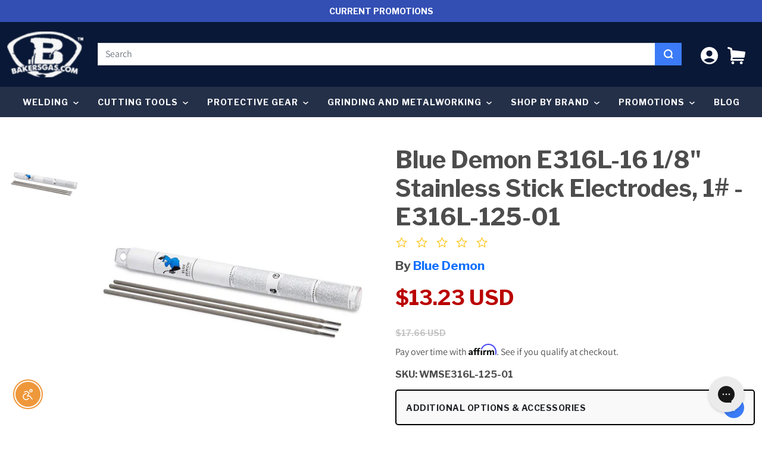

--- FILE ---
content_type: text/html; charset=utf-8
request_url: https://bakersgas.com/products/bluedemon-e316l-125-01
body_size: 52021
content:
<!doctype html>
<html class="no-js" lang="en">
  <head>
    <meta charset="utf-8">
    <meta http-equiv="X-UA-Compatible" content="IE=edge">
    <meta name="viewport" content="width=device-width,initial-scale=1">
    <meta name="theme-color" content="">
    <link rel="canonical" href="https://bakersgas.com/products/bluedemon-e316l-125-01">
    <link rel="preconnect" href="https://cdn.shopify.com" crossorigin><link rel="icon" type="image/png" href="//bakersgas.com/cdn/shop/files/New_Baker_s_B_Logo-TM_c04af306-8135-4d27-b383-1ad0229f140d_32x32.png?v=1681244413"><link rel="preconnect" href="https://fonts.shopifycdn.com" crossorigin><title> 
      Blue Demon E316L-16 1/8&quot; Stainless Stick Electrodes, 1# - E316L-125-01  &ndash; Baker&#39;s Gas &amp; Welding Supplies, Inc.</title>


    
      <meta name="description" content="Shop for Blue DemonBlue Demon E316L-16 X 1/8in X 14in X 1 lb stainless stick electrodeat Bakersgas.com. Blue Demon from WMS, high quality Welding Materials since 1978.">
    

    <!-- Broi Code Start -->









<script>
  
	  	var ecomm_prodid_cd = '28852616953909';
	  	var ecomm_pagetype_cd = 'product';
	  	var ecomm_totalvalue_cd = 13.23;
        var ecomm_productname_cd = "Blue Demon E316L-16 1\/8\" Stainless Stick Electrodes, 1#  - E316L-125-01";

		window.dataLayerZ = window.dataLayerZ || [];
		window.dataLayerZ.push({
		"pageCode": "product",
		"event": "view_item",
		"ecommerce": {
			"detail": {
				"actionField": {"list": "Related Products"},
				"products": [
                		{
						
                    	"item_name": "Blue Demon E316L-16 1\/8\" Stainless Stick Electrodes, 1#  - E316L-125-01",
                    	
                    	
						"item_id": "28852616953909",
						"price": "13.23",
						"item_brand": "Blue Demon",
						"item_category": "Baker's Gas Flash Sale"
						}
                	]
				}
			}
		});

  
</script><!-- Google Tag Manager -->
<script>(function(w,d,s,l,i){w[l]=w[l]||[];w[l].push({'gtm.start':
new Date().getTime(),event:'gtm.js'});var f=d.getElementsByTagName(s)[0],
j=d.createElement(s),dl=l!='dataLayer'?'&l='+l:'';j.async=true;j.src=
'https://www.googletagmanager.com/gtm.js?id='+i+dl;f.parentNode.insertBefore(j,f);
})(window,document,'script','dataLayerZ','GTM-KP8Z8QL');</script>
<!-- End Google Tag Manager -->

<!-- Broi Code Ends -->

<style>
div#product-content-0, div#product-content-1, div#product-content-2, div#product-content-3, div#product-content-4 { overflow:inherit;}
@media screen and (max-width: 480px) {
	div#product-content-0, div#product-content-1, div#product-content-2, div#product-content-3, div#product-content-4 { overflow:scroll;}
}
</style>













    
    

<meta property="og:site_name" content="Baker&#39;s Gas &amp; Welding Supplies, Inc.">
<meta property="og:url" content="https://bakersgas.com/products/bluedemon-e316l-125-01">
<meta property="og:title" content="Blue Demon E316L-16 1/8&quot; Stainless Stick Electrodes, 1# - E316L-125-01">
<meta property="og:type" content="product">
<meta property="og:description" content="Shop for Blue DemonBlue Demon E316L-16 X 1/8in X 14in X 1 lb stainless stick electrodeat Bakersgas.com. Blue Demon from WMS, high quality Welding Materials since 1978."><meta property="og:image" content="http://bakersgas.com/cdn/shop/products/BlueDemonLowHydrogenTube_2c5d97c2-c547-4331-8527-5530c434d567.png?v=1571718887">
  <meta property="og:image:secure_url" content="https://bakersgas.com/cdn/shop/products/BlueDemonLowHydrogenTube_2c5d97c2-c547-4331-8527-5530c434d567.png?v=1571718887">
  <meta property="og:image:width" content="640">
  <meta property="og:image:height" content="640"><meta property="og:price:amount" content="13.23">
  <meta property="og:price:currency" content="USD"><meta name="twitter:site" content="@bakersgas"><meta name="twitter:card" content="summary_large_image">
<meta name="twitter:title" content="Blue Demon E316L-16 1/8&quot; Stainless Stick Electrodes, 1# - E316L-125-01">
<meta name="twitter:description" content="Shop for Blue DemonBlue Demon E316L-16 X 1/8in X 14in X 1 lb stainless stick electrodeat Bakersgas.com. Blue Demon from WMS, high quality Welding Materials since 1978.">


    
    <script>window.performance && window.performance.mark && window.performance.mark('shopify.content_for_header.start');</script><meta name="facebook-domain-verification" content="qhrll4q3znpn8sxft5endk2a6y292r">
<meta id="shopify-digital-wallet" name="shopify-digital-wallet" content="/25211764789/digital_wallets/dialog">
<meta name="shopify-checkout-api-token" content="0ebca350e9311e3f6aa47124eba4f92e">
<meta id="in-context-paypal-metadata" data-shop-id="25211764789" data-venmo-supported="true" data-environment="production" data-locale="en_US" data-paypal-v4="true" data-currency="USD">
<link rel="alternate" type="application/json+oembed" href="https://bakersgas.com/products/bluedemon-e316l-125-01.oembed">
<script async="async" src="/checkouts/internal/preloads.js?locale=en-US"></script>
<link rel="preconnect" href="https://shop.app" crossorigin="anonymous">
<script async="async" src="https://shop.app/checkouts/internal/preloads.js?locale=en-US&shop_id=25211764789" crossorigin="anonymous"></script>
<script id="apple-pay-shop-capabilities" type="application/json">{"shopId":25211764789,"countryCode":"US","currencyCode":"USD","merchantCapabilities":["supports3DS"],"merchantId":"gid:\/\/shopify\/Shop\/25211764789","merchantName":"Baker's Gas \u0026 Welding Supplies, Inc.","requiredBillingContactFields":["postalAddress","email","phone"],"requiredShippingContactFields":["postalAddress","email","phone"],"shippingType":"shipping","supportedNetworks":["visa","masterCard","amex","discover","elo","jcb"],"total":{"type":"pending","label":"Baker's Gas \u0026 Welding Supplies, Inc.","amount":"1.00"},"shopifyPaymentsEnabled":true,"supportsSubscriptions":true}</script>
<script id="shopify-features" type="application/json">{"accessToken":"0ebca350e9311e3f6aa47124eba4f92e","betas":["rich-media-storefront-analytics"],"domain":"bakersgas.com","predictiveSearch":true,"shopId":25211764789,"locale":"en"}</script>
<script>var Shopify = Shopify || {};
Shopify.shop = "bakers-gas-welding-supplies-inc.myshopify.com";
Shopify.locale = "en";
Shopify.currency = {"active":"USD","rate":"1.0"};
Shopify.country = "US";
Shopify.theme = {"name":"End of Year Sale 2024  (Black Friday 2025)","id":141390938214,"schema_name":"Dawn","schema_version":"13.0.0","theme_store_id":null,"role":"main"};
Shopify.theme.handle = "null";
Shopify.theme.style = {"id":null,"handle":null};
Shopify.cdnHost = "bakersgas.com/cdn";
Shopify.routes = Shopify.routes || {};
Shopify.routes.root = "/";</script>
<script type="module">!function(o){(o.Shopify=o.Shopify||{}).modules=!0}(window);</script>
<script>!function(o){function n(){var o=[];function n(){o.push(Array.prototype.slice.apply(arguments))}return n.q=o,n}var t=o.Shopify=o.Shopify||{};t.loadFeatures=n(),t.autoloadFeatures=n()}(window);</script>
<script>
  window.ShopifyPay = window.ShopifyPay || {};
  window.ShopifyPay.apiHost = "shop.app\/pay";
  window.ShopifyPay.redirectState = null;
</script>
<script id="shop-js-analytics" type="application/json">{"pageType":"product"}</script>
<script defer="defer" async type="module" src="//bakersgas.com/cdn/shopifycloud/shop-js/modules/v2/client.init-shop-cart-sync_IZsNAliE.en.esm.js"></script>
<script defer="defer" async type="module" src="//bakersgas.com/cdn/shopifycloud/shop-js/modules/v2/chunk.common_0OUaOowp.esm.js"></script>
<script type="module">
  await import("//bakersgas.com/cdn/shopifycloud/shop-js/modules/v2/client.init-shop-cart-sync_IZsNAliE.en.esm.js");
await import("//bakersgas.com/cdn/shopifycloud/shop-js/modules/v2/chunk.common_0OUaOowp.esm.js");

  window.Shopify.SignInWithShop?.initShopCartSync?.({"fedCMEnabled":true,"windoidEnabled":true});

</script>
<script>
  window.Shopify = window.Shopify || {};
  if (!window.Shopify.featureAssets) window.Shopify.featureAssets = {};
  window.Shopify.featureAssets['shop-js'] = {"shop-cart-sync":["modules/v2/client.shop-cart-sync_DLOhI_0X.en.esm.js","modules/v2/chunk.common_0OUaOowp.esm.js"],"init-fed-cm":["modules/v2/client.init-fed-cm_C6YtU0w6.en.esm.js","modules/v2/chunk.common_0OUaOowp.esm.js"],"shop-button":["modules/v2/client.shop-button_BCMx7GTG.en.esm.js","modules/v2/chunk.common_0OUaOowp.esm.js"],"shop-cash-offers":["modules/v2/client.shop-cash-offers_BT26qb5j.en.esm.js","modules/v2/chunk.common_0OUaOowp.esm.js","modules/v2/chunk.modal_CGo_dVj3.esm.js"],"init-windoid":["modules/v2/client.init-windoid_B9PkRMql.en.esm.js","modules/v2/chunk.common_0OUaOowp.esm.js"],"init-shop-email-lookup-coordinator":["modules/v2/client.init-shop-email-lookup-coordinator_DZkqjsbU.en.esm.js","modules/v2/chunk.common_0OUaOowp.esm.js"],"shop-toast-manager":["modules/v2/client.shop-toast-manager_Di2EnuM7.en.esm.js","modules/v2/chunk.common_0OUaOowp.esm.js"],"shop-login-button":["modules/v2/client.shop-login-button_BtqW_SIO.en.esm.js","modules/v2/chunk.common_0OUaOowp.esm.js","modules/v2/chunk.modal_CGo_dVj3.esm.js"],"avatar":["modules/v2/client.avatar_BTnouDA3.en.esm.js"],"pay-button":["modules/v2/client.pay-button_CWa-C9R1.en.esm.js","modules/v2/chunk.common_0OUaOowp.esm.js"],"init-shop-cart-sync":["modules/v2/client.init-shop-cart-sync_IZsNAliE.en.esm.js","modules/v2/chunk.common_0OUaOowp.esm.js"],"init-customer-accounts":["modules/v2/client.init-customer-accounts_DenGwJTU.en.esm.js","modules/v2/client.shop-login-button_BtqW_SIO.en.esm.js","modules/v2/chunk.common_0OUaOowp.esm.js","modules/v2/chunk.modal_CGo_dVj3.esm.js"],"init-shop-for-new-customer-accounts":["modules/v2/client.init-shop-for-new-customer-accounts_JdHXxpS9.en.esm.js","modules/v2/client.shop-login-button_BtqW_SIO.en.esm.js","modules/v2/chunk.common_0OUaOowp.esm.js","modules/v2/chunk.modal_CGo_dVj3.esm.js"],"init-customer-accounts-sign-up":["modules/v2/client.init-customer-accounts-sign-up_D6__K_p8.en.esm.js","modules/v2/client.shop-login-button_BtqW_SIO.en.esm.js","modules/v2/chunk.common_0OUaOowp.esm.js","modules/v2/chunk.modal_CGo_dVj3.esm.js"],"checkout-modal":["modules/v2/client.checkout-modal_C_ZQDY6s.en.esm.js","modules/v2/chunk.common_0OUaOowp.esm.js","modules/v2/chunk.modal_CGo_dVj3.esm.js"],"shop-follow-button":["modules/v2/client.shop-follow-button_XetIsj8l.en.esm.js","modules/v2/chunk.common_0OUaOowp.esm.js","modules/v2/chunk.modal_CGo_dVj3.esm.js"],"lead-capture":["modules/v2/client.lead-capture_DvA72MRN.en.esm.js","modules/v2/chunk.common_0OUaOowp.esm.js","modules/v2/chunk.modal_CGo_dVj3.esm.js"],"shop-login":["modules/v2/client.shop-login_ClXNxyh6.en.esm.js","modules/v2/chunk.common_0OUaOowp.esm.js","modules/v2/chunk.modal_CGo_dVj3.esm.js"],"payment-terms":["modules/v2/client.payment-terms_CNlwjfZz.en.esm.js","modules/v2/chunk.common_0OUaOowp.esm.js","modules/v2/chunk.modal_CGo_dVj3.esm.js"]};
</script>
<script>(function() {
  var isLoaded = false;
  function asyncLoad() {
    if (isLoaded) return;
    isLoaded = true;
    var urls = ["\/\/cdn.ywxi.net\/js\/partner-shopify.js?shop=bakers-gas-welding-supplies-inc.myshopify.com","\/\/cdn.ywxi.net\/js\/partner-shopify.js?shop=bakers-gas-welding-supplies-inc.myshopify.com","https:\/\/shopify.covet.pics\/covet-pics-widget-inject.js?shop=bakers-gas-welding-supplies-inc.myshopify.com","https:\/\/config.gorgias.chat\/bundle-loader\/01GYCC78PTPYM1A3E1N3MZDDAJ?source=shopify1click\u0026shop=bakers-gas-welding-supplies-inc.myshopify.com","https:\/\/static.klaviyo.com\/onsite\/js\/Ja7q5Y\/klaviyo.js?company_id=Ja7q5Y\u0026shop=bakers-gas-welding-supplies-inc.myshopify.com","\/\/cdn.trustedsite.com\/js\/partner-shopify.js?shop=bakers-gas-welding-supplies-inc.myshopify.com","https:\/\/cdn.9gtb.com\/loader.js?g_cvt_id=d5fc45c9-8e4b-447b-b6a6-4da15534b134\u0026shop=bakers-gas-welding-supplies-inc.myshopify.com"];
    for (var i = 0; i < urls.length; i++) {
      var s = document.createElement('script');
      s.type = 'text/javascript';
      s.async = true;
      s.src = urls[i];
      var x = document.getElementsByTagName('script')[0];
      x.parentNode.insertBefore(s, x);
    }
  };
  if(window.attachEvent) {
    window.attachEvent('onload', asyncLoad);
  } else {
    window.addEventListener('load', asyncLoad, false);
  }
})();</script>
<script id="__st">var __st={"a":25211764789,"offset":-18000,"reqid":"1f533f6e-d8ca-4daa-a5ae-66a9c43a925d-1768363289","pageurl":"bakersgas.com\/products\/bluedemon-e316l-125-01","u":"21d35d0db150","p":"product","rtyp":"product","rid":3726081392693};</script>
<script>window.ShopifyPaypalV4VisibilityTracking = true;</script>
<script id="form-persister">!function(){'use strict';const t='contact',e='new_comment',n=[[t,t],['blogs',e],['comments',e],[t,'customer']],o='password',r='form_key',c=['recaptcha-v3-token','g-recaptcha-response','h-captcha-response',o],s=()=>{try{return window.sessionStorage}catch{return}},i='__shopify_v',u=t=>t.elements[r],a=function(){const t=[...n].map((([t,e])=>`form[action*='/${t}']:not([data-nocaptcha='true']) input[name='form_type'][value='${e}']`)).join(',');var e;return e=t,()=>e?[...document.querySelectorAll(e)].map((t=>t.form)):[]}();function m(t){const e=u(t);a().includes(t)&&(!e||!e.value)&&function(t){try{if(!s())return;!function(t){const e=s();if(!e)return;const n=u(t);if(!n)return;const o=n.value;o&&e.removeItem(o)}(t);const e=Array.from(Array(32),(()=>Math.random().toString(36)[2])).join('');!function(t,e){u(t)||t.append(Object.assign(document.createElement('input'),{type:'hidden',name:r})),t.elements[r].value=e}(t,e),function(t,e){const n=s();if(!n)return;const r=[...t.querySelectorAll(`input[type='${o}']`)].map((({name:t})=>t)),u=[...c,...r],a={};for(const[o,c]of new FormData(t).entries())u.includes(o)||(a[o]=c);n.setItem(e,JSON.stringify({[i]:1,action:t.action,data:a}))}(t,e)}catch(e){console.error('failed to persist form',e)}}(t)}const f=t=>{if('true'===t.dataset.persistBound)return;const e=function(t,e){const n=function(t){return'function'==typeof t.submit?t.submit:HTMLFormElement.prototype.submit}(t).bind(t);return function(){let t;return()=>{t||(t=!0,(()=>{try{e(),n()}catch(t){(t=>{console.error('form submit failed',t)})(t)}})(),setTimeout((()=>t=!1),250))}}()}(t,(()=>{m(t)}));!function(t,e){if('function'==typeof t.submit&&'function'==typeof e)try{t.submit=e}catch{}}(t,e),t.addEventListener('submit',(t=>{t.preventDefault(),e()})),t.dataset.persistBound='true'};!function(){function t(t){const e=(t=>{const e=t.target;return e instanceof HTMLFormElement?e:e&&e.form})(t);e&&m(e)}document.addEventListener('submit',t),document.addEventListener('DOMContentLoaded',(()=>{const e=a();for(const t of e)f(t);var n;n=document.body,new window.MutationObserver((t=>{for(const e of t)if('childList'===e.type&&e.addedNodes.length)for(const t of e.addedNodes)1===t.nodeType&&'FORM'===t.tagName&&a().includes(t)&&f(t)})).observe(n,{childList:!0,subtree:!0,attributes:!1}),document.removeEventListener('submit',t)}))}()}();</script>
<script integrity="sha256-4kQ18oKyAcykRKYeNunJcIwy7WH5gtpwJnB7kiuLZ1E=" data-source-attribution="shopify.loadfeatures" defer="defer" src="//bakersgas.com/cdn/shopifycloud/storefront/assets/storefront/load_feature-a0a9edcb.js" crossorigin="anonymous"></script>
<script crossorigin="anonymous" defer="defer" src="//bakersgas.com/cdn/shopifycloud/storefront/assets/shopify_pay/storefront-65b4c6d7.js?v=20250812"></script>
<script data-source-attribution="shopify.dynamic_checkout.dynamic.init">var Shopify=Shopify||{};Shopify.PaymentButton=Shopify.PaymentButton||{isStorefrontPortableWallets:!0,init:function(){window.Shopify.PaymentButton.init=function(){};var t=document.createElement("script");t.src="https://bakersgas.com/cdn/shopifycloud/portable-wallets/latest/portable-wallets.en.js",t.type="module",document.head.appendChild(t)}};
</script>
<script data-source-attribution="shopify.dynamic_checkout.buyer_consent">
  function portableWalletsHideBuyerConsent(e){var t=document.getElementById("shopify-buyer-consent"),n=document.getElementById("shopify-subscription-policy-button");t&&n&&(t.classList.add("hidden"),t.setAttribute("aria-hidden","true"),n.removeEventListener("click",e))}function portableWalletsShowBuyerConsent(e){var t=document.getElementById("shopify-buyer-consent"),n=document.getElementById("shopify-subscription-policy-button");t&&n&&(t.classList.remove("hidden"),t.removeAttribute("aria-hidden"),n.addEventListener("click",e))}window.Shopify?.PaymentButton&&(window.Shopify.PaymentButton.hideBuyerConsent=portableWalletsHideBuyerConsent,window.Shopify.PaymentButton.showBuyerConsent=portableWalletsShowBuyerConsent);
</script>
<script data-source-attribution="shopify.dynamic_checkout.cart.bootstrap">document.addEventListener("DOMContentLoaded",(function(){function t(){return document.querySelector("shopify-accelerated-checkout-cart, shopify-accelerated-checkout")}if(t())Shopify.PaymentButton.init();else{new MutationObserver((function(e,n){t()&&(Shopify.PaymentButton.init(),n.disconnect())})).observe(document.body,{childList:!0,subtree:!0})}}));
</script>
<link id="shopify-accelerated-checkout-styles" rel="stylesheet" media="screen" href="https://bakersgas.com/cdn/shopifycloud/portable-wallets/latest/accelerated-checkout-backwards-compat.css" crossorigin="anonymous">
<style id="shopify-accelerated-checkout-cart">
        #shopify-buyer-consent {
  margin-top: 1em;
  display: inline-block;
  width: 100%;
}

#shopify-buyer-consent.hidden {
  display: none;
}

#shopify-subscription-policy-button {
  background: none;
  border: none;
  padding: 0;
  text-decoration: underline;
  font-size: inherit;
  cursor: pointer;
}

#shopify-subscription-policy-button::before {
  box-shadow: none;
}

      </style>

<script>window.performance && window.performance.mark && window.performance.mark('shopify.content_for_header.end');</script>
<link href="//bakersgas.com/cdn/shop/t/166/assets/theme-css-vendors.min.css?v=29219979650807050551762443502" rel="stylesheet" type="text/css" media="all" />
    <link href="//bakersgas.com/cdn/shop/t/166/assets/theme.min.css?v=114221784965792200981762443502" rel="stylesheet" type="text/css" media="all" />
    <link href="//bakersgas.com/cdn/shop/t/166/assets/custom-styles.css?v=22897439092002279661762443502" rel="stylesheet" type="text/css" media="all" />


    <style data-shopify>
      @font-face {
  font-family: Assistant;
  font-weight: 400;
  font-style: normal;
  font-display: swap;
  src: url("//bakersgas.com/cdn/fonts/assistant/assistant_n4.9120912a469cad1cc292572851508ca49d12e768.woff2") format("woff2"),
       url("//bakersgas.com/cdn/fonts/assistant/assistant_n4.6e9875ce64e0fefcd3f4446b7ec9036b3ddd2985.woff") format("woff");
}

      @font-face {
  font-family: Assistant;
  font-weight: 700;
  font-style: normal;
  font-display: swap;
  src: url("//bakersgas.com/cdn/fonts/assistant/assistant_n7.bf44452348ec8b8efa3aa3068825305886b1c83c.woff2") format("woff2"),
       url("//bakersgas.com/cdn/fonts/assistant/assistant_n7.0c887fee83f6b3bda822f1150b912c72da0f7b64.woff") format("woff");
}

      
      
      @font-face {
  font-family: Assistant;
  font-weight: 400;
  font-style: normal;
  font-display: swap;
  src: url("//bakersgas.com/cdn/fonts/assistant/assistant_n4.9120912a469cad1cc292572851508ca49d12e768.woff2") format("woff2"),
       url("//bakersgas.com/cdn/fonts/assistant/assistant_n4.6e9875ce64e0fefcd3f4446b7ec9036b3ddd2985.woff") format("woff");
}


      
        :root,
        .color-scheme-1 {
          --color-background: 255,255,255;
        
          --gradient-background: #ffffff;
        

        

        --color-foreground: 18,18,18;
        --color-background-contrast: 191,191,191;
        --color-shadow: 18,18,18;
        --color-button: 18,18,18;
        --color-button-text: 255,255,255;
        --color-secondary-button: 255,255,255;
        --color-secondary-button-text: 18,18,18;
        --color-link: 18,18,18;
        --color-badge-foreground: 18,18,18;
        --color-badge-background: 255,255,255;
        --color-badge-border: 18,18,18;
        --payment-terms-background-color: rgb(255 255 255);
      }
      
        
        .color-scheme-2 {
          --color-background: 243,243,243;
        
          --gradient-background: #f3f3f3;
        

        

        --color-foreground: 18,18,18;
        --color-background-contrast: 179,179,179;
        --color-shadow: 18,18,18;
        --color-button: 18,18,18;
        --color-button-text: 243,243,243;
        --color-secondary-button: 243,243,243;
        --color-secondary-button-text: 18,18,18;
        --color-link: 18,18,18;
        --color-badge-foreground: 18,18,18;
        --color-badge-background: 243,243,243;
        --color-badge-border: 18,18,18;
        --payment-terms-background-color: rgb(243 243 243);
      }
      
        
        .color-scheme-3 {
          --color-background: 36,40,51;
        
          --gradient-background: #242833;
        

        

        --color-foreground: 255,255,255;
        --color-background-contrast: 47,52,66;
        --color-shadow: 18,18,18;
        --color-button: 255,255,255;
        --color-button-text: 0,0,0;
        --color-secondary-button: 36,40,51;
        --color-secondary-button-text: 255,255,255;
        --color-link: 255,255,255;
        --color-badge-foreground: 255,255,255;
        --color-badge-background: 36,40,51;
        --color-badge-border: 255,255,255;
        --payment-terms-background-color: rgb(36 40 51);
      }
      
        
        .color-scheme-4 {
          --color-background: 18,18,18;
        
          --gradient-background: #121212;
        

        

        --color-foreground: 255,255,255;
        --color-background-contrast: 146,146,146;
        --color-shadow: 18,18,18;
        --color-button: 255,255,255;
        --color-button-text: 18,18,18;
        --color-secondary-button: 18,18,18;
        --color-secondary-button-text: 255,255,255;
        --color-link: 255,255,255;
        --color-badge-foreground: 255,255,255;
        --color-badge-background: 18,18,18;
        --color-badge-border: 255,255,255;
        --payment-terms-background-color: rgb(18 18 18);
      }
      
        
        .color-scheme-5 {
          --color-background: 180,51,51;
        
          --gradient-background: #b43333;
        

        

        --color-foreground: 255,255,255;
        --color-background-contrast: 81,23,23;
        --color-shadow: 18,18,18;
        --color-button: 255,255,255;
        --color-button-text: 51,79,180;
        --color-secondary-button: 180,51,51;
        --color-secondary-button-text: 255,255,255;
        --color-link: 255,255,255;
        --color-badge-foreground: 255,255,255;
        --color-badge-background: 180,51,51;
        --color-badge-border: 255,255,255;
        --payment-terms-background-color: rgb(180 51 51);
      }
      
        
        .color-scheme-73e8a5bc-f6dd-4e03-9a07-08c956e60d9f {
          --color-background: 255,255,255;
        
          --gradient-background: #ffffff;
        

        

        --color-foreground: 18,18,18;
        --color-background-contrast: 191,191,191;
        --color-shadow: 18,18,18;
        --color-button: 255,149,17;
        --color-button-text: 255,255,255;
        --color-secondary-button: 255,255,255;
        --color-secondary-button-text: 255,149,17;
        --color-link: 255,149,17;
        --color-badge-foreground: 18,18,18;
        --color-badge-background: 255,255,255;
        --color-badge-border: 18,18,18;
        --payment-terms-background-color: rgb(255 255 255);
      }
      

      body, .color-scheme-1, .color-scheme-2, .color-scheme-3, .color-scheme-4, .color-scheme-5, .color-scheme-73e8a5bc-f6dd-4e03-9a07-08c956e60d9f {
        color: rgba(var(--color-foreground), 0.75);
        background-color: rgb(var(--color-background));
      }

      :root {
        --font-body-family: Assistant, sans-serif;
        --font-body-style: normal;
        --font-body-weight: 400;

        --font-heading-family: Assistant, sans-serif;
        --font-heading-style: normal;
        --font-heading-weight: 400;

        --font-body-scale: 1.0;
        --font-heading-scale: 1.0;

        --color-base-text: , , ;
        --color-base-background-1: , , ;
        --color-base-background-2: , , ;
        --color-base-solid-button-labels: , , ;
        --color-base-outline-button-labels: , , ;
        --color-base-accent-1: , , ;
        --color-base-accent-2: , , ;
        --payment-terms-background-color: #FFFFFF;

        --gradient-base-background-1: #FFFFFF;
        --gradient-base-background-2: #F3F3F3;
        --gradient-base-accent-1: #121212;
        --gradient-base-accent-2: #334FB4;

        --page-width: 100rem;
        --page-width-margin: 0rem;

        --product-card-image-padding: 0.0rem;
        --product-card-corner-radius: 0.0rem;
        --product-card-text-alignment: left;
        --product-card-border-width: 0.0rem;
        --product-card-border-opacity: 0.0;
        --product-card-shadow-opacity: 0.1;
        --product-card-shadow-visible: 1;
        --product-card-shadow-horizontal-offset: 0.0rem;
        --product-card-shadow-vertical-offset: 0.0rem;
        --product-card-shadow-blur-radius: 0.0rem;

        --collection-card-image-padding: 0.0rem;
        --collection-card-corner-radius: 0.0rem;
        --collection-card-text-alignment: left;
        --collection-card-border-width: 0.0rem;
        --collection-card-border-opacity: 0.0;
        --collection-card-shadow-opacity: 0.1;
        --collection-card-shadow-visible: 1;
        --collection-card-shadow-horizontal-offset: 0.0rem;
        --collection-card-shadow-vertical-offset: 0.0rem;
        --collection-card-shadow-blur-radius: 0.0rem;

        --blog-card-image-padding: 0.0rem;
        --blog-card-corner-radius: 0.0rem;
        --blog-card-text-alignment: left;
        --blog-card-border-width: 0.0rem;
        --blog-card-border-opacity: 0.0;
        --blog-card-shadow-opacity: 0.1;
        --blog-card-shadow-visible: 1;
        --blog-card-shadow-horizontal-offset: 0.0rem;
        --blog-card-shadow-vertical-offset: 0.0rem;
        --blog-card-shadow-blur-radius: 0.0rem;

        --badge-corner-radius: 4.0rem;

        --popup-border-width: 1px;
        --popup-border-opacity: 0.1;
        --popup-corner-radius: 0px;
        --popup-shadow-opacity: 0.0;
        --popup-shadow-horizontal-offset: 0px;
        --popup-shadow-vertical-offset: 0px;
        --popup-shadow-blur-radius: 0px;

        --drawer-border-width: 1px;
        --drawer-border-opacity: 0.1;
        --drawer-shadow-opacity: 0.0;
        --drawer-shadow-horizontal-offset: 0px;
        --drawer-shadow-vertical-offset: 0px;
        --drawer-shadow-blur-radius: 0px;

        --spacing-sections-desktop: 0px;
        --spacing-sections-mobile: 0px;

        --grid-desktop-vertical-spacing: 8px;
        --grid-desktop-horizontal-spacing: 8px;
        --grid-mobile-vertical-spacing: 4px;
        --grid-mobile-horizontal-spacing: 4px;

        --text-boxes-border-opacity: 0.0;
        --text-boxes-border-width: 0px;
        --text-boxes-radius: 0px;
        --text-boxes-shadow-opacity: 0.0;
        --text-boxes-shadow-visible: 0;
        --text-boxes-shadow-horizontal-offset: 0px;
        --text-boxes-shadow-vertical-offset: 0px;
        --text-boxes-shadow-blur-radius: 0px;

        --buttons-radius: 6px;
        --buttons-radius-outset: 7px;
        --buttons-border-width: 1px;
        --buttons-border-opacity: 1.0;
        --buttons-shadow-opacity: 0.0;
        --buttons-shadow-visible: 0;
        --buttons-shadow-horizontal-offset: 0px;
        --buttons-shadow-vertical-offset: 0px;
        --buttons-shadow-blur-radius: 0px;
        --buttons-border-offset: 0.3px;

        --inputs-radius: 0px;
        --inputs-border-width: 1px;
        --inputs-border-opacity: 0.55;
        --inputs-shadow-opacity: 0.0;
        --inputs-shadow-horizontal-offset: 0px;
        --inputs-margin-offset: 0px;
        --inputs-shadow-vertical-offset: 0px;
        --inputs-shadow-blur-radius: 0px;
        --inputs-radius-outset: 0px;

        --variant-pills-radius: 40px;
        --variant-pills-border-width: 1px;
        --variant-pills-border-opacity: 0.55;
        --variant-pills-shadow-opacity: 0.0;
        --variant-pills-shadow-horizontal-offset: 0px;
        --variant-pills-shadow-vertical-offset: 0px;
        --variant-pills-shadow-blur-radius: 0px;
      }

      *,
      *::before,
      *::after {
        box-sizing: inherit;
      }

      html {
        box-sizing: border-box;
        /* font-size: calc(var(--font-body-scale) * 62.5%); */
        height: 100%;
      }

      body {
        display: grid;
        grid-template-rows: auto auto 1fr auto;
        grid-template-columns: 100%;
        min-height: 100%;
        margin: 0;
        /* font-size: 1.5rem; */
        /* letter-spacing: 0.06rem;
        line-height: calc(1 + 0.8 / var(--font-body-scale)); */
        font-family: var(--font-body-family);
        font-style: var(--font-body-style);
        font-weight: var(--font-body-weight);
      }

      @media screen and (min-width: 750px) {
        body {
          /* font-size: 1.6rem; */
        }
      }

    </style>

    <link rel="preconnect" href="https://fonts.googleapis.com">
    <link rel="preconnect" href="https://fonts.gstatic.com" crossorigin>
    <link href="https://fonts.googleapis.com/css2?family=Source+Sans+Pro:wght@300;400&display=swap" rel="stylesheet" />
    <link href="https://fonts.googleapis.com/css2?family=Libre+Franklin:wght@500;600;700;900&display=swap" rel="stylesheet" />
    <!-- Montserrat -->
    <link href="https://fonts.googleapis.com/css2?family=Montserrat:wght@400;600;700&display=swap" rel="stylesheet">
    <!-- Open Sans -->
    <link href="https://fonts.googleapis.com/css2?family=Open+Sans:wght@300;400;600;700&display=swap" rel="stylesheet"><link rel="preload" as="font" href="//bakersgas.com/cdn/fonts/assistant/assistant_n4.9120912a469cad1cc292572851508ca49d12e768.woff2" type="font/woff2" crossorigin><link rel="preload" as="font" href="//bakersgas.com/cdn/fonts/assistant/assistant_n4.9120912a469cad1cc292572851508ca49d12e768.woff2" type="font/woff2" crossorigin><!-- Swiper CSS -->
    <link rel="stylesheet" href="https://cdn.jsdelivr.net/npm/swiper@11/swiper-bundle.min.css"/>
    <!-- Swiper JS -->
    <script defer src="https://cdn.jsdelivr.net/npm/swiper@11/swiper-bundle.min.js"></script>

    <script>document.documentElement.className = document.documentElement.className.replace('no-js', 'js');
    if (Shopify.designMode) {
      document.documentElement.classList.add('shopify-design-mode');
    }
    </script>

    <!-- Yotpo JavaScript | location: Layout > theme.liquid  -->
    <script type="text/javascript">
    (function e(){var e=document.createElement("script");e.type="text/javascript",e.async=true,e.src="//staticw2.yotpo.com/UoKbU7v1S3V49eo6NzwsFlsRulpgs8cRWZ1rGPHX/widget.js";var t=document.getElementsByTagName("script")[0];t.parentNode.insertBefore(e,t)})();
    </script>
    <!-- End of Yotpo JavaScript -->

    <!-- script type="text/javascript" src="//cdn.nextopia.net/nxt-app/504546098df5b136b876818ecd1664e9.js" async></script -->

    <!-- Affirm -->
    <script>
    _affirm_config = {
        public_api_key:  "247P2X15EI47F2QU",
        script:          "https://cdn1.affirm.com/js/v2/affirm.js"
    };
    (function(l,g,m,e,a,f,b){var d,c=l[m]||{},h=document.createElement(f),n=document.getElementsByTagName(f)[0],k=function(a,b,c){return function(){a[b]._.push([c,arguments])}};c[e]=k(c,e,"set");d=c[e];c[a]={};c[a]._=[];d._=[];c[a][b]=k(c,a,b);a=0;for(b="set add save post open empty reset on off trigger ready setProduct".split(" ");a<b.length;a++)d[b[a]]=k(c,e,b[a]);a=0;for(b=["get","token","url","items"];a<b.length;a++)d[b[a]]=function(){};h.async=!0;h.src=g[f];n.parentNode.insertBefore(h,n);delete g[f];d(g);l[m]=c})(window,_affirm_config,"affirm","checkout","ui","script","ready");
    // Use your live public API Key and https://cdn1.affirm.com/js/v2/affirm.js script to point to Affirm production environment.

    </script>
    <!-- End Affirm -->

    <!-- PriceSpider Pixel script -->
<script async src="//cdn.pricespider.com/pathinsights/ps-pi-ps.min.js"></script>
<script>
var pSgetUrlParameter = function (name) {
name = name.replace(/[\[]/, '\\[').replace(/[\]]/, '\\]'); var regex = new RegExp('[\\?&]' + name + '=([^&#]*)');
var results = regex.exec(location.search);
return results === null ? '' :
decodeURIComponent(results[1].replace(/\+/g, ' ')); };
var pSsetCookie = function (value) { pswtb.purchaseTracking.setCookie(value); document.cookie = "pswtb.psrid=" + value;
} </script>
<!-- PriceSpider Pixel end -->

<!-- **BEGIN** Hextom QAB Integration // Main - DO NOT MODIFY -->
<script type="application/javascript">
    window.hextom_qab_meta = {
        p1: [
            
                
                    "nomeD eulB"
                    ,
                
                    "nomeD eulB_dnarB"
                    ,
                
                    "edortcelE"
                    ,
                
                    "sselniatS_epyT lateM"
                    ,
                
                    "edortcelE kcitS_epyT tcudorP"
                    ,
                
                    "BL 1_eziS kcaP/loopS"
                    ,
                
                    "sselniatS"
                    ,
                
                    "leetS sselniatS"
                    ,
                
                    "kcitS sselniatS"
                    ,
                
                    "kcitS"
                    ,
                
                    "edortcelE kcitS"
                    ,
                
                    ";touq&8/1_retemaiD doR/eriW"
                    
                
            
        ],
        p2: {
            
        }
    };
</script>
<!-- **END** Hextom QAB Integration // Main - DO NOT MODIFY -->

<!-- PriceSpider Pixel Implementation -->
<script async>
document.addEventListener('DOMContentLoaded', (event) => {
  if (pSgetUrlParameter("psrid").length > 0) {
    sessionStorage.setItem("psrid", pSgetUrlParameter("psrid"))
  }
});
</script>
<!-- PriceSpider end -->
<script src="//cdn.pricespider.com/pathinsights/ps-pi-ps.min.js" defer></script>

<!--Gorgias Chat Widget Start-->
<script id="gorgias-chat-widget-install-v2" src="https://config.gorgias.chat/gorgias-chat-bundle-loader.js?applicationId=12332"></script>
<script id="gorgias-chat-shopify-install">
!function(_){
  _.SHOPIFY_PERMANENT_DOMAIN="bakers-gas-welding-supplies-inc.myshopify.com",
  _.SHOPIFY_CUSTOMER_ID="",
  _.SHOPIFY_CUSTOMER_EMAIL=""
}(window||{});
</script>
<!--Gorgias Chat Widget End-->
<script>var HIDE_POWERED_BY_GORGIAS = true;</script>




    

<script>
    var appEnvironment = 'storelocator-prod';
    var shopHash = '99cb65413ab0f62a7dd3924bd1fa2899';
</script>

<script>
    
    
    SCASLShopifyProduct = {id:3726081392693,handle:'bluedemon-e316l-125-01',title:"Blue Demon E316L-16 1\/8\" Stainless Stick Electrodes, 1#  - E316L-125-01",variants: [{"id":28852616953909,"title":"Default Title","option1":"Default Title","option2":null,"option3":null,"sku":"WMSE316L-125-01","requires_shipping":true,"taxable":true,"featured_image":null,"available":true,"name":"Blue Demon E316L-16 1\/8\" Stainless Stick Electrodes, 1#  - E316L-125-01","public_title":null,"options":["Default Title"],"price":1323,"weight":454,"compare_at_price":1766,"inventory_management":null,"barcode":"652426562541","requires_selling_plan":false,"selling_plan_allocations":[],"quantity_rule":{"min":1,"max":null,"increment":1}}],tags: ["Blue Demon","Brand_Blue Demon","Electrode","Metal Type_Stainless","Product Type_Stick Electrode","Spool\/Pack Size_1 LB","Stainless","Stainless Steel","Stainless Stick","Stick","Stick Electrode","Wire\/Rod Diameter_1\/8\""],collections: [{"id":271376449638,"handle":"bakers-gas-flash-sale","title":"Baker's Gas Flash Sale","updated_at":"2026-01-13T14:49:49-05:00","body_html":"\u003cp\u003eGet them while they're hot! Baker's Flash Sale has a wide variety of products ranging from protective gear to machines that could be yours for less!\u003c\/p\u003e","published_at":"2023-03-09T16:18:25-05:00","sort_order":"best-selling","template_suffix":"","disjunctive":true,"rules":[{"column":"vendor","relation":"not_equals","condition":"Miller Electric"},{"column":"vendor","relation":"not_equals","condition":"Hypertherm"},{"column":"title","relation":"not_equals","condition":"Free MIG Consumable Kit for Miller MDX-100 Gun, .030 \/ .035 Wire"}],"published_scope":"web","image":{"created_at":"2023-08-01T08:30:39-04:00","alt":"Lincoln and Miller Helmets","width":1368,"height":356,"src":"\/\/bakersgas.com\/cdn\/shop\/collections\/3350-series.png?v=1713988871"}},{"id":140070027317,"handle":"blue-demon-welding-products","title":"Blue Demon Welding Products","updated_at":"2026-01-13T07:13:19-05:00","body_html":"\u003cmeta charset=\"utf-8\"\u003e\u003cspan\u003eWelding Material Sales has been in business since 1978. Also known as Blue Demon from their trending posts on Instagram. Great branding and packaging on the welding consumables you need most. \u003c\/span\u003e","published_at":"2019-09-09T12:11:23-04:00","sort_order":"manual","template_suffix":"","disjunctive":false,"rules":[{"column":"vendor","relation":"equals","condition":"Blue Demon"}],"published_scope":"web","image":{"created_at":"2022-05-24T16:38:23-04:00","alt":"Blue Demon Banner","width":1310,"height":400,"src":"\/\/bakersgas.com\/cdn\/shop\/collections\/Blue_Demon_Banner_1.png?v=1682013603"}},{"id":262814892134,"handle":"end-of-year-sale-2021","title":"End of Year Sale","updated_at":"2026-01-13T14:49:49-05:00","body_html":"Our end-of-the-year sale has a wide variety of products for all your welding needs! Check out BakersGas.com and find what's right for you!","published_at":"2021-12-29T17:37:36-05:00","sort_order":"best-selling","template_suffix":"","disjunctive":false,"rules":[{"column":"vendor","relation":"not_equals","condition":"Hypertherm"}],"published_scope":"global","image":{"created_at":"2024-05-16T17:05:58-04:00","alt":null,"width":1368,"height":356,"src":"\/\/bakersgas.com\/cdn\/shop\/collections\/End_of_Year_Sale.png?v=1715893559"}},{"id":264396963942,"handle":"fathers-day","title":"Father's Day","updated_at":"2026-01-13T14:49:49-05:00","body_html":"A collection of some of the best Father's Day gifts a welder could ask for. Call our support line if you need help finding your next gift!","published_at":"2022-06-09T15:27:51-04:00","sort_order":"best-selling","template_suffix":"","disjunctive":true,"rules":[{"column":"variant_price","relation":"less_than","condition":"300"},{"column":"vendor","relation":"equals","condition":"Metabo"},{"column":"type","relation":"contains","condition":"Tool"},{"column":"title","relation":"contains","condition":"Multi"},{"column":"title","relation":"not_contains","condition":"Add"}],"published_scope":"web","image":{"created_at":"2022-06-09T15:33:38-04:00","alt":null,"width":2880,"height":1192,"src":"\/\/bakersgas.com\/cdn\/shop\/collections\/dad.png?v=1654803219"}},{"id":137298903093,"handle":"all","title":"Products","updated_at":"2026-01-13T14:49:49-05:00","body_html":"All of the products offered here at Bakers Gas in one place.","published_at":"2019-07-29T14:37:16-04:00","sort_order":"alpha-asc","template_suffix":"","disjunctive":false,"rules":[{"column":"type","relation":"not_equals","condition":"Product Fee"},{"column":"title","relation":"not_equals","condition":"Free MIG Consumable Kit for Miller MDX-100 Gun, .030 \/ .035 Wire"}],"published_scope":"web","image":{"created_at":"2024-06-28T16:02:57-04:00","alt":"Baker's Gas Products","width":1368,"height":356,"src":"\/\/bakersgas.com\/cdn\/shop\/collections\/Baker_s_Screen_c6a2faa8-9bbc-4659-ad21-769e1e30f338.png?v=1719604977"}},{"id":135406518325,"handle":"stick-electrodes","title":"Stick Electrodes","updated_at":"2026-01-13T10:58:20-05:00","body_html":"Bakers gas has your Stick Electrode needs covered, take a look at what we have to offer.","published_at":"2019-06-28T15:47:27-04:00","sort_order":"best-selling","template_suffix":"","disjunctive":true,"rules":[{"column":"type","relation":"equals","condition":"Stick Electrode"}],"published_scope":"web","image":{"created_at":"2023-02-28T14:19:21-05:00","alt":"Stick Electrodes Banner","width":1300,"height":410,"src":"\/\/bakersgas.com\/cdn\/shop\/collections\/Stick_Electrodes_Banner.png?v=1677611962"}}],vendor: "Blue Demon",};
</script>


<script id='merchantWidgetScript' src="https://www.gstatic.com/shopping/merchant/merchantwidget.js" defer></script>
<script type="text/javascript">
  merchantWidgetScript.addEventListener('load', function () {
    merchantwidget.start({
      position: 'LEFT_BOTTOM',
      sideMargin: 22,
      bottomMargin: 75,
      mobileSideMargin: 26,
      mobileBottomMargin: 75
    });
  });
</script>

<!-- BEGIN app block: shopify://apps/klaviyo-email-marketing-sms/blocks/klaviyo-onsite-embed/2632fe16-c075-4321-a88b-50b567f42507 -->












  <script async src="https://static.klaviyo.com/onsite/js/Ja7q5Y/klaviyo.js?company_id=Ja7q5Y"></script>
  <script>!function(){if(!window.klaviyo){window._klOnsite=window._klOnsite||[];try{window.klaviyo=new Proxy({},{get:function(n,i){return"push"===i?function(){var n;(n=window._klOnsite).push.apply(n,arguments)}:function(){for(var n=arguments.length,o=new Array(n),w=0;w<n;w++)o[w]=arguments[w];var t="function"==typeof o[o.length-1]?o.pop():void 0,e=new Promise((function(n){window._klOnsite.push([i].concat(o,[function(i){t&&t(i),n(i)}]))}));return e}}})}catch(n){window.klaviyo=window.klaviyo||[],window.klaviyo.push=function(){var n;(n=window._klOnsite).push.apply(n,arguments)}}}}();</script>

  
    <script id="viewed_product">
      if (item == null) {
        var _learnq = _learnq || [];

        var MetafieldReviews = null
        var MetafieldYotpoRating = null
        var MetafieldYotpoCount = null
        var MetafieldLooxRating = null
        var MetafieldLooxCount = null
        var okendoProduct = null
        var okendoProductReviewCount = null
        var okendoProductReviewAverageValue = null
        try {
          // The following fields are used for Customer Hub recently viewed in order to add reviews.
          // This information is not part of __kla_viewed. Instead, it is part of __kla_viewed_reviewed_items
          MetafieldReviews = {};
          MetafieldYotpoRating = null
          MetafieldYotpoCount = null
          MetafieldLooxRating = null
          MetafieldLooxCount = null

          okendoProduct = null
          // If the okendo metafield is not legacy, it will error, which then requires the new json formatted data
          if (okendoProduct && 'error' in okendoProduct) {
            okendoProduct = null
          }
          okendoProductReviewCount = okendoProduct ? okendoProduct.reviewCount : null
          okendoProductReviewAverageValue = okendoProduct ? okendoProduct.reviewAverageValue : null
        } catch (error) {
          console.error('Error in Klaviyo onsite reviews tracking:', error);
        }

        var item = {
          Name: "Blue Demon E316L-16 1\/8\" Stainless Stick Electrodes, 1#  - E316L-125-01",
          ProductID: 3726081392693,
          Categories: ["Baker's Gas Flash Sale","Blue Demon Welding Products","End of Year Sale","Father's Day","Products","Stick Electrodes"],
          ImageURL: "https://bakersgas.com/cdn/shop/products/BlueDemonLowHydrogenTube_2c5d97c2-c547-4331-8527-5530c434d567_grande.png?v=1571718887",
          URL: "https://bakersgas.com/products/bluedemon-e316l-125-01",
          Brand: "Blue Demon",
          Price: "$13.23",
          Value: "13.23",
          CompareAtPrice: "$17.66"
        };
        _learnq.push(['track', 'Viewed Product', item]);
        _learnq.push(['trackViewedItem', {
          Title: item.Name,
          ItemId: item.ProductID,
          Categories: item.Categories,
          ImageUrl: item.ImageURL,
          Url: item.URL,
          Metadata: {
            Brand: item.Brand,
            Price: item.Price,
            Value: item.Value,
            CompareAtPrice: item.CompareAtPrice
          },
          metafields:{
            reviews: MetafieldReviews,
            yotpo:{
              rating: MetafieldYotpoRating,
              count: MetafieldYotpoCount,
            },
            loox:{
              rating: MetafieldLooxRating,
              count: MetafieldLooxCount,
            },
            okendo: {
              rating: okendoProductReviewAverageValue,
              count: okendoProductReviewCount,
            }
          }
        }]);
      }
    </script>
  




  <script>
    window.klaviyoReviewsProductDesignMode = false
  </script>







<!-- END app block --><!-- BEGIN app block: shopify://apps/mappy-store-locator/blocks/bss-sl-script/edfca2bd-82ad-413c-b32c-580d239b17ab --><script id="bss-locator-config-data">
    var locatorData = {"storeId":7350,"domain":"bakers-gas-welding-supplies-inc.myshopify.com","styleId":"cf4f5a2b0f0436f","pageId":102441812070,"redirectToPage":"store-locator-1","apiKey":"AIzaSyCNjbvMqK45kXspMFmVYO1ns5vSjzhzKnQ","translation":"{\"radius\":\"Radius\",\"tagOption\":\"Select tag\",\"tag\":\"Tag\",\"countries\":\"Countries\",\"countryOption\":\"Select country\",\"findStore\":\"Find Store\",\"store\":\"Stores\",\"find_my_location\":\"Find my location\",\"schedule\":\"Schedule\",\"phone\":\"Phone\",\"email\":\"Email\",\"website\":\"Website\",\"fax\":\"Fax\",\"address\":\"Address\",\"enter_your_location\":\"Enter your location\",\"list\":\"List\",\"map\":\"Map\",\"monday\":\"MONDAY\",\"tuesday\":\"TUESDAY\",\"wednesday\":\"WEDNESDAY\",\"thursday\":\"THURSDAY\",\"friday\":\"FRIDAY\",\"saturday\":\"SATURDAY\",\"sunday\":\"SUNDAY\",\"allday\":\"ALLDAY\",\"product\":\"Product\",\"dayoff\":\"DAYOFF\",\"distance\":\"Distance\",\"notFound\":\"Not found any stores\",\"noLimit\":\"No limit\",\"youAreHere\":\"You are here\",\"all\":\"All\",\"clearAllFilter\":\"Clear all filter\",\"filterByCountry\":\"Filter by country\",\"searchResult\":\"Search result\",\"searchByLocation\":\"Location\",\"searchByPhone\":\"Phone\",\"searchByStoreName\":\"Store name\",\"searchByZipCode\":\"ZIP code\",\"enterPhoneNumber\":\"Enter phone number\",\"enterStoreName\":\"Enter store name\",\"enterZipCode\":\"Enter ZIP code\"}","planCode":"startup","mapType":1,"mapStyleType":0,"customStyleId":"","zoom_map":"13","scheduleMenu":1,"addressMenu":1,"additionalAddressMenu":1,"phoneMenu":1,"faxMenu":1,"emailMenu":1,"websiteMenu":1,"storeLinkMenu":0,"notShowColonMenu":0,"scheduleMap":1,"addressMap":1,"additionalAddressMap":1,"phoneMap":1,"faxMap":1,"emailMap":1,"websiteMap":1,"storeLinkMap":0,"notShowColonMap":0,"directionLinkMenu":1,"directionLinkMap":1,"contactButtonLinkMenu":0,"contactButtonLinkMap":0,"autoDetectAddress":1,"radiusSearch":0,"defaultRadius":50,"searchResultQuantityDisplay":50,"tagSearch":1,"tagOption":0,"countryOption":0,"pageTitle":null,"pageDescription":null,"showPageTitle":0,"showPageDescription":0,"osm_type":"osmCold","showCountryFilter":0,"selectLocation":1,"selectPhone":0,"selectStoreName":0,"selectZipCode":0,"template":1,"templateCase":5,"layout":2,"enableSearchButton":1,"searchBarPosition":0,"distanceUnit":"miles","zoomCountLocation":0,"customFieldMap":1,"customFieldMenu":1,"defaultLat":null,"defaultLng":null,"manual_default_address":0,"showAllAddress":0,"orderLocations":"priority","detectViewport":0,"createdAt":"2025-05-12T19:52:11.000Z","formActive":0,"formTitleActive":0,"formTitle":"","formDescription":"","formCustomCss":"","isNewPlaceAPI":false,"isRestricted":false,"tagList":[],"locationCount":10}
    if (typeof BSS_SL == 'undefined' || locatorData != "") {
        let storeLocators = []
        let tagList = []
        
        
        

        
            
            
            
            
                
                
                storeLocators = [...storeLocators, ...[{"id":496732,"storeName":"Baker's Gas - Bryan","address":"1217 East High Street","additional_address":null,"country":"US","city":"Bryan","state":"OH","zipCode":"43506","phone":"419.636.5027","fax":"","email":"","description":"Hours: M-F 8am-5pm, Sat 8am-12pm","web":"https://bakersgas.com/","tags":"","schedule":"[{\"date\":\"monday\"},{\"date\":\"tuesday\"},{\"date\":\"wednesday\"},{\"date\":\"thursday\"},{\"date\":\"friday\"},{\"date\":\"saturday\"},{\"date\":\"sunday\"},{\"date\":\"schedule\",\"value\":false}]","img":"https://cdn.shopify.com/s/files/1/0688/3600/0033/files/img-1671545977925.png?v=1696498831","img_s3":"","marker":"https://cms.mappy-app.com/image/location-pin.svg","marker_s3":"","lat":"41.4756101","lng":"-84.5324368","products":"","shopName":"bakers-gas-welding-supplies-inc.myshopify.com","status":1,"custom":null,"positionLoca":4,"positionPhone":0,"positionFax":3,"positionEmail":1,"positionWeb":2,"positionSocial":5,"social_networks":"[{\"type\":\"Facebook\",\"enable\":false,\"content\":\"\"},{\"type\":\"Instagram\",\"enable\":false,\"content\":\"\"},{\"type\":\"YouTube\",\"enable\":false,\"content\":\"\"},{\"type\":\"Twitter\",\"enable\":false,\"content\":\"\"},{\"type\":\"LinkedIn\",\"enable\":false,\"content\":\"\"}]","active":1,"priority":10000,"deletedAt":null,"is_online_store":0,"source_ggs":null,"external_id":null,"createdAt":"2025-05-12T20:01:24.000Z","updatedAt":"2025-08-18T10:04:44.224Z","customField":[]},{"id":496730,"storeName":"Baker's Gas - Defiance","address":"26016 Nostalgic Dr","additional_address":null,"country":"US","city":"Defiance","state":"OH","zipCode":"43512","phone":"419.782.7906","fax":"","email":"","description":"Hours: M-F 8am-5pm, Sat 8am-12pm","web":"https://bakersgas.com/","tags":"","schedule":"[{\"date\":\"monday\",\"value\":\"\"},{\"date\":\"tuesday\",\"value\":\"\"},{\"date\":\"wednesday\",\"value\":\"\"},{\"date\":\"thursday\",\"value\":\"\"},{\"date\":\"friday\",\"value\":\"\"},{\"date\":\"saturday\",\"value\":\"\"},{\"date\":\"sunday\",\"value\":\"\"},{\"date\":\"schedule\",\"value\":false}]","img":"https://cdn.shopify.com/s/files/1/0688/3600/0033/files/img-1688046217791.png?v=1696498850","img_s3":"","marker":"https://cms.mappy-app.com/image/location-pin.svg","marker_s3":"","lat":"41.310794","lng":"-84.32083399999999","products":"","shopName":"bakers-gas-welding-supplies-inc.myshopify.com","status":1,"custom":null,"positionLoca":4,"positionPhone":0,"positionFax":3,"positionEmail":1,"positionWeb":2,"positionSocial":5,"social_networks":"[{\"type\":\"Facebook\",\"enable\":false,\"content\":\"\"},{\"type\":\"Instagram\",\"enable\":false,\"content\":\"\"},{\"type\":\"YouTube\",\"enable\":false,\"content\":\"\"},{\"type\":\"Twitter\",\"enable\":false,\"content\":\"\"},{\"type\":\"LinkedIn\",\"enable\":false,\"content\":\"\"}]","active":1,"priority":10000,"deletedAt":null,"is_online_store":0,"source_ggs":null,"external_id":null,"createdAt":"2025-05-12T19:59:33.000Z","updatedAt":"2025-08-18T10:04:44.224Z","customField":[]},{"id":496726,"storeName":"Baker's Gas - Fremont","address":"1184 Indiana 120","additional_address":null,"country":"US","city":"Fremont","state":"IN","zipCode":"46737","phone":"260.918.1999","fax":"","email":"","description":"Hours: M-F 8am-5pm, Sat 8am-12pm","web":"https://bakersgas.com/","tags":"","schedule":"[{\"date\":\"monday\"},{\"date\":\"tuesday\"},{\"date\":\"wednesday\"},{\"date\":\"thursday\"},{\"date\":\"friday\"},{\"date\":\"saturday\"},{\"date\":\"sunday\"},{\"date\":\"schedule\",\"value\":false}]","img":"https://cdn.shopify.com/s/files/1/0688/3600/0033/files/img-1671546643940.png?v=1696498865","img_s3":"","marker":"https://cms.mappy-app.com/image/location-pin.svg","marker_s3":"","lat":"41.729833","lng":"-84.96755399999999","products":"","shopName":"bakers-gas-welding-supplies-inc.myshopify.com","status":1,"custom":null,"positionLoca":4,"positionPhone":0,"positionFax":3,"positionEmail":1,"positionWeb":2,"positionSocial":5,"social_networks":"[{\"type\":\"Facebook\",\"enable\":false,\"content\":\"\"},{\"type\":\"Instagram\",\"enable\":false,\"content\":\"\"},{\"type\":\"YouTube\",\"enable\":false,\"content\":\"\"},{\"type\":\"Twitter\",\"enable\":false,\"content\":\"\"},{\"type\":\"LinkedIn\",\"enable\":false,\"content\":\"\"}]","active":1,"priority":10000,"deletedAt":null,"is_online_store":0,"source_ggs":null,"external_id":null,"createdAt":"2025-05-12T19:54:57.000Z","updatedAt":"2025-08-18T10:04:44.224Z","customField":[]},{"id":496728,"storeName":"Baker's Gas - Jackson","address":"3151 Cooper St","additional_address":null,"country":"US","city":"Jackson","state":"MI","zipCode":"49202","phone":"517.539.8929","fax":"","email":"","description":"Hours: M-F 8am-5pm, Sat 8am-12pm","web":"https://www.bakersgas.com","tags":"","schedule":"[{\"date\":\"monday\"},{\"date\":\"tuesday\"},{\"date\":\"wednesday\"},{\"date\":\"thursday\"},{\"date\":\"friday\"},{\"date\":\"saturday\"},{\"date\":\"sunday\"},{\"date\":\"schedule\",\"value\":false}]","img":"https://cdn.shopify.com/s/files/1/0688/3600/0033/files/img-1671546799099.png?v=1696498872","img_s3":"","marker":"https://cms.mappy-app.com/image/location-pin.svg","marker_s3":"","lat":"42.28993450000001","lng":"-84.39554009999999","products":"","shopName":"bakers-gas-welding-supplies-inc.myshopify.com","status":1,"custom":null,"positionLoca":4,"positionPhone":0,"positionFax":3,"positionEmail":1,"positionWeb":2,"positionSocial":5,"social_networks":"[{\"type\":\"Facebook\",\"enable\":false,\"content\":\"\"},{\"type\":\"Instagram\",\"enable\":false,\"content\":\"\"},{\"type\":\"YouTube\",\"enable\":false,\"content\":\"\"},{\"type\":\"Twitter\",\"enable\":false,\"content\":\"\"},{\"type\":\"LinkedIn\",\"enable\":false,\"content\":\"\"}]","active":1,"priority":10000,"deletedAt":null,"is_online_store":0,"source_ggs":null,"external_id":null,"createdAt":"2025-05-12T19:57:40.000Z","updatedAt":"2025-08-18T10:04:44.224Z","customField":[]},{"id":496733,"storeName":"Baker's Gas - Lincoln Park","address":"1300 Howard St","additional_address":null,"country":"US","city":"Lincoln Park","state":"MI","zipCode":"48162","phone":"313.383.5690","fax":"","email":"","description":"Hours: M-F 8am-5pm","web":"https://bakersgas.com/","tags":"","schedule":"[{\"date\":\"monday\"},{\"date\":\"tuesday\"},{\"date\":\"wednesday\"},{\"date\":\"thursday\"},{\"date\":\"friday\"},{\"date\":\"saturday\"},{\"date\":\"sunday\"},{\"date\":\"schedule\",\"value\":false}]","img":"https://cdn.shopify.com/s/files/1/0688/3600/0033/files/img-1671545888052.jpeg?v=1696498824","img_s3":"","marker":"https://cms.mappy-app.com/image/location-pin.svg","marker_s3":"","lat":"42.2595047","lng":"-83.17884029999999","products":"","shopName":"bakers-gas-welding-supplies-inc.myshopify.com","status":1,"custom":null,"positionLoca":4,"positionPhone":0,"positionFax":3,"positionEmail":1,"positionWeb":2,"positionSocial":5,"social_networks":"[{\"type\":\"Facebook\",\"enable\":false,\"content\":\"\"},{\"type\":\"Instagram\",\"enable\":false,\"content\":\"\"},{\"type\":\"YouTube\",\"enable\":false,\"content\":\"\"},{\"type\":\"Twitter\",\"enable\":false,\"content\":\"\"},{\"type\":\"LinkedIn\",\"enable\":false,\"content\":\"\"}]","active":1,"priority":10000,"deletedAt":null,"is_online_store":0,"source_ggs":null,"external_id":null,"createdAt":"2025-05-12T20:02:10.000Z","updatedAt":"2025-08-18T10:04:44.224Z","customField":[]},{"id":496731,"storeName":"Baker's Gas - Monroe","address":"905 N Dixie Hwy","additional_address":null,"country":"US","city":"Monroe","state":"MI","zipCode":"48162","phone":"734.241.8959","fax":"","email":"","description":"Hours: M-F 8am-5pm, Sat 8am-12pm","web":"https://bakersgas.com/","tags":"","schedule":"[{\"date\":\"monday\"},{\"date\":\"tuesday\"},{\"date\":\"wednesday\"},{\"date\":\"thursday\"},{\"date\":\"friday\"},{\"date\":\"saturday\"},{\"date\":\"sunday\"},{\"date\":\"schedule\",\"value\":false}]","img":"https://cdn.shopify.com/s/files/1/0688/3600/0033/files/img-1671546172219.jpeg?v=1696498838","img_s3":"","marker":"https://cms.mappy-app.com/image/location-pin.svg","marker_s3":"","lat":"41.9245796","lng":"-83.3729609","products":"","shopName":"bakers-gas-welding-supplies-inc.myshopify.com","status":1,"custom":null,"positionLoca":4,"positionPhone":0,"positionFax":3,"positionEmail":1,"positionWeb":2,"positionSocial":5,"social_networks":"[{\"type\":\"Facebook\",\"enable\":false,\"content\":\"\"},{\"type\":\"Instagram\",\"enable\":false,\"content\":\"\"},{\"type\":\"YouTube\",\"enable\":false,\"content\":\"\"},{\"type\":\"Twitter\",\"enable\":false,\"content\":\"\"},{\"type\":\"LinkedIn\",\"enable\":false,\"content\":\"\"}]","active":1,"priority":10000,"deletedAt":null,"is_online_store":0,"source_ggs":null,"external_id":null,"createdAt":"2025-05-12T20:00:24.000Z","updatedAt":"2025-08-18T10:04:44.224Z","customField":[]},{"id":496727,"storeName":"Baker's Gas - Osseo","address":"2900 Lake Pleasant Road S","additional_address":null,"country":"US","city":"Osseo","state":"MI","zipCode":"49266","phone":"517.594.5057","fax":"","email":"","description":"Hours: M-F 8am-5pm, Sat 8am-12pm","web":"https://bakersgas.com/","tags":"","schedule":"[{\"date\":\"monday\"},{\"date\":\"tuesday\"},{\"date\":\"wednesday\"},{\"date\":\"thursday\"},{\"date\":\"friday\"},{\"date\":\"saturday\"},{\"date\":\"sunday\"},{\"date\":\"schedule\",\"value\":false}]","img":"https://cdn.shopify.com/s/files/1/0688/3600/0033/files/img-1671546269530.png?v=1696498843","img_s3":"","marker":"https://cms.mappy-app.com/image/location-pin.svg","marker_s3":"","lat":"41.8845915","lng":"-84.56419439999999","products":"","shopName":"bakers-gas-welding-supplies-inc.myshopify.com","status":1,"custom":null,"positionLoca":4,"positionPhone":0,"positionFax":3,"positionEmail":1,"positionWeb":2,"positionSocial":5,"social_networks":"[{\"type\":\"Facebook\",\"enable\":false,\"content\":\"\"},{\"type\":\"Instagram\",\"enable\":false,\"content\":\"\"},{\"type\":\"YouTube\",\"enable\":false,\"content\":\"\"},{\"type\":\"Twitter\",\"enable\":false,\"content\":\"\"},{\"type\":\"LinkedIn\",\"enable\":false,\"content\":\"\"}]","active":1,"priority":10000,"deletedAt":null,"is_online_store":0,"source_ggs":null,"external_id":null,"createdAt":"2025-05-12T19:56:15.000Z","updatedAt":"2025-08-18T10:04:44.224Z","customField":[]},{"id":496729,"storeName":"Baker's Gas - Tecumseh","address":"1717 E Monroe Rd","additional_address":null,"country":"US","city":"Tecumseh","state":"MI","zipCode":"49286","phone":"517.423.0904","fax":"","email":"","description":"Hours: M-F 8am-5pm, Sat 8am-12pm","web":"https://bakersgas.com/","tags":"","schedule":"[{\"date\":\"monday\"},{\"date\":\"tuesday\"},{\"date\":\"wednesday\"},{\"date\":\"thursday\"},{\"date\":\"friday\"},{\"date\":\"saturday\"},{\"date\":\"sunday\"},{\"date\":\"schedule\",\"value\":false}]","img":"https://cdn.shopify.com/s/files/1/0688/3600/0033/files/img-1671546504255.png?v=1696498858","img_s3":"","marker":"https://cms.mappy-app.com/image/location-pin.svg","marker_s3":"","lat":"42.0074681","lng":"-83.99186859999999","products":"","shopName":"bakers-gas-welding-supplies-inc.myshopify.com","status":1,"custom":null,"positionLoca":4,"positionPhone":0,"positionFax":3,"positionEmail":1,"positionWeb":2,"positionSocial":5,"social_networks":"[{\"type\":\"Facebook\",\"enable\":false,\"content\":\"\"},{\"type\":\"Instagram\",\"enable\":false,\"content\":\"\"},{\"type\":\"YouTube\",\"enable\":false,\"content\":\"\"},{\"type\":\"Twitter\",\"enable\":false,\"content\":\"\"},{\"type\":\"LinkedIn\",\"enable\":false,\"content\":\"\"}]","active":1,"priority":10000,"deletedAt":null,"is_online_store":0,"source_ggs":null,"external_id":null,"createdAt":"2025-05-12T19:58:39.000Z","updatedAt":"2025-08-18T10:04:44.224Z","customField":[]},{"id":496735,"storeName":"Baker's Gas - Toledo","address":"2920 Douglas Rd","additional_address":null,"country":"US","city":"Toledo","state":"OH","zipCode":"43606","phone":"877.930.5690","fax":"","email":"","description":"Mon-Fri 8am-5pm","web":"https://bakersgas.com/","tags":"","schedule":"[{\"date\":\"monday\",\"value\":\"\"},{\"date\":\"tuesday\",\"value\":\"\"},{\"date\":\"wednesday\",\"value\":\"\"},{\"date\":\"thursday\",\"value\":\"\"},{\"date\":\"friday\",\"value\":\"\"},{\"date\":\"saturday\",\"value\":\"\"},{\"date\":\"sunday\",\"value\":\"\"},{\"date\":\"schedule\",\"value\":false}]","img":"https://cdn.shopify.com/s/files/1/0252/1176/4789/files/ToledoWarehouse.jpg?v=1680116469","img_s3":"","marker":"https://cdn.shopify.com/s/files/1/0252/1176/4789/files/BGW-ICON-LOGO.png?v=1747081531","marker_s3":"","lat":"41.6751148","lng":"-83.60679739999999","products":"","shopName":"bakers-gas-welding-supplies-inc.myshopify.com","status":1,"custom":null,"positionLoca":4,"positionPhone":0,"positionFax":3,"positionEmail":1,"positionWeb":2,"positionSocial":5,"social_networks":"[{\"type\":\"Facebook\",\"enable\":false,\"content\":\"\"},{\"type\":\"Instagram\",\"enable\":false,\"content\":\"\"},{\"type\":\"YouTube\",\"enable\":false,\"content\":\"\"},{\"type\":\"Twitter\",\"enable\":false,\"content\":\"\"},{\"type\":\"LinkedIn\",\"enable\":false,\"content\":\"\"}]","active":1,"priority":10000,"deletedAt":null,"is_online_store":0,"source_ggs":null,"external_id":null,"createdAt":"2025-05-12T20:04:36.000Z","updatedAt":"2025-05-12T20:26:02.000Z","customField":[]},{"id":496734,"storeName":"Baker's Gas - Wauseon","address":"1299 N Shoop Ave","additional_address":null,"country":"US","city":"Wauseon","state":"OH","zipCode":"43567","phone":"419.335.2220","fax":"","email":"","description":"Hours: M-F 8am-5pm, Sat 8am-12pm","web":"https://bakersgas.com/","tags":"","schedule":"[{\"date\":\"monday\"},{\"date\":\"tuesday\"},{\"date\":\"wednesday\"},{\"date\":\"thursday\"},{\"date\":\"friday\"},{\"date\":\"saturday\"},{\"date\":\"sunday\"},{\"date\":\"schedule\",\"value\":false}]","img":"https://cdn.shopify.com/s/files/1/0688/3600/0033/files/img-1671544759737.png?v=1696498816","img_s3":"","marker":"https://cms.mappy-app.com/image/location-pin.svg","marker_s3":"","lat":"41.567862","lng":"-84.135178","products":"","shopName":"bakers-gas-welding-supplies-inc.myshopify.com","status":1,"custom":null,"positionLoca":4,"positionPhone":0,"positionFax":3,"positionEmail":1,"positionWeb":2,"positionSocial":5,"social_networks":"[{\"type\":\"Facebook\",\"enable\":false,\"content\":\"\"},{\"type\":\"Instagram\",\"enable\":false,\"content\":\"\"},{\"type\":\"YouTube\",\"enable\":false,\"content\":\"\"},{\"type\":\"Twitter\",\"enable\":false,\"content\":\"\"},{\"type\":\"LinkedIn\",\"enable\":false,\"content\":\"\"}]","active":1,"priority":10000,"deletedAt":null,"is_online_store":0,"source_ggs":null,"external_id":null,"createdAt":"2025-05-12T20:02:54.000Z","updatedAt":"2025-08-18T10:04:44.224Z","customField":[]}]]
            
            
        

        let mapPopupData = {"id":6914,"shop_domain":"bakers-gas-welding-supplies-inc.myshopify.com","enable":0,"pages":"index,cart,product,list-collections,search,blog,all_articles,all_custom_pages","icon":"https://cms.mappy-app.com/image/location-pin.svg","show_search_bar":0,"show_on_mobile":1,"show_on_desktop":1,"mobile_position":"bottom-right","desktop_position":"bottom-right","newPages":"/,cart,product,list-collections,search,blog,all_articles,all_custom_pages","typePage":"index,cart,product,list-collections,search,blog,all_articles,all_custom_pages","show_on_desktop_css":"@media only screen and (min-width: 749px) {\n                #bss-map-popup {\n                    bottom: 6px;\n                    right: 5px;\n                }\n            }","show_on_mobile_css":"@media only screen and (max-width: 749px) {\n                #bss-map-popup {\n                    bottom: 6px;\n                    right: 5px;\n                }\n            }"}
        let isWatermark = 0
        var translationData = {"originalTranslation":{"all":"All","fax":"Fax","map":"Map","tag":"Tag","list":"List","email":"Email","phone":"Phone","store":"Stores","allday":"ALLDAY","dayoff":"DAYOFF","friday":"FRIDAY","monday":"MONDAY","radius":"Radius","sunday":"SUNDAY","address":"Address","noLimit":"No limit","product":"Product","tuesday":"TUESDAY","website":"Website","distance":"Distance","notFound":"Not found any stores","saturday":"SATURDAY","schedule":"Schedule","thursday":"THURSDAY","countries":"Countries","findStore":"Find Store","tagOption":"Select tag","wednesday":"WEDNESDAY","youAreHere":"You are here","enterZipCode":"Enter ZIP code","searchResult":"Search result","countryOption":"Select country","searchByPhone":"Phone","clearAllFilter":"Clear all filter","enterStoreName":"Enter store name","filterByCountry":"Filter by country","searchByZipCode":"ZIP code","enterPhoneNumber":"Enter phone number","find_my_location":"Find my location","searchByLocation":"Location","searchByStoreName":"Store name","enter_your_location":"Enter your location"},"translations":null};
        var BSS_SL_metaobject = {"isUseMetaobject":false,"storefrontAccessToken":null,"apiVersion":"2025-01"};
        var BSS_SL = {
            ...locatorData,
            isWatermark,
            isOldUnlimited: locatorData.defaultRadius === 100 && !BSS_SL_metaobject,
            configData: storeLocators,
            tagData: tagList,
            enablePopup: mapPopupData.enable,
            pages: mapPopupData.newPages,
            typePage: mapPopupData.typePage,
            icon: mapPopupData.icon,
            showSearchBar: mapPopupData.show_search_bar,
            showOnMobile: mapPopupData.show_on_mobile,
            showOnDesktop: mapPopupData.show_on_desktop,
            mobilePosition: mapPopupData.mobile_position,
            desktopPosition: mapPopupData.desktop_position,
        };
    }
    Object.defineProperty(BSS_SL, 'planCode', { writable: false, configurable: false });
</script>
<script>
    function fn(){
        if (typeof BSS_SL.configData == 'undefined') {
                if(window.location.pathname == '/pages/store-locator' && document.getElementById("PageContainer")) document.getElementById("PageContainer").remove();
            }
        }
    if (document.readyState === "complete" || document.readyState === "interactive") setTimeout(fn, 1);
    else document.addEventListener("DOMContentLoaded", fn);
</script>

    <link href="//cdn.shopify.com/extensions/019b97dc-73b7-7e78-adf0-212bfd06e494/store-locator-sever-210/assets/leaflet.css" rel="stylesheet" type="text/css" media="all" />
    <link href="//cdn.shopify.com/extensions/019b97dc-73b7-7e78-adf0-212bfd06e494/store-locator-sever-210/assets/autocomplete.min.css" rel="stylesheet" type="text/css" media="all" />
    
        <link href="//cdn.shopify.com/extensions/019b97dc-73b7-7e78-adf0-212bfd06e494/store-locator-sever-210/assets/marker-clusterer.css" rel="stylesheet" type="text/css" media="all" />
        <link href="//cdn.shopify.com/extensions/019b97dc-73b7-7e78-adf0-212bfd06e494/store-locator-sever-210/assets/marker-clusterer.default.css" rel="stylesheet" type="text/css" media="all" />
    


<script id="bss-locator-script">
    function bssLoadScript(src, callback) {
        const scriptTag = document.createElement("script");
        document.head.appendChild(scriptTag);
        scriptTag.defer = true;
        scriptTag.src = src;
        scriptTag.className = 'bss-script';
        if (callback) scriptTag.addEventListener('load', callback);
    }
    
    function loadScriptsSequentially(scripts) {
        return scripts.reduce((promise, script) => {
            return promise.then(() => {
                return new Promise((resolve) => {
                    bssLoadScript(script, resolve);
                });
            });
        }, Promise.resolve());
    }
    let scriptLocator = [
        "https://cdn.shopify.com/extensions/019b97dc-73b7-7e78-adf0-212bfd06e494/store-locator-sever-210/assets/bss-sl.js"
    ];
    if (BSS_SL.mapType) {
        if (BSS_SL.zoomCountLocation == 0) {
            scriptLocator.unshift(`https://cdn.shopify.com/extensions/019b97dc-73b7-7e78-adf0-212bfd06e494/store-locator-sever-210/assets/leaflet.markercluster.js`);
        }
        scriptLocator.unshift(`https://cdn.shopify.com/extensions/019b97dc-73b7-7e78-adf0-212bfd06e494/store-locator-sever-210/assets/autocomplete.min.js`);
        scriptLocator.unshift(`https://cdn.shopify.com/extensions/019b97dc-73b7-7e78-adf0-212bfd06e494/store-locator-sever-210/assets/leaflet.js`);
    } else if (BSS_SL.zoomCountLocation == 0) {
        scriptLocator.unshift(`https://cdn.shopify.com/extensions/019b97dc-73b7-7e78-adf0-212bfd06e494/store-locator-sever-210/assets/marker-clusterer.js`);
    }
	loadScriptsSequentially(scriptLocator).then(() => {
        console.log('%c 😎😍🤩 STORE LOCATOR 🤩😍😎 ', 'font-weight: 600; font-size: 12px; background: rgb(255,175,175); background: radial-gradient(circle, rgba(255,175,175,1) 17%, rgba(233,189,148,1) 74%); color: #ffffff; padding: 4px 5px; border-radius: 15px');
        const storeLocatorEl = document.querySelector('#store-locator-page');
        if (storeLocatorEl) {
            storeLocatorEl.style.display = 'block'
        }
    });
</script>


<script id="bss-locator-config-setting">
    if (typeof BSS_SL == 'undefined') var BSS_SL = {};
    
    
</script>

    <script></script>

<!-- END app block --><script src="https://cdn.shopify.com/extensions/c30e4ac6-345d-4593-9831-70a50aedb130/codeinspire-accessibility-tool-13/assets/sa-widget.js" type="text/javascript" defer="defer"></script>
<link href="https://cdn.shopify.com/extensions/21278b5d-8962-4657-bb2f-ae69795e84c7/covet-instagram-feed-reviews-10/assets/covet-pics-app-block.css" rel="stylesheet" type="text/css" media="all">
<link href="https://cdn.shopify.com/extensions/019b97dc-73b7-7e78-adf0-212bfd06e494/store-locator-sever-210/assets/bss-sl.css" rel="stylesheet" type="text/css" media="all">
<script src="https://cdn.shopify.com/extensions/019b9c97-6be9-72f6-9034-f9229760a9a8/pify-form-builder-contact-form-55/assets/popup.js" type="text/javascript" defer="defer"></script>
<link href="https://monorail-edge.shopifysvc.com" rel="dns-prefetch">
<script>(function(){if ("sendBeacon" in navigator && "performance" in window) {try {var session_token_from_headers = performance.getEntriesByType('navigation')[0].serverTiming.find(x => x.name == '_s').description;} catch {var session_token_from_headers = undefined;}var session_cookie_matches = document.cookie.match(/_shopify_s=([^;]*)/);var session_token_from_cookie = session_cookie_matches && session_cookie_matches.length === 2 ? session_cookie_matches[1] : "";var session_token = session_token_from_headers || session_token_from_cookie || "";function handle_abandonment_event(e) {var entries = performance.getEntries().filter(function(entry) {return /monorail-edge.shopifysvc.com/.test(entry.name);});if (!window.abandonment_tracked && entries.length === 0) {window.abandonment_tracked = true;var currentMs = Date.now();var navigation_start = performance.timing.navigationStart;var payload = {shop_id: 25211764789,url: window.location.href,navigation_start,duration: currentMs - navigation_start,session_token,page_type: "product"};window.navigator.sendBeacon("https://monorail-edge.shopifysvc.com/v1/produce", JSON.stringify({schema_id: "online_store_buyer_site_abandonment/1.1",payload: payload,metadata: {event_created_at_ms: currentMs,event_sent_at_ms: currentMs}}));}}window.addEventListener('pagehide', handle_abandonment_event);}}());</script>
<script id="web-pixels-manager-setup">(function e(e,d,r,n,o){if(void 0===o&&(o={}),!Boolean(null===(a=null===(i=window.Shopify)||void 0===i?void 0:i.analytics)||void 0===a?void 0:a.replayQueue)){var i,a;window.Shopify=window.Shopify||{};var t=window.Shopify;t.analytics=t.analytics||{};var s=t.analytics;s.replayQueue=[],s.publish=function(e,d,r){return s.replayQueue.push([e,d,r]),!0};try{self.performance.mark("wpm:start")}catch(e){}var l=function(){var e={modern:/Edge?\/(1{2}[4-9]|1[2-9]\d|[2-9]\d{2}|\d{4,})\.\d+(\.\d+|)|Firefox\/(1{2}[4-9]|1[2-9]\d|[2-9]\d{2}|\d{4,})\.\d+(\.\d+|)|Chrom(ium|e)\/(9{2}|\d{3,})\.\d+(\.\d+|)|(Maci|X1{2}).+ Version\/(15\.\d+|(1[6-9]|[2-9]\d|\d{3,})\.\d+)([,.]\d+|)( \(\w+\)|)( Mobile\/\w+|) Safari\/|Chrome.+OPR\/(9{2}|\d{3,})\.\d+\.\d+|(CPU[ +]OS|iPhone[ +]OS|CPU[ +]iPhone|CPU IPhone OS|CPU iPad OS)[ +]+(15[._]\d+|(1[6-9]|[2-9]\d|\d{3,})[._]\d+)([._]\d+|)|Android:?[ /-](13[3-9]|1[4-9]\d|[2-9]\d{2}|\d{4,})(\.\d+|)(\.\d+|)|Android.+Firefox\/(13[5-9]|1[4-9]\d|[2-9]\d{2}|\d{4,})\.\d+(\.\d+|)|Android.+Chrom(ium|e)\/(13[3-9]|1[4-9]\d|[2-9]\d{2}|\d{4,})\.\d+(\.\d+|)|SamsungBrowser\/([2-9]\d|\d{3,})\.\d+/,legacy:/Edge?\/(1[6-9]|[2-9]\d|\d{3,})\.\d+(\.\d+|)|Firefox\/(5[4-9]|[6-9]\d|\d{3,})\.\d+(\.\d+|)|Chrom(ium|e)\/(5[1-9]|[6-9]\d|\d{3,})\.\d+(\.\d+|)([\d.]+$|.*Safari\/(?![\d.]+ Edge\/[\d.]+$))|(Maci|X1{2}).+ Version\/(10\.\d+|(1[1-9]|[2-9]\d|\d{3,})\.\d+)([,.]\d+|)( \(\w+\)|)( Mobile\/\w+|) Safari\/|Chrome.+OPR\/(3[89]|[4-9]\d|\d{3,})\.\d+\.\d+|(CPU[ +]OS|iPhone[ +]OS|CPU[ +]iPhone|CPU IPhone OS|CPU iPad OS)[ +]+(10[._]\d+|(1[1-9]|[2-9]\d|\d{3,})[._]\d+)([._]\d+|)|Android:?[ /-](13[3-9]|1[4-9]\d|[2-9]\d{2}|\d{4,})(\.\d+|)(\.\d+|)|Mobile Safari.+OPR\/([89]\d|\d{3,})\.\d+\.\d+|Android.+Firefox\/(13[5-9]|1[4-9]\d|[2-9]\d{2}|\d{4,})\.\d+(\.\d+|)|Android.+Chrom(ium|e)\/(13[3-9]|1[4-9]\d|[2-9]\d{2}|\d{4,})\.\d+(\.\d+|)|Android.+(UC? ?Browser|UCWEB|U3)[ /]?(15\.([5-9]|\d{2,})|(1[6-9]|[2-9]\d|\d{3,})\.\d+)\.\d+|SamsungBrowser\/(5\.\d+|([6-9]|\d{2,})\.\d+)|Android.+MQ{2}Browser\/(14(\.(9|\d{2,})|)|(1[5-9]|[2-9]\d|\d{3,})(\.\d+|))(\.\d+|)|K[Aa][Ii]OS\/(3\.\d+|([4-9]|\d{2,})\.\d+)(\.\d+|)/},d=e.modern,r=e.legacy,n=navigator.userAgent;return n.match(d)?"modern":n.match(r)?"legacy":"unknown"}(),u="modern"===l?"modern":"legacy",c=(null!=n?n:{modern:"",legacy:""})[u],f=function(e){return[e.baseUrl,"/wpm","/b",e.hashVersion,"modern"===e.buildTarget?"m":"l",".js"].join("")}({baseUrl:d,hashVersion:r,buildTarget:u}),m=function(e){var d=e.version,r=e.bundleTarget,n=e.surface,o=e.pageUrl,i=e.monorailEndpoint;return{emit:function(e){var a=e.status,t=e.errorMsg,s=(new Date).getTime(),l=JSON.stringify({metadata:{event_sent_at_ms:s},events:[{schema_id:"web_pixels_manager_load/3.1",payload:{version:d,bundle_target:r,page_url:o,status:a,surface:n,error_msg:t},metadata:{event_created_at_ms:s}}]});if(!i)return console&&console.warn&&console.warn("[Web Pixels Manager] No Monorail endpoint provided, skipping logging."),!1;try{return self.navigator.sendBeacon.bind(self.navigator)(i,l)}catch(e){}var u=new XMLHttpRequest;try{return u.open("POST",i,!0),u.setRequestHeader("Content-Type","text/plain"),u.send(l),!0}catch(e){return console&&console.warn&&console.warn("[Web Pixels Manager] Got an unhandled error while logging to Monorail."),!1}}}}({version:r,bundleTarget:l,surface:e.surface,pageUrl:self.location.href,monorailEndpoint:e.monorailEndpoint});try{o.browserTarget=l,function(e){var d=e.src,r=e.async,n=void 0===r||r,o=e.onload,i=e.onerror,a=e.sri,t=e.scriptDataAttributes,s=void 0===t?{}:t,l=document.createElement("script"),u=document.querySelector("head"),c=document.querySelector("body");if(l.async=n,l.src=d,a&&(l.integrity=a,l.crossOrigin="anonymous"),s)for(var f in s)if(Object.prototype.hasOwnProperty.call(s,f))try{l.dataset[f]=s[f]}catch(e){}if(o&&l.addEventListener("load",o),i&&l.addEventListener("error",i),u)u.appendChild(l);else{if(!c)throw new Error("Did not find a head or body element to append the script");c.appendChild(l)}}({src:f,async:!0,onload:function(){if(!function(){var e,d;return Boolean(null===(d=null===(e=window.Shopify)||void 0===e?void 0:e.analytics)||void 0===d?void 0:d.initialized)}()){var d=window.webPixelsManager.init(e)||void 0;if(d){var r=window.Shopify.analytics;r.replayQueue.forEach((function(e){var r=e[0],n=e[1],o=e[2];d.publishCustomEvent(r,n,o)})),r.replayQueue=[],r.publish=d.publishCustomEvent,r.visitor=d.visitor,r.initialized=!0}}},onerror:function(){return m.emit({status:"failed",errorMsg:"".concat(f," has failed to load")})},sri:function(e){var d=/^sha384-[A-Za-z0-9+/=]+$/;return"string"==typeof e&&d.test(e)}(c)?c:"",scriptDataAttributes:o}),m.emit({status:"loading"})}catch(e){m.emit({status:"failed",errorMsg:(null==e?void 0:e.message)||"Unknown error"})}}})({shopId: 25211764789,storefrontBaseUrl: "https://bakersgas.com",extensionsBaseUrl: "https://extensions.shopifycdn.com/cdn/shopifycloud/web-pixels-manager",monorailEndpoint: "https://monorail-edge.shopifysvc.com/unstable/produce_batch",surface: "storefront-renderer",enabledBetaFlags: ["2dca8a86","a0d5f9d2"],webPixelsConfigList: [{"id":"1307541606","configuration":"{\"accountID\":\"Ja7q5Y\",\"webPixelConfig\":\"eyJlbmFibGVBZGRlZFRvQ2FydEV2ZW50cyI6IHRydWV9\"}","eventPayloadVersion":"v1","runtimeContext":"STRICT","scriptVersion":"524f6c1ee37bacdca7657a665bdca589","type":"APP","apiClientId":123074,"privacyPurposes":["ANALYTICS","MARKETING"],"dataSharingAdjustments":{"protectedCustomerApprovalScopes":["read_customer_address","read_customer_email","read_customer_name","read_customer_personal_data","read_customer_phone"]}},{"id":"336887910","configuration":"{\"config\":\"{\\\"google_tag_ids\\\":[\\\"G-YYGL6F05KG\\\"],\\\"target_country\\\":\\\"ZZ\\\",\\\"gtag_events\\\":[{\\\"type\\\":\\\"begin_checkout\\\",\\\"action_label\\\":\\\"G-YYGL6F05KG\\\"},{\\\"type\\\":\\\"search\\\",\\\"action_label\\\":\\\"G-YYGL6F05KG\\\"},{\\\"type\\\":\\\"view_item\\\",\\\"action_label\\\":\\\"G-YYGL6F05KG\\\"},{\\\"type\\\":\\\"purchase\\\",\\\"action_label\\\":\\\"G-YYGL6F05KG\\\"},{\\\"type\\\":\\\"page_view\\\",\\\"action_label\\\":\\\"G-YYGL6F05KG\\\"},{\\\"type\\\":\\\"add_payment_info\\\",\\\"action_label\\\":\\\"G-YYGL6F05KG\\\"},{\\\"type\\\":\\\"add_to_cart\\\",\\\"action_label\\\":\\\"G-YYGL6F05KG\\\"}],\\\"enable_monitoring_mode\\\":false}\"}","eventPayloadVersion":"v1","runtimeContext":"OPEN","scriptVersion":"b2a88bafab3e21179ed38636efcd8a93","type":"APP","apiClientId":1780363,"privacyPurposes":[],"dataSharingAdjustments":{"protectedCustomerApprovalScopes":["read_customer_address","read_customer_email","read_customer_name","read_customer_personal_data","read_customer_phone"]}},{"id":"315326566","configuration":"{\"pixelCode\":\"BUE3JUP8QSGCOILPL8EG\"}","eventPayloadVersion":"v1","runtimeContext":"STRICT","scriptVersion":"22e92c2ad45662f435e4801458fb78cc","type":"APP","apiClientId":4383523,"privacyPurposes":["ANALYTICS","MARKETING","SALE_OF_DATA"],"dataSharingAdjustments":{"protectedCustomerApprovalScopes":["read_customer_address","read_customer_email","read_customer_name","read_customer_personal_data","read_customer_phone"]}},{"id":"131465318","configuration":"{\"pixel_id\":\"4292462970770522\",\"pixel_type\":\"facebook_pixel\",\"metaapp_system_user_token\":\"-\"}","eventPayloadVersion":"v1","runtimeContext":"OPEN","scriptVersion":"ca16bc87fe92b6042fbaa3acc2fbdaa6","type":"APP","apiClientId":2329312,"privacyPurposes":["ANALYTICS","MARKETING","SALE_OF_DATA"],"dataSharingAdjustments":{"protectedCustomerApprovalScopes":["read_customer_address","read_customer_email","read_customer_name","read_customer_personal_data","read_customer_phone"]}},{"id":"53313638","configuration":"{\"tagID\":\"2613731833528\"}","eventPayloadVersion":"v1","runtimeContext":"STRICT","scriptVersion":"18031546ee651571ed29edbe71a3550b","type":"APP","apiClientId":3009811,"privacyPurposes":["ANALYTICS","MARKETING","SALE_OF_DATA"],"dataSharingAdjustments":{"protectedCustomerApprovalScopes":["read_customer_address","read_customer_email","read_customer_name","read_customer_personal_data","read_customer_phone"]}},{"id":"113344614","eventPayloadVersion":"1","runtimeContext":"LAX","scriptVersion":"23","type":"CUSTOM","privacyPurposes":["SALE_OF_DATA"],"name":"Broi Code Checkout"},{"id":"shopify-app-pixel","configuration":"{}","eventPayloadVersion":"v1","runtimeContext":"STRICT","scriptVersion":"0450","apiClientId":"shopify-pixel","type":"APP","privacyPurposes":["ANALYTICS","MARKETING"]},{"id":"shopify-custom-pixel","eventPayloadVersion":"v1","runtimeContext":"LAX","scriptVersion":"0450","apiClientId":"shopify-pixel","type":"CUSTOM","privacyPurposes":["ANALYTICS","MARKETING"]}],isMerchantRequest: false,initData: {"shop":{"name":"Baker's Gas \u0026 Welding Supplies, Inc.","paymentSettings":{"currencyCode":"USD"},"myshopifyDomain":"bakers-gas-welding-supplies-inc.myshopify.com","countryCode":"US","storefrontUrl":"https:\/\/bakersgas.com"},"customer":null,"cart":null,"checkout":null,"productVariants":[{"price":{"amount":13.23,"currencyCode":"USD"},"product":{"title":"Blue Demon E316L-16 1\/8\" Stainless Stick Electrodes, 1#  - E316L-125-01","vendor":"Blue Demon","id":"3726081392693","untranslatedTitle":"Blue Demon E316L-16 1\/8\" Stainless Stick Electrodes, 1#  - E316L-125-01","url":"\/products\/bluedemon-e316l-125-01","type":"Stick Electrode"},"id":"28852616953909","image":{"src":"\/\/bakersgas.com\/cdn\/shop\/products\/BlueDemonLowHydrogenTube_2c5d97c2-c547-4331-8527-5530c434d567.png?v=1571718887"},"sku":"WMSE316L-125-01","title":"Default Title","untranslatedTitle":"Default Title"}],"purchasingCompany":null},},"https://bakersgas.com/cdn","7cecd0b6w90c54c6cpe92089d5m57a67346",{"modern":"","legacy":""},{"shopId":"25211764789","storefrontBaseUrl":"https:\/\/bakersgas.com","extensionBaseUrl":"https:\/\/extensions.shopifycdn.com\/cdn\/shopifycloud\/web-pixels-manager","surface":"storefront-renderer","enabledBetaFlags":"[\"2dca8a86\", \"a0d5f9d2\"]","isMerchantRequest":"false","hashVersion":"7cecd0b6w90c54c6cpe92089d5m57a67346","publish":"custom","events":"[[\"page_viewed\",{}],[\"product_viewed\",{\"productVariant\":{\"price\":{\"amount\":13.23,\"currencyCode\":\"USD\"},\"product\":{\"title\":\"Blue Demon E316L-16 1\/8\\\" Stainless Stick Electrodes, 1#  - E316L-125-01\",\"vendor\":\"Blue Demon\",\"id\":\"3726081392693\",\"untranslatedTitle\":\"Blue Demon E316L-16 1\/8\\\" Stainless Stick Electrodes, 1#  - E316L-125-01\",\"url\":\"\/products\/bluedemon-e316l-125-01\",\"type\":\"Stick Electrode\"},\"id\":\"28852616953909\",\"image\":{\"src\":\"\/\/bakersgas.com\/cdn\/shop\/products\/BlueDemonLowHydrogenTube_2c5d97c2-c547-4331-8527-5530c434d567.png?v=1571718887\"},\"sku\":\"WMSE316L-125-01\",\"title\":\"Default Title\",\"untranslatedTitle\":\"Default Title\"}}]]"});</script><script>
  window.ShopifyAnalytics = window.ShopifyAnalytics || {};
  window.ShopifyAnalytics.meta = window.ShopifyAnalytics.meta || {};
  window.ShopifyAnalytics.meta.currency = 'USD';
  var meta = {"product":{"id":3726081392693,"gid":"gid:\/\/shopify\/Product\/3726081392693","vendor":"Blue Demon","type":"Stick Electrode","handle":"bluedemon-e316l-125-01","variants":[{"id":28852616953909,"price":1323,"name":"Blue Demon E316L-16 1\/8\" Stainless Stick Electrodes, 1#  - E316L-125-01","public_title":null,"sku":"WMSE316L-125-01"}],"remote":false},"page":{"pageType":"product","resourceType":"product","resourceId":3726081392693,"requestId":"1f533f6e-d8ca-4daa-a5ae-66a9c43a925d-1768363289"}};
  for (var attr in meta) {
    window.ShopifyAnalytics.meta[attr] = meta[attr];
  }
</script>
<script class="analytics">
  (function () {
    var customDocumentWrite = function(content) {
      var jquery = null;

      if (window.jQuery) {
        jquery = window.jQuery;
      } else if (window.Checkout && window.Checkout.$) {
        jquery = window.Checkout.$;
      }

      if (jquery) {
        jquery('body').append(content);
      }
    };

    var hasLoggedConversion = function(token) {
      if (token) {
        return document.cookie.indexOf('loggedConversion=' + token) !== -1;
      }
      return false;
    }

    var setCookieIfConversion = function(token) {
      if (token) {
        var twoMonthsFromNow = new Date(Date.now());
        twoMonthsFromNow.setMonth(twoMonthsFromNow.getMonth() + 2);

        document.cookie = 'loggedConversion=' + token + '; expires=' + twoMonthsFromNow;
      }
    }

    var trekkie = window.ShopifyAnalytics.lib = window.trekkie = window.trekkie || [];
    if (trekkie.integrations) {
      return;
    }
    trekkie.methods = [
      'identify',
      'page',
      'ready',
      'track',
      'trackForm',
      'trackLink'
    ];
    trekkie.factory = function(method) {
      return function() {
        var args = Array.prototype.slice.call(arguments);
        args.unshift(method);
        trekkie.push(args);
        return trekkie;
      };
    };
    for (var i = 0; i < trekkie.methods.length; i++) {
      var key = trekkie.methods[i];
      trekkie[key] = trekkie.factory(key);
    }
    trekkie.load = function(config) {
      trekkie.config = config || {};
      trekkie.config.initialDocumentCookie = document.cookie;
      var first = document.getElementsByTagName('script')[0];
      var script = document.createElement('script');
      script.type = 'text/javascript';
      script.onerror = function(e) {
        var scriptFallback = document.createElement('script');
        scriptFallback.type = 'text/javascript';
        scriptFallback.onerror = function(error) {
                var Monorail = {
      produce: function produce(monorailDomain, schemaId, payload) {
        var currentMs = new Date().getTime();
        var event = {
          schema_id: schemaId,
          payload: payload,
          metadata: {
            event_created_at_ms: currentMs,
            event_sent_at_ms: currentMs
          }
        };
        return Monorail.sendRequest("https://" + monorailDomain + "/v1/produce", JSON.stringify(event));
      },
      sendRequest: function sendRequest(endpointUrl, payload) {
        // Try the sendBeacon API
        if (window && window.navigator && typeof window.navigator.sendBeacon === 'function' && typeof window.Blob === 'function' && !Monorail.isIos12()) {
          var blobData = new window.Blob([payload], {
            type: 'text/plain'
          });

          if (window.navigator.sendBeacon(endpointUrl, blobData)) {
            return true;
          } // sendBeacon was not successful

        } // XHR beacon

        var xhr = new XMLHttpRequest();

        try {
          xhr.open('POST', endpointUrl);
          xhr.setRequestHeader('Content-Type', 'text/plain');
          xhr.send(payload);
        } catch (e) {
          console.log(e);
        }

        return false;
      },
      isIos12: function isIos12() {
        return window.navigator.userAgent.lastIndexOf('iPhone; CPU iPhone OS 12_') !== -1 || window.navigator.userAgent.lastIndexOf('iPad; CPU OS 12_') !== -1;
      }
    };
    Monorail.produce('monorail-edge.shopifysvc.com',
      'trekkie_storefront_load_errors/1.1',
      {shop_id: 25211764789,
      theme_id: 141390938214,
      app_name: "storefront",
      context_url: window.location.href,
      source_url: "//bakersgas.com/cdn/s/trekkie.storefront.55c6279c31a6628627b2ba1c5ff367020da294e2.min.js"});

        };
        scriptFallback.async = true;
        scriptFallback.src = '//bakersgas.com/cdn/s/trekkie.storefront.55c6279c31a6628627b2ba1c5ff367020da294e2.min.js';
        first.parentNode.insertBefore(scriptFallback, first);
      };
      script.async = true;
      script.src = '//bakersgas.com/cdn/s/trekkie.storefront.55c6279c31a6628627b2ba1c5ff367020da294e2.min.js';
      first.parentNode.insertBefore(script, first);
    };
    trekkie.load(
      {"Trekkie":{"appName":"storefront","development":false,"defaultAttributes":{"shopId":25211764789,"isMerchantRequest":null,"themeId":141390938214,"themeCityHash":"9812122085269870664","contentLanguage":"en","currency":"USD"},"isServerSideCookieWritingEnabled":true,"monorailRegion":"shop_domain","enabledBetaFlags":["65f19447"]},"Session Attribution":{},"S2S":{"facebookCapiEnabled":false,"source":"trekkie-storefront-renderer","apiClientId":580111}}
    );

    var loaded = false;
    trekkie.ready(function() {
      if (loaded) return;
      loaded = true;

      window.ShopifyAnalytics.lib = window.trekkie;

      var originalDocumentWrite = document.write;
      document.write = customDocumentWrite;
      try { window.ShopifyAnalytics.merchantGoogleAnalytics.call(this); } catch(error) {};
      document.write = originalDocumentWrite;

      window.ShopifyAnalytics.lib.page(null,{"pageType":"product","resourceType":"product","resourceId":3726081392693,"requestId":"1f533f6e-d8ca-4daa-a5ae-66a9c43a925d-1768363289","shopifyEmitted":true});

      var match = window.location.pathname.match(/checkouts\/(.+)\/(thank_you|post_purchase)/)
      var token = match? match[1]: undefined;
      if (!hasLoggedConversion(token)) {
        setCookieIfConversion(token);
        window.ShopifyAnalytics.lib.track("Viewed Product",{"currency":"USD","variantId":28852616953909,"productId":3726081392693,"productGid":"gid:\/\/shopify\/Product\/3726081392693","name":"Blue Demon E316L-16 1\/8\" Stainless Stick Electrodes, 1#  - E316L-125-01","price":"13.23","sku":"WMSE316L-125-01","brand":"Blue Demon","variant":null,"category":"Stick Electrode","nonInteraction":true,"remote":false},undefined,undefined,{"shopifyEmitted":true});
      window.ShopifyAnalytics.lib.track("monorail:\/\/trekkie_storefront_viewed_product\/1.1",{"currency":"USD","variantId":28852616953909,"productId":3726081392693,"productGid":"gid:\/\/shopify\/Product\/3726081392693","name":"Blue Demon E316L-16 1\/8\" Stainless Stick Electrodes, 1#  - E316L-125-01","price":"13.23","sku":"WMSE316L-125-01","brand":"Blue Demon","variant":null,"category":"Stick Electrode","nonInteraction":true,"remote":false,"referer":"https:\/\/bakersgas.com\/products\/bluedemon-e316l-125-01"});
      }
    });


        var eventsListenerScript = document.createElement('script');
        eventsListenerScript.async = true;
        eventsListenerScript.src = "//bakersgas.com/cdn/shopifycloud/storefront/assets/shop_events_listener-3da45d37.js";
        document.getElementsByTagName('head')[0].appendChild(eventsListenerScript);

})();</script>
  <script>
  if (!window.ga || (window.ga && typeof window.ga !== 'function')) {
    window.ga = function ga() {
      (window.ga.q = window.ga.q || []).push(arguments);
      if (window.Shopify && window.Shopify.analytics && typeof window.Shopify.analytics.publish === 'function') {
        window.Shopify.analytics.publish("ga_stub_called", {}, {sendTo: "google_osp_migration"});
      }
      console.error("Shopify's Google Analytics stub called with:", Array.from(arguments), "\nSee https://help.shopify.com/manual/promoting-marketing/pixels/pixel-migration#google for more information.");
    };
    if (window.Shopify && window.Shopify.analytics && typeof window.Shopify.analytics.publish === 'function') {
      window.Shopify.analytics.publish("ga_stub_initialized", {}, {sendTo: "google_osp_migration"});
    }
  }
</script>
<script
  defer
  src="https://bakersgas.com/cdn/shopifycloud/perf-kit/shopify-perf-kit-3.0.3.min.js"
  data-application="storefront-renderer"
  data-shop-id="25211764789"
  data-render-region="gcp-us-central1"
  data-page-type="product"
  data-theme-instance-id="141390938214"
  data-theme-name="Dawn"
  data-theme-version="13.0.0"
  data-monorail-region="shop_domain"
  data-resource-timing-sampling-rate="10"
  data-shs="true"
  data-shs-beacon="true"
  data-shs-export-with-fetch="true"
  data-shs-logs-sample-rate="1"
  data-shs-beacon-endpoint="https://bakersgas.com/api/collect"
></script>
</head>


  <body class="template-product page- page-id-">
    <!-- Google Tag Manager (noscript) -->
<noscript><iframe src="https://www.googletagmanager.com/ns.html?id=GTM-KP8Z8QL"
height="0" width="0" style="display:none;visibility:hidden"></iframe></noscript>
<!-- End Google Tag Manager (noscript) -->

    <script>console.log('THEME ROLE:', "main");</script>

    <div class="site-container">

      <div id="shopify-section-mobile-menu" class="shopify-section"><!-- mp-menu -->
<nav id="mp-menu" class="mp-menu">
  <div class="mp-level" style="background-color:#091836">
    <h2 class="icon icon-world">All Categories</h2>
    <ul><li class="icon">
            <a class="icon icon-display" href="#">Welding <span class="icon-svg float-end d-inline-block"><svg class="flickity-button-icon" viewBox="0 0 100 100" style="fill: rgb(255, 255, 255);"><path d="M 10,50 L 60,100 L 65,95 L 20,50  L 65,5 L 60,0 Z" class="arrow" transform="translate(100, 100) rotate(180) "></path></svg></span></a>
            <div class="mp-level" style="background-color:#091836">
              <h2 class="icon icon-display">Welding</h2>
              <ul>
                <li class="icon">
                  <a class="icon" href="#">MIG Welding</a>
                  <ul><li><a href="/collections/miller-mig-welders">Miller MIG Welders</a></li><li><a href="/collections/esab-mig-welders">ESAB MIG Welders</a></li><li><a href="/collections/lincoln-mig-welders">Lincoln MIG Welders</a></li><li><a href="/collections/mig-wire">MIG Wire</a></li><li><a href="/collections/mig-consumables">MIG Consumables</a></li><li><a href="/collections/spool-guns">Spool Guns</a></li><li><a href="/collections/wire-feeders">Wire Feeders</a></li><li><a href="/collections/mig-guns">MIG Guns</a></li><li><a href="/collections/mig-accessories">MIG Safety Accessories</a></li></ul>
                </li>
                

                <li class="icon">
                  <a class="icon" href="#">TIG Welding</a>
                  <ul><li><a href="/collections/miller-tig-welders">Miller TIG Welders</a></li><li><a href="/collections/lincoln-tig-welders">Lincoln TIG Welders</a></li><li><a href="/collections/esab-tig-welders">ESAB TIG Welders</a></li><li><a href="/collections/fronius-tig-welders">Fronius TIG Welders</a></li><li><a href="/collections/tig-torches">TIG Torches</a></li><li><a href="/collections/tig-rod">TIG Rod</a></li><li><a href="/collections/tungsten">Tungsten</a></li><li><a href="/collections/tig-parts-consumables">TIG Parts &amp; Consumables</a></li><li><a href="/collections/tig-safety-accessories">TIG Safety Accessories</a></li></ul>
                </li>
                

                <li class="icon">
                  <a class="icon" href="#">Stick Welding</a>
                  <ul><li><a href="/collections/fronius-stick-welders">Fronius Stick Welders</a></li><li><a href="/collections/miller-stick-welders">Miller Stick Welders</a></li><li><a href="/collections/esab-stick-welders">ESAB Stick Welders</a></li><li><a href="/collections/lincoln-stick-welders">Lincoln Stick Welders</a></li><li><a href="/collections/stick-electrodes">Stick Electrodes</a></li><li><a href="/collections/stick-parts-accessories">Stick Parts &amp; Accessories</a></li></ul>
                </li>
                

                <li class="icon">
                  <a class="icon" href="#">Multiprocess Welding</a>
                  <ul><li><a href="/collections/miller-multiprocess-welders">Miller Multiprocess Welders</a></li><li><a href="/collections/esab-multiprocess-welders">ESAB Multiprocess Welders</a></li><li><a href="/collections/fronius-multiprocess-welders">Fronius Multiprocess Welders</a></li><li><a href="/collections/lincoln-multiprocess-welders">Lincoln Multiprocess Welders</a></li><li><a href="/collections/multiprocess-parts-accessories">Multiprocess Parts &amp; Accessories</a></li></ul>
                </li>
                

                <li class="icon">
                  <a class="icon" href="#">Engine Drive Welding</a>
                  <ul><li><a href="/collections/miller-engine-driven-welding-generators">Miller Engine Drives</a></li><li><a href="/collections/lincoln-engine-driven-welding-generators">Lincoln Engine Drives</a></li><li><a href="/collections/welding-cable">Welding Cable &amp; Accessories</a></li></ul>
                </li>
                
</ul>
            </div>
          </li><li class="icon">
            <a class="icon icon-display" href="#">Cutting Tools <span class="icon-svg float-end d-inline-block"><svg class="flickity-button-icon" viewBox="0 0 100 100" style="fill: rgb(255, 255, 255);"><path d="M 10,50 L 60,100 L 65,95 L 20,50  L 65,5 L 60,0 Z" class="arrow" transform="translate(100, 100) rotate(180) "></path></svg></span></a>
            <div class="mp-level" style="background-color:#091836">
              <h2 class="icon icon-display">Cutting Tools</h2>
              <ul>
                <li class="icon">
                  <a class="icon" href="#">Plasma Cutting</a>
                  <ul><li><a href="/collections/hypertherm-plasma-cutters">Hypertherm Plasma Cutters</a></li><li><a href="/collections/miller-plasma-cutters">Miller Plasma Cutters</a></li><li><a href="/collections/thermal-dynamics-plasma-cutters">Thermal Dynamics Plasma Cutters</a></li><li><a href="/collections/lincoln-plasma-cutters">Lincoln Plasma Cutters</a></li></ul>
                </li>
                

                <li class="icon">
                  <a class="icon" href="#">Plasma Consumables</a>
                  <ul><li><a href="https://bakers-gas-welding-supplies-inc.myshopify.com/collections/hypertherm-plasma-cutter-consumables">Hypertherm Plasma Consumables</a></li><li><a href="/collections/miller-plasma-consumables">Miller Plasma Consumables</a></li><li><a href="/collections/thermal-dynamics-plasma-consumables">Thermal Dynamics Plasma Consumables</a></li><li><a href="/collections/lincoln-plasma-consumables">Lincoln Plasma Consumables</a></li></ul>
                </li>
                

                <li class="icon">
                  <a class="icon" href="#">Torch Cutting</a>
                  <ul><li><a href="/collections/victor-torch-kits">Victor Torch Outfits</a></li><li><a href="/collections/smith-torch-kits">Smith Torch Outfits</a></li><li><a href="/collections/shop-all-torch-outfits">View All Torch Outfits</a></li><li><a href="/collections/gas-hose">Gas Hose</a></li><li><a href="/collections/regulators">Regulators</a></li><li><a href="/collections/torch-tips">Torch Tips &amp; Nozzles</a></li><li><a href="/collections/torch-parts-accessories">Torch Parts &amp; Accessories</a></li><li><a href="/collections/hand-carts-cylinders">Hand Carts &amp; Cylinders</a></li></ul>
                </li>
                
</ul>
            </div>
          </li><li class="icon">
            <a class="icon icon-display" href="#">Protective Gear <span class="icon-svg float-end d-inline-block"><svg class="flickity-button-icon" viewBox="0 0 100 100" style="fill: rgb(255, 255, 255);"><path d="M 10,50 L 60,100 L 65,95 L 20,50  L 65,5 L 60,0 Z" class="arrow" transform="translate(100, 100) rotate(180) "></path></svg></span></a>
            <div class="mp-level" style="background-color:#091836">
              <h2 class="icon icon-display">Protective Gear</h2>
              <ul>
                <li class="icon">
                  <a class="icon" href="#">Welding Helmets</a>
                  <ul><li><a href="/collections/miller-welding-helmets">Miller Welding Helmets</a></li><li><a href="/collections/lincoln-welding-helmets">Lincoln Welding Helmets</a></li><li><a href="/collections/esab-welding-helmets">ESAB Welding Helmets</a></li><li><a href="/collections/optrel-welding-helmets">Optrel Welding Helmets</a></li><li><a href="/collections/3m-speedglas-welding-helmets">3M Speedglas Welding Helmets</a></li><li><a href="/collections/fronius-welding-helmets">Fronius Welding Helmets</a></li><li><a href="/collections/jackson-welding-helmets">Jackson Welding Helmets</a></li><li><a href="/collections/papr-welding-helmets-1">PAPR Helmets</a></li></ul>
                </li>
                

                <li class="icon">
                  <a class="icon" href="#">Helmet Lenses, Plates &amp; Accessories</a>
                  <ul><li><a href="/collections/miller-helmet-accessories">Miller Helmet Accessories</a></li><li><a href="/collections/lincoln-helmet-accessories">Lincoln Helmet Accessories</a></li><li><a href="/collections/esab-helmet-accessories">ESAB Helmet Accessories</a></li><li><a href="/collections/optrel-helmet-accessories">Optrel Helmet Accessories</a></li><li><a href="/collections/3m-speedglas-helmet-accessories">3M Speedglas Helmet Accessories</a></li><li><a href="/collections/jackson-helmet-accessories">Jackson Helmet Accessories</a></li></ul>
                </li>
                

                <li class="icon">
                  <a class="icon" href="#">Personal Safety</a>
                  <ul><li><a href="/collections/welding-gloves">Gloves</a></li><li><a href="/collections/jackets">Jackets</a></li><li><a href="https://bakersgas.com/collections/fr-welding-work-shirts">FR Work Shirts</a></li><li><a href="/collections/fr-work-pants">FR Work Pants</a></li><li><a href="https://bakersgas.com/collections/coveralls">Coveralls</a></li><li><a href="/collections/caps-beanies">Caps &amp; Beanies</a></li><li><a href="/collections/womens-welding-supplies">Women&#39;s Welding Gear</a></li><li><a href="/collections/repiratory-protection">Respiratory Protection</a></li><li><a href="/collections/hard-hats">Hard Hats</a></li><li><a href="/collections/faceshields">Faceshields</a></li><li><a href="/collections/bibs-aprons-sleeves">Bibs, Aprons, &amp; Sleeves</a></li><li><a href="/collections/eye-protection">Eye Protection</a></li><li><a href="/collections/hearing-protection">Hearing Protection</a></li></ul>
                </li>
                

                <li class="icon">
                  <a class="icon" href="#">Fire, Spark &amp; Fume Protection</a>
                  <ul><li><a href="/collections/welding-screens">Welding Screens &amp; Curtains</a></li><li><a href="/collections/welding-umbrellas">Welding Umbrellas</a></li><li><a href="/collections/fume-extractors">Fume Extractors</a></li><li><a href="/collections/welding-blankets">Welding Blankets</a></li><li><a href="/collections/fire-extinguishers">Fire Extinguishers</a></li><li><a href="/collections/mount-brackets">Extinguisher Mounting Brackets</a></li></ul>
                </li>
                
</ul>
            </div>
          </li><li class="icon">
            <a class="icon icon-display" href="#">Grinding &amp; Metalworking <span class="icon-svg float-end d-inline-block"><svg class="flickity-button-icon" viewBox="0 0 100 100" style="fill: rgb(255, 255, 255);"><path d="M 10,50 L 60,100 L 65,95 L 20,50  L 65,5 L 60,0 Z" class="arrow" transform="translate(100, 100) rotate(180) "></path></svg></span></a>
            <div class="mp-level" style="background-color:#091836">
              <h2 class="icon icon-display">Grinding &amp; Metalworking</h2>
              <ul>
                <li class="icon">
                  <a class="icon" href="#">Power Tools</a>
                  <ul><li><a href="/collections/angle-grinders">Angle Grinders</a></li><li><a href="/collections/bench-grinders">Bench Grinders</a></li><li><a href="/collections/drills">Drills</a></li><li><a href="/collections/saws">Saws</a></li><li><a href="/collections/beveling">Beveling Tools</a></li><li><a href="/collections/die-grinders">Die Grinders</a></li><li><a href="/collections/stainless-processing">Stainless Steel Processing</a></li></ul>
                </li>
                

                <li class="icon">
                  <a class="icon" href="#">Abrasives &amp; Polishing</a>
                  <ul><li><a href="/collections/cut-off-wheels">Cut-Off Wheels</a></li><li><a href="/collections/grinding-wheels">Grinding Wheels</a></li><li><a href="/collections/flap-discs">Flap Discs</a></li><li><a href="/collections/fiber-abrasives">Fiber Abrasive Discs</a></li><li><a href="/collections/wire-wheels-brushes">Wire Wheels &amp; Brushes</a></li><li><a href="/collections/polishing-sanding">Polishing &amp; Sanding</a></li><li><a href="/collections/brushes">Brushes</a></li></ul>
                </li>
                

                <li class="icon">
                  <a class="icon" href="#">Cordless Tools</a>
                  <ul><li><a href="/collections/cordless-angle-grinders">Cordless Angle Grinders</a></li><li><a href="/collections/cordless-drills">Cordless Drills</a></li><li><a href="/collections/cordless-saws">Cordless Saws</a></li><li><a href="/collections/battery-packs">Battery Packs</a></li><li><a href="/collections/cordless-tools">All Cordless Tools</a></li></ul>
                </li>
                

                <li class="icon">
                  <a class="icon" href="#">Hand Tools</a>
                  <ul><li><a href="/collections/hammers">Hammers</a></li><li><a href="/collections/pliers">Pliers</a></li><li><a href="/collections/welding-clamps">Clamps &amp; Vises</a></li><li><a href="/collections/magnets">Magnets &amp; Levels</a></li><li><a href="/collections/markers-soapstone">Markers &amp; Soapstone</a></li><li><a href="/collections/brushes">Brushes</a></li></ul>
                </li>
                

                <li class="icon">
                  <a class="icon" href="#">Power Tool Accessories</a>
                  <ul><li><a href="/collections/work-tables">Work Tables</a></li><li><a href="/collections/angle-grinder-accessories">Grinder Accessories</a></li><li><a href="/collections/power-tool-storage">Tool Storage</a></li></ul>
                </li>
                
</ul>
            </div>
          </li><li class="icon">
            <a class="icon icon-display" href="#">Shop By Brand <span class="icon-svg float-end d-inline-block"><svg class="flickity-button-icon" viewBox="0 0 100 100" style="fill: rgb(255, 255, 255);"><path d="M 10,50 L 60,100 L 65,95 L 20,50  L 65,5 L 60,0 Z" class="arrow" transform="translate(100, 100) rotate(180) "></path></svg></span></a>
            <div class="mp-level" style="background-color:#091836">
              <h2 class="icon icon-display">Shop By Brand</h2>
              <ul>
                <li class="icon">
                  <a class="icon" href="#">Top Brands</a>
                  <ul><li><a href="/collections/black-stallion">Black Stallion</a></li><li><a href="/collections/ck-worldwide">CK Worldwide</a></li><li><a href="/collections/esab">ESAB</a></li><li><a href="/collections/furick-cup">Furick Cup</a></li><li><a href="/collections/hypertherm">Hypertherm</a></li><li><a href="/pages/lincoln-electric">Lincoln Electric</a></li><li><a href="/collections/miller-electric">Miller Electric</a></li><li><a href="/collections/victor">Victor</a></li></ul>
                </li>
                

                <li class="icon">
                  <a class="icon" href="#">Shop All Brands</a>
                  <ul><li><a href="/collections/3m">3M</a></li><li><a href="/collections/black-stallion">Black Stallion</a></li><li><a href="/collections/blue-demon-welding-products">Blue Demon</a></li><li><a href="/collections/bernard-welding-products">Bernard</a></li><li><a href="/collections/ck-worldwide">CK Worldwide</a></li><li><a href="/collections/crown-alloys">Crown Alloys</a></li><li><a href="/collections/direct-wire-cable">Direct Wire</a></li><li><a href="/collections/esab">ESAB</a></li><li><a href="/collections/fronius">Fronius</a></li><li><a href="/collections/furick-cup">Furick Cup</a></li><li><a href="/collections/hobart-welding-products">Hobart Welding Products</a></li><li><a href="/collections/hypertherm">Hypertherm</a></li><li><a href="/collections/jackson-safety-products">Jackson Safety</a></li><li><a href="/pages/lincoln-electric">Lincoln Electric</a></li><li><a href="/collections/metabo">Metabo</a></li><li><a href="/collections/miller-electric">Miller Electric</a></li><li><a href="/collections/optrel-products">Optrel</a></li><li><a href="/collections/smith-equipment-products">Smith Equipment</a></li><li><a href="/collections/thermal-dynamics">Thermal Dynamics</a></li><li><a href="/collections/john-tillman">Tillman</a></li><li><a href="/collections/tweco">Tweco</a></li><li><a href="/collections/victor">Victor</a></li><li><a href="https://bakers-gas-welding-supplies-inc.myshopify.com/pages/all-brands">View All Brands</a></li></ul>
                </li>
                
</ul>
            </div>
          </li><li class="icon">
            <a class="icon icon-display" href="#">Promotions <span class="icon-svg float-end d-inline-block"><svg class="flickity-button-icon" viewBox="0 0 100 100" style="fill: rgb(255, 255, 255);"><path d="M 10,50 L 60,100 L 65,95 L 20,50  L 65,5 L 60,0 Z" class="arrow" transform="translate(100, 100) rotate(180) "></path></svg></span></a>
            <div class="mp-level" style="background-color:#091836">
              <h2 class="icon icon-display">Promotions</h2>
              <ul>
                <li class="icon">
                  <a class="icon" href="#">Manufacturer Savings Promotions</a>
                  <ul><li><a href="https://bakersgas.com/collections/miller-build-with-blue">Miller Build with Blue</a></li><li><a href="/collections/lincoln-rebates">Lincoln Electric</a></li><li><a href="/collections/esab-burn-earn-specials">ESAB Burn and Earn </a></li><li><a href="/pages/current-hypertherm-promotions">Hypertherm Promotions</a></li><li><a href="/pages/current-promotions">View All Promotions</a></li></ul>
                </li>
                

                <li class="icon">
                  <a class="icon" href="#">Baker&#39;s Exclusive Promotions</a>
                  <ul><li><a href="/collections/bakers-sale">Baker&#39;s Warehouse Sale</a></li><li><a href="https://bakers-gas-welding-supplies-inc.myshopify.com/collections/miller-bakers-bucks-rewards">Baker&#39;s Blue Bonus Rewards</a></li><li><a href="/pages/freedom">Military &amp; First Responder Discount</a></li></ul>
                </li>
                
</ul>
            </div>
          </li><li><a class="icon" href="https://bakersgas.com/blogs/weld-my-world">Blog</a></li></ul>
  </div>
</nav>
<!-- /mp-menu -->



</div>


<style>
  .drawer {
    visibility: hidden;
  }
</style>

<cart-drawer class="drawer is-empty">
  <div id="CartDrawer" class="cart-drawer">
    <div id="CartDrawer-Overlay"class="cart-drawer__overlay"></div>
    <div class="drawer__inner" role="dialog" aria-modal="true" aria-label="Your cart" tabindex="-1"><div class="drawer__inner-empty">
          <div class="cart-drawer__warnings center">
            <div class="cart-drawer__empty-content">
              <h2 class="cart__empty-text">Your cart is empty</h2>

              <button
              class="btn btn-secondary"
              type="button"
              onclick="this.closest('cart-drawer').close()"
              aria-label="Close">Continue shopping
              </button><p class="cart__login-title h3">Have an account?</p>
                <p class="cart__login-paragraph small">
                  <a href="https://bakersgas.com/customer_authentication/redirect?locale=en&region_country=US" class="link underlined-link">Log in</a> to check out faster.
                </p></div>
          </div></div><div class="drawer__header border-bottom">
        <h4 class="mb-2 text-muted text-uppercase">Your Cart</h4>
        <div class="d-flex align-items-center justify-content-between mb-3">
          <p class="totals__subtotal-value m-0 text-dark">$0.00 USD</p>
        </div>
        <clear-cart-button class="btn btn-primary-outline rounded-0 w-100">
          Clear Cart
        </clear-cart-button>
        <button class="drawer__close" type="button" onclick="this.closest('cart-drawer').close()" aria-label="Close">
          <svg width="36" height="36" viewBox="0 0 36 36" fill="none" xmlns="http://www.w3.org/2000/svg">
<path d="M16.1825 18.0001L12.5465 14.3641C12.3123 14.1216 12.1827 13.7968 12.1856 13.4597C12.1885 13.1226 12.3237 12.8001 12.5621 12.5617C12.8005 12.3234 13.123 12.1881 13.4601 12.1852C13.7972 12.1823 14.122 12.3119 14.3645 12.5461L18.0005 16.1821L21.6365 12.5461C21.7551 12.4233 21.8969 12.3253 22.0538 12.2579C22.2107 12.1906 22.3794 12.1551 22.5501 12.1536C22.7208 12.1521 22.8901 12.1847 23.0481 12.2493C23.2061 12.314 23.3497 12.4094 23.4704 12.5301C23.5911 12.6509 23.6866 12.7944 23.7512 12.9524C23.8159 13.1104 23.8484 13.2797 23.8469 13.4505C23.8454 13.6212 23.81 13.7899 23.7426 13.9467C23.6752 14.1036 23.5773 14.2455 23.4545 14.3641L19.8185 18.0001L23.4545 21.6361C23.5773 21.7547 23.6752 21.8966 23.7426 22.0534C23.81 22.2103 23.8454 22.379 23.8469 22.5497C23.8484 22.7204 23.8159 22.8897 23.7512 23.0477C23.6866 23.2057 23.5911 23.3493 23.4704 23.47C23.3497 23.5907 23.2061 23.6862 23.0481 23.7508C22.8901 23.8155 22.7208 23.848 22.5501 23.8465C22.3794 23.8451 22.2107 23.8096 22.0538 23.7422C21.8969 23.6748 21.7551 23.5769 21.6365 23.4541L18.0005 19.8181L14.3645 23.4541C14.122 23.6883 13.7972 23.8179 13.4601 23.8149C13.123 23.812 12.8005 23.6768 12.5621 23.4384C12.3237 23.2 12.1885 22.8776 12.1856 22.5405C12.1827 22.2033 12.3123 21.8786 12.5465 21.6361L16.1825 18.0001Z" fill="black"/>
<path d="M18 33.4286C20.0261 33.4286 22.0324 33.0295 23.9043 32.2541C25.7761 31.4788 27.477 30.3423 28.9096 28.9096C30.3423 27.477 31.4788 25.7761 32.2541 23.9043C33.0295 22.0324 33.4286 20.0261 33.4286 18C33.4286 15.9739 33.0295 13.9676 32.2541 12.0957C31.4788 10.2239 30.3423 8.52303 28.9096 7.09035C27.477 5.65768 25.7761 4.52122 23.9043 3.74586C22.0324 2.9705 20.0261 2.57143 18 2.57143C13.9081 2.57143 9.98377 4.19693 7.09035 7.09035C4.19693 9.98377 2.57143 13.9081 2.57143 18C2.57143 22.0919 4.19693 26.0162 7.09035 28.9096C9.98377 31.8031 13.9081 33.4286 18 33.4286ZM18 36C13.2261 36 8.64773 34.1036 5.27208 30.7279C1.89642 27.3523 0 22.7739 0 18C0 13.2261 1.89642 8.64773 5.27208 5.27208C8.64773 1.89642 13.2261 0 18 0C22.7739 0 27.3523 1.89642 30.7279 5.27208C34.1036 8.64773 36 13.2261 36 18C36 22.7739 34.1036 27.3523 30.7279 30.7279C27.3523 34.1036 22.7739 36 18 36Z" fill="black"/>
</svg>

        </button>
      </div>

      <cart-drawer-items class=" is-empty">
        <form action="/cart" id="CartDrawer-Form" class="cart__contents cart-drawer__form" method="post">
          <div id="CartDrawer-CartItems" class="drawer__contents js-contents"><p id="CartDrawer-LiveRegionText" class="visually-hidden" role="status"></p>
            <p id="CartDrawer-LineItemStatus" class="visually-hidden" aria-hidden="true" role="status">Loading...</p>
          </div>
          <div id="CartDrawer-CartErrors" role="alert"></div>
        </form>
      </cart-drawer-items>
      <div class="drawer__footer">

        
<shipping-widget class="shipping-widget">

          

          


          

          <div class="shipping-widget-holder text-center">
            
              <p class="h6 shipping-widget-header">You are <span>$150.00</span> away from free shipping</p>
            

            <div class="shipping-widget-bar">
              <div class="bar">
                <div class="progress-bar">
                  <div class="progress-bar-inner" style="width:0.0%;"></div>
                </div>
              </div>
              <div class="money">
                <p>
                  $0.00 USD
                </p>
                <p>
                  $150.00 USD
                </p>
              </div>
            </div>
          </div>
        </shipping-widget><div class="cart__ctas" >
          <a href="/cart" class="btn btn-primary-outline btn-block rounded-0 mb-2 w-100 view-cart-btn">View Cart</a>
          <a href="/checkout" class="btn btn-primary btn-block rounded-0 w-100 drawer-cart__checkout-button">Checkout</a>
        </div>

      </div>
    </div>
  </div>
</cart-drawer>

<script>
  document.addEventListener('DOMContentLoaded', function() {
    function isIE() {
      const ua = window.navigator.userAgent;
      const msie = ua.indexOf('MSIE ');
      const trident = ua.indexOf('Trident/');

      return (msie > 0 || trident > 0);
    }

    if (!isIE()) return;
    const cartSubmitInput = document.createElement('input');
    cartSubmitInput.setAttribute('name', 'checkout');
    cartSubmitInput.setAttribute('type', 'hidden');
    document.querySelector('#cart').appendChild(cartSubmitInput);
    document.querySelector('#checkout').addEventListener('click', function(event) {
      document.querySelector('#cart').submit();
    });
  });
</script>
<a class="skip-to-content-link button visually-hidden" href="#MainContent">
        Skip to content
      </a>

      <div id="shopify-section-announcement-bar" class="shopify-section"><announcement-bar
data-slides-to-show="1"
data-slides-to-scroll="1"
data-dots="false"
data-arrows="false"
data-autoplay="true"
data-speed="5000"
>
  <div class="announcement-bar-holder">
    <div class="slideshow w-100 announcement-bar-slider"><div class="announcement-bar" style="background-color:#334fb4;" role="region" aria-label="Announcement" ><a href="/pages/current-promotions" class="announcement-bar__link text-decoration-none"><p class="announcement-bar__message" style="color:#ffffff;">
                      Current Promotions
                    </p></a></div></div>
  </div>
</announcement-bar>


</div>
      <div id="shopify-section-header" class="shopify-section section-header"><sticky-header data-sticky-type="on-scroll-up" class="header-wrapper">
<main-header class="main-header">
    <header><div class="header-left" style="background-color:#091836">
  <div class="container container-xxl">
    <div class="row">
      <div class="col-12">
        <nav class="navbar navbar-expand-lg py-3 navbar-left">
          <div class="mobile-menu-trigger">
            <div class="navbar">
              <ul class="navbar-nav">
                <li class="nav-item nav-toggler-item d-inline-block d-lg-none my-auto">
                  <a id="trigger" class="nav-link navbar-toggler d-none text-primary" type="button">
                    <svg width="21" height="21" viewBox="0 0 21 21" fill="none" xmlns="http://www.w3.org/2000/svg">
<line x1="-1.31134e-07" y1="1.5" x2="21" y2="1.5" stroke="white" stroke-width="3"/>
<line x1="-1.31134e-07" y1="10.5" x2="21" y2="10.5" stroke="white" stroke-width="3"/>
<line x1="-1.31134e-07" y1="19.5" x2="21" y2="19.5" stroke="white" stroke-width="3"/>
</svg>

                  </a>
                  <a id="trigger-mobile" class="nav-link navbar-toggler text-primary" type="button">
                    <svg width="21" height="21" viewBox="0 0 21 21" fill="none" xmlns="http://www.w3.org/2000/svg">
<line x1="-1.31134e-07" y1="1.5" x2="21" y2="1.5" stroke="white" stroke-width="3"/>
<line x1="-1.31134e-07" y1="10.5" x2="21" y2="10.5" stroke="white" stroke-width="3"/>
<line x1="-1.31134e-07" y1="19.5" x2="21" y2="19.5" stroke="white" stroke-width="3"/>
</svg>

                  </a>
                </li>
              </ul>
            </div>
          </div>
          <div class="desktop-menu-trigger d-none d-xl-block">
            <a id="trigger-menu" class="text-white" type="button">
              <svg width="21" height="21" viewBox="0 0 21 21" fill="none" xmlns="http://www.w3.org/2000/svg">
<line x1="-1.31134e-07" y1="1.5" x2="21" y2="1.5" stroke="white" stroke-width="3"/>
<line x1="-1.31134e-07" y1="10.5" x2="21" y2="10.5" stroke="white" stroke-width="3"/>
<line x1="-1.31134e-07" y1="19.5" x2="21" y2="19.5" stroke="white" stroke-width="3"/>
</svg>

            </a>
          </div>
          <div class="logo-holder"><a href="/" class="navbar-brand m-0"><img srcset="//bakersgas.com/cdn/shop/files/bg-logo_small.png?v=1660568663 1x, //bakersgas.com/cdn/shop/files/bg-logo.png?v=1660568663 2x"
                      src="//bakersgas.com/cdn/shop/files/bg-logo_small.png?v=1660568663"
                      loading="lazy"
                      class="header__heading-logo"
                      width="256"
                      height="auto"
                      alt="Baker's Gas Bakers Gas Logo"
                    ></a></div>
          <div class="search-area ms-4 me-3 d-none d-lg-block">
            

<div class="header-search"><predictive-search class="search-modal__form" data-loading-text="Loading..."><form action="/search" method="get" role="search" class="search search-modal__form">
    <div class="input-group">
      <input
        class="search__input field__input form-control"
        id="Search-In-Modal-1"
        type="search"
        name="q"
        value=""
        placeholder="Search"role="combobox"
          aria-expanded="false"
          aria-owns="predictive-search-results"
          aria-controls="predictive-search-results"
          aria-haspopup="listbox"
          aria-autocomplete="list"
          autocorrect="off"
          autocomplete="off"
          autocapitalize="off"
          spellcheck="false">
      <button class="btn btn-primary" type="submit" value="Search"><svg width="22" height="22" viewBox="0 0 22 22" fill="none" xmlns="http://www.w3.org/2000/svg">
<path fill-rule="evenodd" clip-rule="evenodd" d="M10 3C8.14348 3 6.36301 3.7375 5.05025 5.05025C3.7375 6.36301 3 8.14348 3 10C3 11.8565 3.7375 13.637 5.05025 14.9497C6.36301 16.2625 8.14348 17 10 17C11.8565 17 13.637 16.2625 14.9497 14.9497C16.2625 13.637 17 11.8565 17 10C17 8.14348 16.2625 6.36301 14.9497 5.05025C13.637 3.7375 11.8565 3 10 3ZM2.92893 2.92893C4.8043 1.05357 7.34784 0 10 0C12.6522 0 15.1957 1.05357 17.0711 2.92893C18.9464 4.8043 20 7.34784 20 10C20 12.1454 19.3106 14.2198 18.0544 15.9268L21.5616 19.4403L19.4384 21.5597L15.934 18.0491C14.2256 19.3086 12.1484 20 10 20C7.34784 20 4.8043 18.9464 2.92893 17.0711C1.05357 15.1957 0 12.6522 0 10C0 7.34784 1.05357 4.8043 2.92893 2.92893Z" fill="white"/>
</svg>
</button>
      <label class="field__label hidden" for="Search-In-Modal-1">Search</label>
      <input type="hidden" name="options[prefix]" value="last">
      <button
        type="reset"
        class="reset__button field__button hidden  hidden"
        aria-label="Clear search term"
      >
        <svg class="icon icon-close" aria-hidden="true" focusable="false">
          <use xlink:href="#icon-reset">
        </svg>
      </button>
      <button class="search__button field__button hidden" aria-label="Search">
        <svg class="icon icon-search" aria-hidden="true" focusable="false">
          <use href="#icon-search">
        </svg>
      </button>
    </div><div class="predictive-search predictive-search--header" tabindex="-1" data-predictive-search>

<link href="//bakersgas.com/cdn/shop/t/166/assets/component-loading-spinner.css?v=116724955567955766481762443502" rel="stylesheet" type="text/css" media="all" />

<div class="predictive-search__loading-state hidden">
  <svg
    aria-hidden="true"
    focusable="false"
    class="spinner"
    viewBox="0 0 66 66"
    xmlns="http://www.w3.org/2000/svg"
  >
    <circle class="path" fill="none" stroke-width="6" cx="33" cy="33" r="30"></circle>
  </svg>
</div>
</div>

      <span class="predictive-search-status visually-hidden" role="status" aria-hidden="true"></span></form></predictive-search></div>

<link
  rel="stylesheet"
  href="//bakersgas.com/cdn/shop/t/166/assets/component-predictive-search.css?v=25889703824540872181762443502"
  media="print"
  onload="this.media='all'"
>

          </div>
          <div class="right-nav">
            <div class="navbar ms-3 me-3" id="navbar7">
              <ul class="navbar-nav"><li class="nav-item me-3">
                    <a href="https://bakersgas.com/customer_authentication/redirect?locale=en&region_country=US" class="nav-link py-2" style="color:#ffffff"><svg width="29" height="29" viewBox="0 0 29 29" fill="none" xmlns="http://www.w3.org/2000/svg">
<path d="M14.5 0C6.496 0 0 6.496 0 14.5C0 22.504 6.496 29 14.5 29C22.504 29 29 22.504 29 14.5C29 6.496 22.504 0 14.5 0ZM14.5 5.8C17.2985 5.8 19.575 8.0765 19.575 10.875C19.575 13.6735 17.2985 15.95 14.5 15.95C11.7015 15.95 9.425 13.6735 9.425 10.875C9.425 8.0765 11.7015 5.8 14.5 5.8ZM14.5 26.1C11.5565 26.1 8.0765 24.911 5.597 21.924C8.13683 19.9313 11.2717 18.8483 14.5 18.8483C17.7283 18.8483 20.8632 19.9313 23.403 21.924C20.9235 24.911 17.4435 26.1 14.5 26.1Z" fill="white"/>
</svg>
<span class="visually-hidden">Log in</span>
                    </a>
                  </li><li class="nav-item cart-nav-item position-relative">
                    <a href="/cart" class="nav-link py-2" id="cart-icon-bubble" style="color:#ffffff"><svg width="30" height="29" viewBox="0 0 30 29" fill="none" xmlns="http://www.w3.org/2000/svg">
<path d="M29.985 9.5558L28.7269 16.8211C28.5717 17.6237 27.9365 18.1117 27.204 18.1209H8.8625L8.49835 20.1872H25.979C26.8995 20.2576 27.5238 20.9139 27.5351 21.7535C27.4681 22.6782 26.8161 23.3084 25.979 23.3199H6.64432C5.59865 23.2252 4.97512 22.3861 5.08827 21.4536L5.91595 16.921L4.65787 4.19005L1.0823 3.057C0.208522 2.70777 -0.148103 1.91207 0.0559724 1.0907C0.395297 0.234675 1.20837 -0.156431 2.0093 0.0575561L6.5781 1.52396C7.1936 1.75621 7.54767 2.26339 7.63752 2.85705L7.90237 5.38992L28.6275 7.72281C29.5798 7.93045 30.0968 8.68974 29.985 9.5558ZM11.3818 26.6088C11.3818 27.9294 10.3183 29 9.00635 29C7.69442 29 6.63092 27.9294 6.63092 26.6088C6.63092 25.2881 7.69445 24.2175 9.00635 24.2175C10.3183 24.2176 11.3818 25.2882 11.3818 26.6088ZM25.5631 26.6088C25.5631 27.9294 24.4996 29 23.1876 29C21.8757 29 20.8122 27.9294 20.8122 26.6088C20.8122 25.2881 21.8757 24.2175 23.1876 24.2175C24.4996 24.2176 25.5631 25.2882 25.5631 26.6088Z" fill="white"/>
</svg>
<span class="visually-hidden">Cart</span></a>
                  </li>

              </ul>
            </div>
          </div>
        </nav>
      </div>
    </div>
  </div>
</div>
<div class="bg-secondary menu-holder">
  <div class="container container-xxl">
    <div class="row">
      <div class="col-12">
        <main-nav>
          <nav class="navbar navbar-expand-lg navbar-dark py-0 px-0 navbar-bottom">
          <div class="collapse navbar-collapse justify-content-center" id="navbarSupportedContent">
            <ul class="navbar-nav">
                    
                    
                    
<li class="nav-item dropdown dropdown-mega position-static mx-3" data-handle="welding">
                      <a class="nav-link dropdown-toggle py-2" style="color:#ffffff" href="https://bakersgas.com/collections/welding-machines-accessories" data-bs-toggle="dropdown" data-bs-auto-close="outside">
                        <span class="d-inline-block me-2">Welding</span><svg width="9" height="5" viewBox="0 0 9 5" fill="none" xmlns="http://www.w3.org/2000/svg">
<path fill-rule="evenodd" clip-rule="evenodd" d="M8.56946 0.26192C8.83902 0.576414 8.8026 1.04989 8.48811 1.31946L4.98811 4.31946C4.70724 4.5602 4.29279 4.5602 4.01192 4.31946L0.51192 1.31946C0.197426 1.04989 0.161004 0.576415 0.430571 0.26192C0.700138 -0.052574 1.17361 -0.0889952 1.48811 0.180571L4.50001 2.76221L7.51192 0.180571C7.82641 -0.0889955 8.29989 -0.0525743 8.56946 0.26192Z" fill="white"/>
</svg>
</a>

                      
                      
<div class="dropdown-menu shadow ">
                        <div class="mega-content-one">
                          <div class="container-fluid px-5 py-4">
                            <div class="row masonry-row ">

                              


                              


                              <div class="col-12 col-md-9">
                                <div class="row ps-4"><div class="col  ">
                                      <h6 class="text-uppercase pb-2 ">
                                        <a class="text-secondary" href="/collections/multiprocess-welders">Multiprocess Welding</a>
                                      </h6>
                                      
                                      <div class="list-group "><a href="/collections/miller-multiprocess-welders" class="list-group-item">
                                          Miller Multiprocess Welders
                                        </a><a href="/collections/lincoln-multiprocess-welders" class="list-group-item">
                                          Lincoln Multiprocess Welders
                                        </a><a href="/collections/esab-multiprocess-welders" class="list-group-item">
                                          ESAB Multiprocess Welders
                                        </a><a href="/collections/fronius-multiprocess-welders" class="list-group-item">
                                          Fronius Multiprocess Welders
                                        </a><a href="/collections/multiprocess-parts-accessories" class="list-group-item">
                                          Multiprocess Parts &amp; Accessories
                                        </a></div></div><div class="col  ">
                                      <h6 class="text-uppercase pb-2 ">
                                        <a class="text-secondary" href="/collections/mig-welders">MIG Welding</a>
                                      </h6>
                                      
                                      <div class="list-group "><a href="/collections/miller-mig-welders" class="list-group-item">
                                          Miller MIG Welders
                                        </a><a href="/collections/lincoln-mig-welders" class="list-group-item">
                                          Lincoln MIG Welders
                                        </a><a href="/collections/esab-mig-welders" class="list-group-item">
                                          ESAB MIG Welders
                                        </a><a href="/collections/mig-wire" class="list-group-item">
                                          MIG Wire
                                        </a><a href="/collections/mig-consumables" class="list-group-item">
                                          MIG Consumables
                                        </a><a href="/collections/spool-guns" class="list-group-item">
                                          Spool Guns
                                        </a><a href="/collections/wire-feeders" class="list-group-item">
                                          Wire Feeders
                                        </a><a href="/collections/mig-guns" class="list-group-item">
                                          MIG Guns
                                        </a><a href="/collections/mig-accessories" class="list-group-item">
                                          MIG Safety Accessories
                                        </a></div></div><div class="col  ">
                                      <h6 class="text-uppercase pb-2 ">
                                        <a class="text-secondary" href="/collections/tig-welders">TIG Welding</a>
                                      </h6>
                                      
                                      <div class="list-group "><a href="/collections/miller-tig-welders" class="list-group-item">
                                          Miller TIG Welders
                                        </a><a href="/collections/lincoln-tig-welders" class="list-group-item">
                                          Lincoln TIG Welders
                                        </a><a href="/collections/esab-tig-welders" class="list-group-item">
                                          ESAB TIG Welders
                                        </a><a href="/collections/fronius-tig-welders" class="list-group-item">
                                          Fronius TIG Welders
                                        </a><a href="/collections/tig-torches" class="list-group-item">
                                          TIG Torches
                                        </a><a href="/collections/tig-rod" class="list-group-item">
                                          TIG Rod
                                        </a><a href="/collections/tungsten" class="list-group-item">
                                          Tungsten
                                        </a><a href="/collections/tig-parts-consumables" class="list-group-item">
                                          TIG Parts &amp; Consumables
                                        </a><a href="/collections/tig-safety-accessories" class="list-group-item">
                                          TIG Safety Accessories
                                        </a></div></div><div class="col  ">
                                      <h6 class="text-uppercase pb-2 ">
                                        <a class="text-secondary" href="/collections/best-selling-stick-welders">Stick Welding</a>
                                      </h6>
                                      
                                      <div class="list-group "><a href="/collections/miller-stick-welders" class="list-group-item">
                                          Miller Stick Welders
                                        </a><a href="/collections/lincoln-stick-welders" class="list-group-item">
                                          Lincoln Stick Welders
                                        </a><a href="/collections/fronius-stick-welders" class="list-group-item">
                                          Fronius Stick Welders
                                        </a><a href="/collections/esab-stick-welders" class="list-group-item">
                                          ESAB Stick Welders
                                        </a><a href="/collections/stick-electrodes" class="list-group-item">
                                          Stick Electrodes
                                        </a><a href="/collections/stick-parts-accessories" class="list-group-item">
                                          Stick Parts &amp; Accessories
                                        </a></div></div><div class="col  ">
                                      <h6 class="text-uppercase pb-2 ">
                                        <a class="text-secondary" href="/collections/engine-drive-welding">Engine Drive Welding</a>
                                      </h6>
                                      
                                      <div class="list-group "><a href="/collections/miller-engine-driven-welding-generators" class="list-group-item">
                                          Miller Engine Drives
                                        </a><a href="/collections/lincoln-engine-driven-welding-generators" class="list-group-item">
                                          Lincoln Engine Drives
                                        </a><a href="/collections/welding-cable" class="list-group-item">
                                          Welding Cable &amp; Accessories
                                        </a></div></div></div>
                              </div>

                              
<div class="col-12 col-md-3">
      <div class="card w-100 border-0 rounded-0">
        <div class="ratio ratio-16x9">
          <img src="//bakersgas.com/cdn/shop/files/Rectangle_1.jpg?v=1660572096&width=350" class="card-img-top" loading="lazy" alt="Baker's Gas Welding Application Bakers Gas">
        </div>
        <div class="card-body px-0"><h5 style="color:#3b7bf7" class="card-title text-uppercase">Best Selling Equipment</h5><p class="m-0" style="color:#000000">The quick specs, reviews and more to help you get the right machine.</p><a href="/collections/welding-machines-accessories" class="btn btn-secondary-underline">Shop Now</a></div>
      </div>

    </div>

    


                            </div>
                          </div>

                          


                        </div>
                      </div>
                    </li>
                    
                    
                    
<li class="nav-item dropdown dropdown-mega position-static mx-3" data-handle="cutting-tools">
                      <a class="nav-link dropdown-toggle py-2" style="color:#ffffff" href="https://bakersgas.com/collections/cutting-grinding-tools" data-bs-toggle="dropdown" data-bs-auto-close="outside">
                        <span class="d-inline-block me-2">Cutting Tools</span><svg width="9" height="5" viewBox="0 0 9 5" fill="none" xmlns="http://www.w3.org/2000/svg">
<path fill-rule="evenodd" clip-rule="evenodd" d="M8.56946 0.26192C8.83902 0.576414 8.8026 1.04989 8.48811 1.31946L4.98811 4.31946C4.70724 4.5602 4.29279 4.5602 4.01192 4.31946L0.51192 1.31946C0.197426 1.04989 0.161004 0.576415 0.430571 0.26192C0.700138 -0.052574 1.17361 -0.0889952 1.48811 0.180571L4.50001 2.76221L7.51192 0.180571C7.82641 -0.0889955 8.29989 -0.0525743 8.56946 0.26192Z" fill="white"/>
</svg>
</a>

                      
                      
<div class="dropdown-menu shadow ">
                        <div class="mega-content-one">
                          <div class="container-fluid px-5 py-4">
                            <div class="row masonry-row ">

                              


                              
<div class="col-12 col-md-2 border-end">
      <h6 class="text-uppercase text-secondary"></h6>
      <ul class="list-group h-100" role="list"><a class="list-group-item" href="/collections/welding-machines-accessories">
            Welding
          </a><a class="list-group-item" href="/collections/cutting-grinding-tools">
            Cutting Tools
          </a><a class="list-group-item" href="/collections/protective-gear-accessories">
            Protective Gear
          </a><a class="list-group-item" href="/collections/grinding-tools-accessories">
            Grinding &amp; Metalworking
          </a><a class="list-group-item" href="/pages/all-brands">
            Shop By Brand
          </a><a class="list-group-item" href="/pages/current-promotions">
            Promotions
          </a><a class="list-group-item" href="https://bakersgas.com/blogs/weld-my-world">
            Blog
          </a></ul>
    </div>

    


                              <div class="col-12 col-md-7">
                                <div class="row ps-4"><div class="col  ">
                                      <h6 class="text-uppercase pb-2 ">
                                        <a class="text-secondary" href="/collections/plasma-cutters">Plasma Cutting</a>
                                      </h6>
                                      
                                      <div class="list-group "><a href="/collections/hypertherm-plasma-cutters" class="list-group-item">
                                          Hypertherm Plasma Cutters
                                        </a><a href="/collections/miller-plasma-cutters" class="list-group-item">
                                          Miller Plasma Cutters
                                        </a><a href="/collections/thermal-dynamics-plasma-cutters" class="list-group-item">
                                          Thermal Dynamics Plasma Cutters
                                        </a><a href="/collections/lincoln-plasma-cutters" class="list-group-item">
                                          Lincoln Plasma Cutters
                                        </a></div></div><div class="col  ">
                                      <h6 class="text-uppercase pb-2 ">
                                        <a class="text-secondary" href="/collections/plasma-cutting-consumables">Plasma Consumables</a>
                                      </h6>
                                      
                                      <div class="list-group "><a href="/collections/hypertherm-plasma-cutter-consumables" class="list-group-item">
                                          Hypertherm Plasma Consumables
                                        </a><a href="/collections/hypertherm-sync-consumables" class="list-group-item">
                                          Hypertherm SYNC Consumables
                                        </a><a href="/collections/miller-plasma-consumables" class="list-group-item">
                                          Miller Plasma Consumables
                                        </a><a href="/collections/thermal-dynamics-plasma-consumables" class="list-group-item">
                                          Thermal Dynamics Plasma Consumables
                                        </a><a href="/collections/lincoln-plasma-consumables" class="list-group-item">
                                          Lincoln Plasma Consumables
                                        </a></div></div><div class="col  ">
                                      <h6 class="text-uppercase pb-2 ">
                                        <a class="text-secondary" href="/collections/cutting-torch-outfits">Torch Cutting</a>
                                      </h6>
                                      
                                      <div class="list-group "><a href="/collections/victor-torch-kits" class="list-group-item">
                                          Victor Torch Outfits
                                        </a><a href="/collections/smith-torch-kits" class="list-group-item">
                                          Smith Torch Outfits
                                        </a><a href="/collections/shop-all-torch-outfits" class="list-group-item">
                                          View All Torch Outfits
                                        </a><a href="/collections/gas-hose" class="list-group-item">
                                          Gas Hose
                                        </a><a href="/collections/regulators" class="list-group-item">
                                          Regulators
                                        </a><a href="/collections/torch-tips" class="list-group-item">
                                          Torch Tips &amp; Nozzles
                                        </a><a href="/collections/torch-parts-accessories" class="list-group-item">
                                          Torch Parts &amp; Accessories
                                        </a><a href="/collections/hand-carts-cylinders" class="list-group-item">
                                          Hand Carts &amp; Cylinders
                                        </a></div></div></div>
                              </div>

                              
<div class="col-12 col-md-3">
      <div class="card w-100 border-0 rounded-0">
        <div class="ratio ratio-16x9">
          <img src="//bakersgas.com/cdn/shop/files/Hypertherm-Mega-2.png?v=1680031125&width=350" class="card-img-top" loading="lazy" alt="Baker's Gas Hypertherm Mega 2 Machine">
        </div>
        <div class="card-body px-0"><h5 style="color:#3b7bf7" class="card-title text-uppercase">Best Selling Plasma Cutters</h5><p class="m-0" style="color:#000000">Based on your application and cut capacity let us help you find your new system!</p><a href="/collections/hypertherm-plasma-cutters" class="btn btn-secondary-underline">Shop Now</a></div>
      </div>

    </div>

    


                            </div>
                          </div>

                          


                        </div>
                      </div>
                    </li>
                    
                    
                    
<li class="nav-item dropdown dropdown-mega position-static mx-3" data-handle="protective-gear">
                      <a class="nav-link dropdown-toggle py-2" style="color:#ffffff" href="https://bakersgas.com/collections/protective-gear-accessories" data-bs-toggle="dropdown" data-bs-auto-close="outside">
                        <span class="d-inline-block me-2">Protective Gear</span><svg width="9" height="5" viewBox="0 0 9 5" fill="none" xmlns="http://www.w3.org/2000/svg">
<path fill-rule="evenodd" clip-rule="evenodd" d="M8.56946 0.26192C8.83902 0.576414 8.8026 1.04989 8.48811 1.31946L4.98811 4.31946C4.70724 4.5602 4.29279 4.5602 4.01192 4.31946L0.51192 1.31946C0.197426 1.04989 0.161004 0.576415 0.430571 0.26192C0.700138 -0.052574 1.17361 -0.0889952 1.48811 0.180571L4.50001 2.76221L7.51192 0.180571C7.82641 -0.0889955 8.29989 -0.0525743 8.56946 0.26192Z" fill="white"/>
</svg>
</a>

                      
                      
<div class="dropdown-menu shadow pb-0">
                        <div class="mega-content-one">
                          <div class="container-fluid px-5 py-4">
                            <div class="row masonry-row mb-5">

                              


                              


                              <div class="col-12 col-md-9">
                                <div class="row ps-4"><div class="col  ">
                                      <h6 class="text-uppercase pb-2 ">
                                        <a class="text-secondary" href="/collections/welding-helmets">Welding Helmets</a>
                                      </h6>
                                      
                                      <div class="list-group "><a href="/collections/miller-welding-helmets" class="list-group-item">
                                          Miller Welding Helmets
                                        </a><a href="/collections/lincoln-welding-helmets" class="list-group-item">
                                          Lincoln Welding Helmets
                                        </a><a href="/collections/optrel-welding-helmets" class="list-group-item">
                                          Optrel Welding Helmets
                                        </a><a href="/collections/3m-speedglas-welding-helmets" class="list-group-item">
                                          3M Welding Helmets
                                        </a><a href="/collections/fronius-welding-helmets" class="list-group-item">
                                          Fronius Welding Helmets
                                        </a><a href="/collections/jackson-welding-helmets" class="list-group-item">
                                          Jackson Welding Helmets
                                        </a><a href="/collections/papr-welding-helmets-1" class="list-group-item">
                                          PAPR
                                        </a></div></div><div class="col  ">
                                      <h6 class="text-uppercase pb-2 ">
                                        <a class="text-secondary" href="/collections/lenses-plates-accessories">Helmet Lenses, Plates &amp; Accessories</a>
                                      </h6>
                                      
                                      <div class="list-group "><a href="/collections/miller-helmet-accessories" class="list-group-item">
                                          Miller Helmet Accessories
                                        </a><a href="/collections/lincoln-helmet-accessories" class="list-group-item">
                                          Lincoln Helmet Accessories
                                        </a><a href="/collections/esab-helmet-accessories" class="list-group-item">
                                          ESAB Helmet Accessories
                                        </a><a href="/collections/optrel-helmet-accessories" class="list-group-item">
                                          Optrel Helmet Accessories
                                        </a><a href="/collections/3m-speedglas-helmet-accessories" class="list-group-item">
                                          3M Helmet Accessories
                                        </a><a href="/collections/jackson-helmet-accessories" class="list-group-item">
                                          Jackson Helmet Accessories
                                        </a></div></div><div class="col  ">
                                      <h6 class="text-uppercase pb-2 ">
                                        <a class="text-secondary" href="/collections/personal-safety-gear">Personal Safety</a>
                                      </h6>
                                      
                                      <div class="list-group "><a href="/collections/welding-gloves" class="list-group-item">
                                          Gloves
                                        </a><a href="/collections/jackets" class="list-group-item">
                                          Jackets
                                        </a><a href="https://bakersgas.com/collections/fr-welding-work-shirts" class="list-group-item">
                                          FR Work Shirts
                                        </a><a href="/collections/fr-work-pants" class="list-group-item">
                                          FR Work Pants
                                        </a><a href="/collections/coveralls" class="list-group-item">
                                          Coveralls
                                        </a><a href="/collections/caps-beanies" class="list-group-item">
                                          Caps &amp; Beanies
                                        </a><a href="/collections/womens-welding-supplies" class="list-group-item">
                                          Women&#39;s Welding Gear
                                        </a><a href="/collections/repiratory-protection" class="list-group-item">
                                          Respiratory Protection
                                        </a><a href="/collections/hard-hats" class="list-group-item">
                                          Hard Hats
                                        </a><a href="/collections/faceshields" class="list-group-item">
                                          Faceshields
                                        </a><a href="/collections/bibs-aprons-sleeves" class="list-group-item">
                                          Bibs, Aprons, &amp; Sleeves
                                        </a><a href="/collections/eye-protection" class="list-group-item">
                                          Eye Protection
                                        </a><a href="/collections/hearing-protection" class="list-group-item">
                                          Hearing Protection
                                        </a></div></div><div class="col  ">
                                      <h6 class="text-uppercase pb-2 ">
                                        <a class="text-secondary" href="/collections/curtains-blankets-umbrellas">Fire, Spark &amp; Fume Protection</a>
                                      </h6>
                                      
                                      <div class="list-group "><a href="/collections/welding-screens" class="list-group-item">
                                          Welding Screens &amp; Curtains
                                        </a><a href="/collections/welding-umbrellas" class="list-group-item">
                                          Welding Umbrellas
                                        </a><a href="/collections/fume-extractors" class="list-group-item">
                                          Fume Extractors
                                        </a><a href="/collections/welding-blankets" class="list-group-item">
                                          Welding Blankets
                                        </a><a href="/collections/fire-extinguishers" class="list-group-item">
                                          Fire Extinguishers
                                        </a><a href="/collections/mount-brackets" class="list-group-item">
                                          Extinguisher Mounting Brackets
                                        </a></div></div></div>
                              </div>

                              
<div class="col-12 col-md-3">
      <div class="card w-100 border-0 rounded-0">
        <div class="ratio ratio-16x9">
          <img src="//bakersgas.com/cdn/shop/files/Black-Stallion-FR-mega.png?v=1680031442&width=350" class="card-img-top" loading="lazy" alt="Baker's Gas Black Stallion FR Shirt">
        </div>
        <div class="card-body px-0"><h5 style="color:#3b7bf7" class="card-title text-uppercase">FR Shirt Sale</h5><p class="m-0" style="color:#000000">The most comfortable flame-resistant work shirts you can not live without.</p><a href="/collections/fr-welding-work-shirts" class="btn btn-secondary-underline">Shop Now</a></div>
      </div>

    </div>

    


                            </div>
                          </div>

                          
<div class="dropdown-banner"><a href="https://bakersgas.com/collections/welding-helmets" class="d-block w-100"><div class="w-100 text-center dropdown-banner-inner"style="background-color:#243048;"><p style="color:#ffffff" class="m-0 text-uppercase heading">SHOP HELMET SALE</p></div></a></div>

    


                        </div>
                      </div>
                    </li>
                    
                    
                    
<li class="nav-item dropdown dropdown-mega position-static mx-3" data-handle="grinding-and-metalworking">
                      <a class="nav-link dropdown-toggle py-2" style="color:#ffffff" href="https://bakersgas.com/collections/grinding-tools-accessories" data-bs-toggle="dropdown" data-bs-auto-close="outside">
                        <span class="d-inline-block me-2">Grinding and Metalworking</span><svg width="9" height="5" viewBox="0 0 9 5" fill="none" xmlns="http://www.w3.org/2000/svg">
<path fill-rule="evenodd" clip-rule="evenodd" d="M8.56946 0.26192C8.83902 0.576414 8.8026 1.04989 8.48811 1.31946L4.98811 4.31946C4.70724 4.5602 4.29279 4.5602 4.01192 4.31946L0.51192 1.31946C0.197426 1.04989 0.161004 0.576415 0.430571 0.26192C0.700138 -0.052574 1.17361 -0.0889952 1.48811 0.180571L4.50001 2.76221L7.51192 0.180571C7.82641 -0.0889955 8.29989 -0.0525743 8.56946 0.26192Z" fill="white"/>
</svg>
</a>

                      
                      
<div class="dropdown-menu shadow ">
                        <div class="mega-content-one">
                          <div class="container-fluid px-5 py-4">
                            <div class="row masonry-row ">

                              
<div class="col-12 col-md-2 border-end brands-column">
      <div class="pe-4">
        <h6 class="text-uppercase text-secondary mb-4">
          Top Brands
        </h6>
        <div class="images">
          
            
            

            
            
<div class="mb-3"><a href="/collections/metabo"><img loading="lazy" width="100%" src="//bakersgas.com/cdn/shop/files/metabo.png?v=1677194562" alt="Baker's Gas" /></a></div>
            
            

            
            
<div class="mb-3"><a href="/collections/strong-hand-tools"><img loading="lazy" width="100%" src="//bakersgas.com/cdn/shop/files/strong-hand-tools.png?v=1680188019" alt="Baker's Gas" /></a></div>
            
            

            
            
<div class="mb-3"><a href="/collections/thermal-dynamics"><img loading="lazy" width="100%" src="//bakersgas.com/cdn/shop/files/thermal-dynamics.png?v=1680198056" alt="Baker's Gas" /></a></div>
            
            

            
            
<div class="mb-3"><a href="/collections/victor"><img loading="lazy" width="100%" src="//bakersgas.com/cdn/shop/files/victor.png?v=1680124586" alt="Baker's Gas" /></a></div>
            
            

            
            
<div class="mb-3"><a href="/collections/irwin-industrial-tools"><img loading="lazy" width="100%" src="//bakersgas.com/cdn/shop/files/irwin.png?v=1677194563" alt="Baker's Gas" /></a></div>
        </div>

      </div>
    </div>

    


                              


                              <div class="col-12 col-md-7">
                                <div class="row ps-4"><div class="col  ">
                                      <h6 class="text-uppercase pb-2 ">
                                        <a class="text-secondary" href="/collections/angle-grinders">Power Tools</a>
                                      </h6>
                                      
                                      <div class="list-group "><a href="/collections/angle-grinders" class="list-group-item">
                                          Angle Grinders
                                        </a><a href="/collections/bench-grinders" class="list-group-item">
                                          Bench Grinders
                                        </a><a href="/collections/drills" class="list-group-item">
                                          Drills
                                        </a><a href="/collections/saws" class="list-group-item">
                                          Saws
                                        </a><a href="/collections/beveling" class="list-group-item">
                                          Beveling Tools
                                        </a><a href="/collections/die-grinders" class="list-group-item">
                                          Die Grinders
                                        </a><a href="/collections/stainless-processing" class="list-group-item">
                                          Stainless Steel Processing
                                        </a></div></div><div class="col  ">
                                      <h6 class="text-uppercase pb-2 ">
                                        <a class="text-secondary" href="/collections/angle-grinder-wheel-sets">Abrasive &amp; Polishing</a>
                                      </h6>
                                      
                                      <div class="list-group "><a href="/collections/cut-off-wheels" class="list-group-item">
                                          Cut-Off Wheels
                                        </a><a href="/collections/grinding-wheels" class="list-group-item">
                                          Grinding Wheels
                                        </a><a href="/collections/flap-discs" class="list-group-item">
                                          Flap Discs
                                        </a><a href="/collections/fiber-abrasives" class="list-group-item">
                                          Fiber Abrasive Discs
                                        </a><a href="/collections/wire-wheels-brushes" class="list-group-item">
                                          Wire Wheels &amp; Brushes
                                        </a><a href="/collections/polishing-sanding" class="list-group-item">
                                          Polishing &amp; Sanding
                                        </a><a href="/collections/brushes" class="list-group-item">
                                          Brushes
                                        </a></div></div><div class="col  ">
                                      <h6 class="text-uppercase pb-2 ">
                                        <a class="text-secondary" href="/collections/cordless-tools">Cordless Tools</a>
                                      </h6>
                                      
                                      <div class="list-group "><a href="/collections/cordless-angle-grinders" class="list-group-item">
                                          Cordless Angle Grinders
                                        </a><a href="/collections/cordless-drills" class="list-group-item">
                                          Cordless Drills
                                        </a><a href="/collections/cordless-saws" class="list-group-item">
                                          Cordless Saws
                                        </a><a href="/collections/battery-packs" class="list-group-item">
                                          Battery Packs
                                        </a><a href="/collections/cordless-tools" class="list-group-item">
                                          All Cordless Tools
                                        </a></div></div><div class="col  ">
                                      <h6 class="text-uppercase pb-2 ">
                                        <a class="text-secondary" href="/collections/hand-tools">Hand Tools</a>
                                      </h6>
                                      
                                      <div class="list-group "><a href="/collections/hammers" class="list-group-item">
                                          Hammers
                                        </a><a href="/collections/pliers" class="list-group-item">
                                          Pliers
                                        </a><a href="/collections/welding-clamps" class="list-group-item">
                                          Clamps &amp; Vises
                                        </a><a href="/collections/magnets" class="list-group-item">
                                          Magnets &amp; Levels
                                        </a><a href="/collections/markers-soapstone" class="list-group-item">
                                          Markers &amp; Soapstone
                                        </a><a href="/collections/brushes" class="list-group-item">
                                          Brushes
                                        </a></div></div><div class="col  ">
                                      <h6 class="text-uppercase pb-2 ">
                                        <a class="text-secondary" href="/collections/power-tool-accessories">Power Tool Accessories</a>
                                      </h6>
                                      
                                      <div class="list-group "><a href="/collections/work-tables" class="list-group-item">
                                          Work Tables
                                        </a><a href="/collections/angle-grinder-accessories" class="list-group-item">
                                          Grinder Accessories
                                        </a><a href="/collections/power-tool-storage" class="list-group-item">
                                          Tool Storage
                                        </a></div></div></div>
                              </div>

                              
<div class="col-12 col-md-3">
      <div class="card w-100 border-0 rounded-0">
        <div class="ratio ratio-16x9">
          <img src="//bakersgas.com/cdn/shop/files/Metabo-Best-Sellers.png?v=1681402369&width=350" class="card-img-top" loading="lazy" alt="Baker's Gas Worker using metabo grinder wearing metabo gloves">
        </div>
        <div class="card-body px-0"><h5 style="color:#3b7bf7" class="card-title text-uppercase">Metabo Best Sellers</h5><p class="m-0" style="color:#000000">Corded and cordless power tools, as well as a full line of abrasives and accessories for metalworking!</p><a href="/collections/metabo" class="btn btn-secondary-underline">Learn More</a></div>
      </div>

    </div>

    


                            </div>
                          </div>

                          


                        </div>
                      </div>
                    </li>
                    
                    
                    
<li class="nav-item dropdown dropdown-mega position-static mx-3" data-handle="shop-by-brand">
                      <a class="nav-link dropdown-toggle py-2" style="color:#ffffff" href="https://bakersgas.com/pages/all-brands" data-bs-toggle="dropdown" data-bs-auto-close="outside">
                        <span class="d-inline-block me-2">Shop By Brand</span><svg width="9" height="5" viewBox="0 0 9 5" fill="none" xmlns="http://www.w3.org/2000/svg">
<path fill-rule="evenodd" clip-rule="evenodd" d="M8.56946 0.26192C8.83902 0.576414 8.8026 1.04989 8.48811 1.31946L4.98811 4.31946C4.70724 4.5602 4.29279 4.5602 4.01192 4.31946L0.51192 1.31946C0.197426 1.04989 0.161004 0.576415 0.430571 0.26192C0.700138 -0.052574 1.17361 -0.0889952 1.48811 0.180571L4.50001 2.76221L7.51192 0.180571C7.82641 -0.0889955 8.29989 -0.0525743 8.56946 0.26192Z" fill="white"/>
</svg>
</a>

                      
                      
<div class="dropdown-menu shadow ">
                        <div class="mega-content-one">
                          <div class="container-fluid px-5 py-4">
                            <div class="row masonry-row ">

                              
<div class="col-12 col-md-2 border-end brands-column">
      <div class="pe-4">
        <h6 class="text-uppercase text-secondary mb-4">
          Top Brands
        </h6>
        <div class="images">
          
            
            

            
            
<div class="mb-3"><a href="/pages/miller-electric"><img loading="lazy" width="100%" src="//bakersgas.com/cdn/shop/files/Miller-Mega-2_d2e80954-4b44-4526-90f2-3c872e0d418c.png?v=1680612659" alt="Baker's Gas" /></a></div>
            
            

            
            
<div class="mb-3"><a href="/collections/hypertherm"><img loading="lazy" width="100%" src="//bakersgas.com/cdn/shop/files/Hypertherm-Deals.png?v=1680032695" alt="Baker's Gas" /></a></div>
            
            

            
            
<div class="mb-3"><a href="/collections/black-stallion"><img loading="lazy" width="100%" src="//bakersgas.com/cdn/shop/files/Black_Stallion-Logo-1.png?v=1658425968" alt="Baker's Gas" /></a></div>
            
            

            
            
<div class="mb-3"><a href="/collections/fronius"><img loading="lazy" width="100%" src="//bakersgas.com/cdn/shop/files/fronius.png?v=1680188135" alt="Baker's Gas" /></a></div>
            
            

            
            
<div class="mb-3"><a href="/collections/lincoln-electric"><img loading="lazy" width="100%" src="//bakersgas.com/cdn/shop/files/lincoln-electric_1a57f282-e2a2-4b5a-9369-07ffbdbfae4d.png?v=1680612659" alt="Baker's Gas" /></a></div>
        </div>

      </div>
    </div>

    


                              


                              <div class="col-12 col-md-9">
                                <div class="row ps-4"><div class="col  ">
                                      <h6 class="text-uppercase pb-2 ">
                                        <a class="text-secondary" href="https://bakers-gas-welding-supplies-inc.myshopify.com/pages/all-brands">Top Brands</a>
                                      </h6>
                                      
                                      <div class="list-group "><a href="/collections/miller-electric" class="list-group-item">
                                          Miller Electric
                                        </a><a href="/collections/lincoln-electric" class="list-group-item">
                                          Lincoln Electric
                                        </a><a href="/collections/hypertherm" class="list-group-item">
                                          Hypertherm
                                        </a><a href="/collections/black-stallion" class="list-group-item">
                                          Black Stallion
                                        </a><a href="/collections/fronius" class="list-group-item">
                                          Fronius
                                        </a><a href="/collections/ck-worldwide" class="list-group-item">
                                          CK Worldwide
                                        </a><a href="/collections/esab" class="list-group-item">
                                          ESAB
                                        </a><a href="/collections/furick-cup" class="list-group-item">
                                          Furick Cup
                                        </a><a href="/collections/victor" class="list-group-item">
                                          Victor
                                        </a></div></div><div class="col  ">
                                      <h6 class="text-uppercase pb-2 ">
                                        <a class="text-secondary" href="https://bakers-gas-welding-supplies-inc.myshopify.com/pages/all-brands">Shop All Brands</a>
                                      </h6>
                                      
                                      <div class="list-group "><a href="/collections/3m" class="list-group-item">
                                          3M
                                        </a><a href="/collections/black-stallion" class="list-group-item">
                                          Black Stallion
                                        </a><a href="/collections/blue-demon-welding-products" class="list-group-item">
                                          Blue Demon
                                        </a><a href="/collections/bernard-welding-products" class="list-group-item">
                                          Bernard
                                        </a><a href="/collections/ck-worldwide" class="list-group-item">
                                          CK Worldwide
                                        </a><a href="/collections/crown-alloys" class="list-group-item">
                                          Crown Alloys
                                        </a><a href="/collections/direct-wire-cable" class="list-group-item">
                                          Direct Wire
                                        </a></div></div><div class="col  ">
                                      
                                      <div class="list-group no-heading-menu"><a href="/collections/esab" class="list-group-item">
                                          ESAB
                                        </a><a href="/collections/fronius" class="list-group-item">
                                          Fronius
                                        </a><a href="/collections/furick-cup" class="list-group-item">
                                          Furick Cup
                                        </a><a href="/collections/hobart-welding-products" class="list-group-item">
                                          Hobart Welding Products
                                        </a><a href="/collections/hypertherm" class="list-group-item">
                                          Hypertherm
                                        </a><a href="/collections/jackson-safety-products" class="list-group-item">
                                          Jackson Safety
                                        </a><a href="/collections/lincoln-electric" class="list-group-item">
                                          Lincoln Electric
                                        </a></div></div><div class="col  ">
                                      
                                      <div class="list-group no-heading-menu"><a href="/collections/metabo" class="list-group-item">
                                          Metabo
                                        </a><a href="/collections/miller-electric" class="list-group-item">
                                          Miller Electric
                                        </a><a href="/collections/optrel-products" class="list-group-item">
                                          Optrel
                                        </a><a href="/collections/smith-equipment-products" class="list-group-item">
                                          Smith Equipment
                                        </a><a href="/collections/thermal-dynamics" class="list-group-item">
                                          Thermal Dynamics
                                        </a><a href="/collections/john-tillman" class="list-group-item">
                                          Tillman
                                        </a><a href="/collections/tweco" class="list-group-item">
                                          Tweco
                                        </a><a href="/collections/victor" class="list-group-item">
                                          Victor
                                        </a><a href="https://bakers-gas-welding-supplies-inc.myshopify.com/pages/all-brands" class="list-group-item">
                                          View All Brands
                                        </a></div></div></div>
                              </div>

                              


                            </div>
                          </div>

                          


                        </div>
                      </div>
                    </li>
                    
                    
                    
<li class="nav-item dropdown dropdown-mega position-static mx-3" data-handle="promotions">
                      <a class="nav-link dropdown-toggle py-2" style="color:#ffffff" href="https://bakersgas.com/pages/current-promotions" data-bs-toggle="dropdown" data-bs-auto-close="outside">
                        <span class="d-inline-block me-2">Promotions</span><svg width="9" height="5" viewBox="0 0 9 5" fill="none" xmlns="http://www.w3.org/2000/svg">
<path fill-rule="evenodd" clip-rule="evenodd" d="M8.56946 0.26192C8.83902 0.576414 8.8026 1.04989 8.48811 1.31946L4.98811 4.31946C4.70724 4.5602 4.29279 4.5602 4.01192 4.31946L0.51192 1.31946C0.197426 1.04989 0.161004 0.576415 0.430571 0.26192C0.700138 -0.052574 1.17361 -0.0889952 1.48811 0.180571L4.50001 2.76221L7.51192 0.180571C7.82641 -0.0889955 8.29989 -0.0525743 8.56946 0.26192Z" fill="white"/>
</svg>
</a>

                      
                      
<div class="dropdown-menu shadow ">
                        <div class="mega-content-one">
                          <div class="container-fluid px-5 py-4">
                            <div class="row masonry-row ">

                              
<div class="col-12 col-md-2 border-end brands-column">
      <div class="pe-4">
        <h6 class="text-uppercase text-secondary mb-4">
          Deals by Brand
        </h6>
        <div class="images">
          
            
            

            
            
<div class="mb-3"><a href="/collections/miller-build-with-blue"><img loading="lazy" width="100%" src="//bakersgas.com/cdn/shop/files/Miller-Mega-2.png?v=1680032404" alt="Baker's Gas" /></a></div>
            
            

            
            
<div class="mb-3"><a href="/pages/lincoln-rebates"><img loading="lazy" width="100%" src="//bakersgas.com/cdn/shop/files/Lincoln-Deals.png?v=1680032658" alt="Baker's Gas" /></a></div>
            
            

            
            
<div class="mb-3"><a href="https://bakersgas.com/collections/esab-burn-earn-specials"><img loading="lazy" width="100%" src="//bakersgas.com/cdn/shop/files/ESAB-Deals.png?v=1680032693" alt="Baker's Gas" /></a></div>
            
            

            
            
<div class="mb-3"><a href="https://bakersgas.com/pages/current-hypertherm-promotions"><img loading="lazy" width="100%" src="//bakersgas.com/cdn/shop/files/Hypertherm-Deals.png?v=1680032695" alt="Baker's Gas" /></a></div>
            
            

            
            

        </div>

      </div>
    </div>

    


                              


                              <div class="col-12 col-md-7">
                                <div class="row ps-4"><div class="col  ">
                                      <h6 class="text-uppercase pb-2 ">
                                        <a class="text-secondary" href="/pages/current-promotions">Manufacturer Savings Promotions</a>
                                      </h6>
                                      
                                      <div class="list-group "><a href="https://bakersgas.com/collections/miller-build-with-blue" class="list-group-item">
                                          Miller Build with Blue
                                        </a><a href="/collections/lincoln-rebates" class="list-group-item">
                                          Lincoln Electric
                                        </a><a href="/collections/esab-burn-earn-specials" class="list-group-item">
                                          ESAB Burn &amp; Earn
                                        </a><a href="/pages/current-hypertherm-promotions" class="list-group-item">
                                          Hypertherm Promotions
                                        </a><a href="/collections/fronius-promotions" class="list-group-item">
                                          Fronius Promotions
                                        </a><a href="/pages/3m-rebates" class="list-group-item">
                                          3M Rebates
                                        </a><a href="/pages/current-promotions" class="list-group-item">
                                          View All Promotions
                                        </a></div></div><div class="col  ">
                                      <h6 class="text-uppercase pb-2 ">
                                        <a class="text-secondary" href="/collections/bakers-helmet-bundles">Baker&#39;s Exclusive Promotions</a>
                                      </h6>
                                      
                                      <div class="list-group "><a href="/collections/bakers-sale" class="list-group-item">
                                          Baker&#39;s Warehouse Sale
                                        </a><a href="https://bakers-gas-welding-supplies-inc.myshopify.com/collections/miller-bakers-bucks-rewards" class="list-group-item">
                                          Baker&#39;s Blue Bonus Rewards
                                        </a><a href="/collections/military-first-responder" class="list-group-item">
                                          Military &amp; First Responder Discount
                                        </a></div></div></div>
                              </div>

                              
<div class="col-12 col-md-3">
      <div class="card w-100 border-0 rounded-0">
        <div class="ratio ratio-16x9">
          <img src="//bakersgas.com/cdn/shop/files/Miller-Military-Disocunt.png?v=1680033234&width=350" class="card-img-top" loading="lazy" alt="Baker's Gas Welder using miller helmet and gloves">
        </div>
        <div class="card-body px-0"><h5 style="color:#3b7bf7" class="card-title text-uppercase">Military & First Responders</h5><p class="m-0" style="color:#000000">Proud to have a partnership for exclusive benefits and bonus offers.</p><a href="https://bakersgas.com/pages/freedom" class="btn btn-secondary-underline">Learn More</a></div>
      </div>

    </div>

    


                            </div>
                          </div>

                          


                        </div>
                      </div>
                    </li>
                    
                    
                    
<li class="nav-item mx-3" data-handle="blog">
                      <a href="https://bakersgas.com/blogs/bakers-blog" style="color:#ffffff" class="nav-link py-2 ">
                        Blog
                      </a>
                    </li></ul>
          </div>
        </nav>
        </main-nav>
      </div>
    </div>
  </div>
</div>
<div class="search-mobile pb-3 d-block d-lg-none" style="background-color:#091836">
  <div class="container container-xxl">
    <div class="row">
      <div class="col-12">
        <div class="search-area">
          

<div class="header-search"><predictive-search class="search-modal__form" data-loading-text="Loading..."><form action="/search" method="get" role="search" class="search search-modal__form">
    <div class="input-group">
      <input
        class="search__input field__input form-control"
        id="Search-In-Modal-1-Mobile"
        type="search"
        name="q"
        value=""
        placeholder="Search"role="combobox"
          aria-expanded="false"
          aria-owns="predictive-search-results"
          aria-controls="predictive-search-results"
          aria-haspopup="listbox"
          aria-autocomplete="list"
          autocorrect="off"
          autocomplete="off"
          autocapitalize="off"
          spellcheck="false">
      <button class="btn btn-primary" type="submit" value="Search"><svg width="22" height="22" viewBox="0 0 22 22" fill="none" xmlns="http://www.w3.org/2000/svg">
<path fill-rule="evenodd" clip-rule="evenodd" d="M10 3C8.14348 3 6.36301 3.7375 5.05025 5.05025C3.7375 6.36301 3 8.14348 3 10C3 11.8565 3.7375 13.637 5.05025 14.9497C6.36301 16.2625 8.14348 17 10 17C11.8565 17 13.637 16.2625 14.9497 14.9497C16.2625 13.637 17 11.8565 17 10C17 8.14348 16.2625 6.36301 14.9497 5.05025C13.637 3.7375 11.8565 3 10 3ZM2.92893 2.92893C4.8043 1.05357 7.34784 0 10 0C12.6522 0 15.1957 1.05357 17.0711 2.92893C18.9464 4.8043 20 7.34784 20 10C20 12.1454 19.3106 14.2198 18.0544 15.9268L21.5616 19.4403L19.4384 21.5597L15.934 18.0491C14.2256 19.3086 12.1484 20 10 20C7.34784 20 4.8043 18.9464 2.92893 17.0711C1.05357 15.1957 0 12.6522 0 10C0 7.34784 1.05357 4.8043 2.92893 2.92893Z" fill="white"/>
</svg>
</button>
      <label class="field__label hidden" for="Search-In-Modal-1-Mobile">Search</label>
      <input type="hidden" name="options[prefix]" value="last">
      <button
        type="reset"
        class="reset__button field__button hidden  hidden"
        aria-label="Clear search term"
      >
        <svg class="icon icon-close" aria-hidden="true" focusable="false">
          <use xlink:href="#icon-reset">
        </svg>
      </button>
      <button class="search__button field__button hidden" aria-label="Search">
        <svg class="icon icon-search" aria-hidden="true" focusable="false">
          <use href="#icon-search">
        </svg>
      </button>
    </div><div class="predictive-search predictive-search--header" tabindex="-1" data-predictive-search>

<link href="//bakersgas.com/cdn/shop/t/166/assets/component-loading-spinner.css?v=116724955567955766481762443502" rel="stylesheet" type="text/css" media="all" />

<div class="predictive-search__loading-state hidden">
  <svg
    aria-hidden="true"
    focusable="false"
    class="spinner"
    viewBox="0 0 66 66"
    xmlns="http://www.w3.org/2000/svg"
  >
    <circle class="path" fill="none" stroke-width="6" cx="33" cy="33" r="30"></circle>
  </svg>
</div>
</div>

      <span class="predictive-search-status visually-hidden" role="status" aria-hidden="true"></span></form></predictive-search></div>

<link
  rel="stylesheet"
  href="//bakersgas.com/cdn/shop/t/166/assets/component-predictive-search.css?v=25889703824540872181762443502"
  media="print"
  onload="this.media='all'"
>

        </div>
      </div>
    </div>
  </div>
</div>
</header>

    <mobile-screen-menu>
      <div class="mobile-screen-menu-holder">
        <div class="accordion mobile-screen-accord" id="mobile-screen-accord">
  
<div class="accordion-item rounded-0">
        <h2 class="accordion-header d-flex" id="heading-parent-0">
          <a class="parent-link flex-grow-1" href="/collections/welding-machines-accessories">Welding</a>
          <button class="accordion-button collapsed rounded-0 w-auto" type="button" data-bs-toggle="collapse" data-bs-target="#collapse-parent-0" aria-expanded="true" aria-controls="collapse-parent-0"></button>
        </h2>
        <div id="collapse-parent-0" class="accordion-collapse collapse" aria-labelledby="heading-parent-0" data-bs-parent="#mobile-screen-accord">
          <div class="accordion-body p-0">
            <div class="accordion" id="child-accord-0">

              

                  <div class="accordion-item">
                    <h2 class="accordion-header d-flex" id="heading-parent-0-child-0">
                      <a href="/collections/multiprocess-welders" class="parent-link flex-grow-1">
                        Multiprocess Welding
                      </a>
                      <button class="accordion-button collapsed child-btn rounded-0 w-auto" type="button" data-bs-toggle="collapse" data-bs-target="#collapse-parent-0-child-0" aria-expanded="true" aria-controls="collapse-parent-0-child-0"></button>
                    </h2>
                    <div id="collapse-parent-0-child-0" class="accordion-collapse collapse" aria-labelledby="heading-parent-0-child-0" data-bs-parent="#child-accord-0">
                      <div class="accordion-body p-0"><a href="/collections/miller-multiprocess-welders" class="accordion-button grandchild-btn no-dropdown collapsed border-bottom">
                            Miller Multiprocess Welders
                          </a><a href="/collections/lincoln-multiprocess-welders" class="accordion-button grandchild-btn no-dropdown collapsed border-bottom">
                            Lincoln Multiprocess Welders
                          </a><a href="/collections/esab-multiprocess-welders" class="accordion-button grandchild-btn no-dropdown collapsed border-bottom">
                            ESAB Multiprocess Welders
                          </a><a href="/collections/fronius-multiprocess-welders" class="accordion-button grandchild-btn no-dropdown collapsed border-bottom">
                            Fronius Multiprocess Welders
                          </a><a href="/collections/multiprocess-parts-accessories" class="accordion-button grandchild-btn no-dropdown collapsed ">
                            Multiprocess Parts &amp; Accessories
                          </a></div>
                    </div>
                  </div>
                  


                  <div class="accordion-item">
                    <h2 class="accordion-header d-flex" id="heading-parent-0-child-1">
                      <a href="/collections/mig-welders" class="parent-link flex-grow-1">
                        MIG Welding
                      </a>
                      <button class="accordion-button collapsed child-btn rounded-0 w-auto" type="button" data-bs-toggle="collapse" data-bs-target="#collapse-parent-0-child-1" aria-expanded="true" aria-controls="collapse-parent-0-child-1"></button>
                    </h2>
                    <div id="collapse-parent-0-child-1" class="accordion-collapse collapse" aria-labelledby="heading-parent-0-child-1" data-bs-parent="#child-accord-0">
                      <div class="accordion-body p-0"><a href="/collections/miller-mig-welders" class="accordion-button grandchild-btn no-dropdown collapsed border-bottom">
                            Miller MIG Welders
                          </a><a href="/collections/lincoln-mig-welders" class="accordion-button grandchild-btn no-dropdown collapsed border-bottom">
                            Lincoln MIG Welders
                          </a><a href="/collections/esab-mig-welders" class="accordion-button grandchild-btn no-dropdown collapsed border-bottom">
                            ESAB MIG Welders
                          </a><a href="/collections/mig-wire" class="accordion-button grandchild-btn no-dropdown collapsed border-bottom">
                            MIG Wire
                          </a><a href="/collections/mig-consumables" class="accordion-button grandchild-btn no-dropdown collapsed border-bottom">
                            MIG Consumables
                          </a><a href="/collections/spool-guns" class="accordion-button grandchild-btn no-dropdown collapsed border-bottom">
                            Spool Guns
                          </a><a href="/collections/wire-feeders" class="accordion-button grandchild-btn no-dropdown collapsed border-bottom">
                            Wire Feeders
                          </a><a href="/collections/mig-guns" class="accordion-button grandchild-btn no-dropdown collapsed border-bottom">
                            MIG Guns
                          </a><a href="/collections/mig-accessories" class="accordion-button grandchild-btn no-dropdown collapsed ">
                            MIG Safety Accessories
                          </a></div>
                    </div>
                  </div>
                  


                  <div class="accordion-item">
                    <h2 class="accordion-header d-flex" id="heading-parent-0-child-2">
                      <a href="/collections/tig-welders" class="parent-link flex-grow-1">
                        TIG Welding
                      </a>
                      <button class="accordion-button collapsed child-btn rounded-0 w-auto" type="button" data-bs-toggle="collapse" data-bs-target="#collapse-parent-0-child-2" aria-expanded="true" aria-controls="collapse-parent-0-child-2"></button>
                    </h2>
                    <div id="collapse-parent-0-child-2" class="accordion-collapse collapse" aria-labelledby="heading-parent-0-child-2" data-bs-parent="#child-accord-0">
                      <div class="accordion-body p-0"><a href="/collections/miller-tig-welders" class="accordion-button grandchild-btn no-dropdown collapsed border-bottom">
                            Miller TIG Welders
                          </a><a href="/collections/lincoln-tig-welders" class="accordion-button grandchild-btn no-dropdown collapsed border-bottom">
                            Lincoln TIG Welders
                          </a><a href="/collections/esab-tig-welders" class="accordion-button grandchild-btn no-dropdown collapsed border-bottom">
                            ESAB TIG Welders
                          </a><a href="/collections/fronius-tig-welders" class="accordion-button grandchild-btn no-dropdown collapsed border-bottom">
                            Fronius TIG Welders
                          </a><a href="/collections/tig-torches" class="accordion-button grandchild-btn no-dropdown collapsed border-bottom">
                            TIG Torches
                          </a><a href="/collections/tig-rod" class="accordion-button grandchild-btn no-dropdown collapsed border-bottom">
                            TIG Rod
                          </a><a href="/collections/tungsten" class="accordion-button grandchild-btn no-dropdown collapsed border-bottom">
                            Tungsten
                          </a><a href="/collections/tig-parts-consumables" class="accordion-button grandchild-btn no-dropdown collapsed border-bottom">
                            TIG Parts &amp; Consumables
                          </a><a href="/collections/tig-safety-accessories" class="accordion-button grandchild-btn no-dropdown collapsed ">
                            TIG Safety Accessories
                          </a></div>
                    </div>
                  </div>
                  


                  <div class="accordion-item">
                    <h2 class="accordion-header d-flex" id="heading-parent-0-child-3">
                      <a href="/collections/best-selling-stick-welders" class="parent-link flex-grow-1">
                        Stick Welding
                      </a>
                      <button class="accordion-button collapsed child-btn rounded-0 w-auto" type="button" data-bs-toggle="collapse" data-bs-target="#collapse-parent-0-child-3" aria-expanded="true" aria-controls="collapse-parent-0-child-3"></button>
                    </h2>
                    <div id="collapse-parent-0-child-3" class="accordion-collapse collapse" aria-labelledby="heading-parent-0-child-3" data-bs-parent="#child-accord-0">
                      <div class="accordion-body p-0"><a href="/collections/miller-stick-welders" class="accordion-button grandchild-btn no-dropdown collapsed border-bottom">
                            Miller Stick Welders
                          </a><a href="/collections/lincoln-stick-welders" class="accordion-button grandchild-btn no-dropdown collapsed border-bottom">
                            Lincoln Stick Welders
                          </a><a href="/collections/fronius-stick-welders" class="accordion-button grandchild-btn no-dropdown collapsed border-bottom">
                            Fronius Stick Welders
                          </a><a href="/collections/esab-stick-welders" class="accordion-button grandchild-btn no-dropdown collapsed border-bottom">
                            ESAB Stick Welders
                          </a><a href="/collections/stick-electrodes" class="accordion-button grandchild-btn no-dropdown collapsed border-bottom">
                            Stick Electrodes
                          </a><a href="/collections/stick-parts-accessories" class="accordion-button grandchild-btn no-dropdown collapsed ">
                            Stick Parts &amp; Accessories
                          </a></div>
                    </div>
                  </div>
                  


                  <div class="accordion-item">
                    <h2 class="accordion-header d-flex" id="heading-parent-0-child-4">
                      <a href="/collections/engine-drive-welding" class="parent-link flex-grow-1">
                        Engine Drive Welding
                      </a>
                      <button class="accordion-button collapsed child-btn rounded-0 w-auto" type="button" data-bs-toggle="collapse" data-bs-target="#collapse-parent-0-child-4" aria-expanded="true" aria-controls="collapse-parent-0-child-4"></button>
                    </h2>
                    <div id="collapse-parent-0-child-4" class="accordion-collapse collapse" aria-labelledby="heading-parent-0-child-4" data-bs-parent="#child-accord-0">
                      <div class="accordion-body p-0"><a href="/collections/miller-engine-driven-welding-generators" class="accordion-button grandchild-btn no-dropdown collapsed border-bottom">
                            Miller Engine Drives
                          </a><a href="/collections/lincoln-engine-driven-welding-generators" class="accordion-button grandchild-btn no-dropdown collapsed border-bottom">
                            Lincoln Engine Drives
                          </a><a href="/collections/welding-cable" class="accordion-button grandchild-btn no-dropdown collapsed ">
                            Welding Cable &amp; Accessories
                          </a></div>
                    </div>
                  </div>
                  

</div>

          </div>
        </div>
      </div>
<div class="accordion-item rounded-0">
        <h2 class="accordion-header d-flex" id="heading-parent-1">
          <a class="parent-link flex-grow-1" href="/collections/cutting-grinding-tools">Cutting Tools</a>
          <button class="accordion-button collapsed rounded-0 w-auto" type="button" data-bs-toggle="collapse" data-bs-target="#collapse-parent-1" aria-expanded="true" aria-controls="collapse-parent-1"></button>
        </h2>
        <div id="collapse-parent-1" class="accordion-collapse collapse" aria-labelledby="heading-parent-1" data-bs-parent="#mobile-screen-accord">
          <div class="accordion-body p-0">
            <div class="accordion" id="child-accord-1">

              

                  <div class="accordion-item">
                    <h2 class="accordion-header d-flex" id="heading-parent-1-child-0">
                      <a href="/collections/plasma-cutters" class="parent-link flex-grow-1">
                        Plasma Cutting
                      </a>
                      <button class="accordion-button collapsed child-btn rounded-0 w-auto" type="button" data-bs-toggle="collapse" data-bs-target="#collapse-parent-1-child-0" aria-expanded="true" aria-controls="collapse-parent-1-child-0"></button>
                    </h2>
                    <div id="collapse-parent-1-child-0" class="accordion-collapse collapse" aria-labelledby="heading-parent-1-child-0" data-bs-parent="#child-accord-1">
                      <div class="accordion-body p-0"><a href="/collections/hypertherm-plasma-cutters" class="accordion-button grandchild-btn no-dropdown collapsed border-bottom">
                            Hypertherm Plasma Cutters
                          </a><a href="/collections/miller-plasma-cutters" class="accordion-button grandchild-btn no-dropdown collapsed border-bottom">
                            Miller Plasma Cutters
                          </a><a href="/collections/thermal-dynamics-plasma-cutters" class="accordion-button grandchild-btn no-dropdown collapsed border-bottom">
                            Thermal Dynamics Plasma Cutters
                          </a><a href="/collections/lincoln-plasma-cutters" class="accordion-button grandchild-btn no-dropdown collapsed ">
                            Lincoln Plasma Cutters
                          </a></div>
                    </div>
                  </div>
                  


                  <div class="accordion-item">
                    <h2 class="accordion-header d-flex" id="heading-parent-1-child-1">
                      <a href="/collections/plasma-cutting-consumables" class="parent-link flex-grow-1">
                        Plasma Consumables
                      </a>
                      <button class="accordion-button collapsed child-btn rounded-0 w-auto" type="button" data-bs-toggle="collapse" data-bs-target="#collapse-parent-1-child-1" aria-expanded="true" aria-controls="collapse-parent-1-child-1"></button>
                    </h2>
                    <div id="collapse-parent-1-child-1" class="accordion-collapse collapse" aria-labelledby="heading-parent-1-child-1" data-bs-parent="#child-accord-1">
                      <div class="accordion-body p-0"><a href="/collections/hypertherm-plasma-cutter-consumables" class="accordion-button grandchild-btn no-dropdown collapsed border-bottom">
                            Hypertherm Plasma Consumables
                          </a><a href="/collections/hypertherm-sync-consumables" class="accordion-button grandchild-btn no-dropdown collapsed border-bottom">
                            Hypertherm SYNC Consumables
                          </a><a href="/collections/miller-plasma-consumables" class="accordion-button grandchild-btn no-dropdown collapsed border-bottom">
                            Miller Plasma Consumables
                          </a><a href="/collections/thermal-dynamics-plasma-consumables" class="accordion-button grandchild-btn no-dropdown collapsed border-bottom">
                            Thermal Dynamics Plasma Consumables
                          </a><a href="/collections/lincoln-plasma-consumables" class="accordion-button grandchild-btn no-dropdown collapsed ">
                            Lincoln Plasma Consumables
                          </a></div>
                    </div>
                  </div>
                  


                  <div class="accordion-item">
                    <h2 class="accordion-header d-flex" id="heading-parent-1-child-2">
                      <a href="/collections/cutting-torch-outfits" class="parent-link flex-grow-1">
                        Torch Cutting
                      </a>
                      <button class="accordion-button collapsed child-btn rounded-0 w-auto" type="button" data-bs-toggle="collapse" data-bs-target="#collapse-parent-1-child-2" aria-expanded="true" aria-controls="collapse-parent-1-child-2"></button>
                    </h2>
                    <div id="collapse-parent-1-child-2" class="accordion-collapse collapse" aria-labelledby="heading-parent-1-child-2" data-bs-parent="#child-accord-1">
                      <div class="accordion-body p-0"><a href="/collections/victor-torch-kits" class="accordion-button grandchild-btn no-dropdown collapsed border-bottom">
                            Victor Torch Outfits
                          </a><a href="/collections/smith-torch-kits" class="accordion-button grandchild-btn no-dropdown collapsed border-bottom">
                            Smith Torch Outfits
                          </a><a href="/collections/shop-all-torch-outfits" class="accordion-button grandchild-btn no-dropdown collapsed border-bottom">
                            View All Torch Outfits
                          </a><a href="/collections/gas-hose" class="accordion-button grandchild-btn no-dropdown collapsed border-bottom">
                            Gas Hose
                          </a><a href="/collections/regulators" class="accordion-button grandchild-btn no-dropdown collapsed border-bottom">
                            Regulators
                          </a><a href="/collections/torch-tips" class="accordion-button grandchild-btn no-dropdown collapsed border-bottom">
                            Torch Tips &amp; Nozzles
                          </a><a href="/collections/torch-parts-accessories" class="accordion-button grandchild-btn no-dropdown collapsed border-bottom">
                            Torch Parts &amp; Accessories
                          </a><a href="/collections/hand-carts-cylinders" class="accordion-button grandchild-btn no-dropdown collapsed ">
                            Hand Carts &amp; Cylinders
                          </a></div>
                    </div>
                  </div>
                  

</div>

          </div>
        </div>
      </div>
<div class="accordion-item rounded-0">
        <h2 class="accordion-header d-flex" id="heading-parent-2">
          <a class="parent-link flex-grow-1" href="/collections/protective-gear-accessories">Protective Gear</a>
          <button class="accordion-button collapsed rounded-0 w-auto" type="button" data-bs-toggle="collapse" data-bs-target="#collapse-parent-2" aria-expanded="true" aria-controls="collapse-parent-2"></button>
        </h2>
        <div id="collapse-parent-2" class="accordion-collapse collapse" aria-labelledby="heading-parent-2" data-bs-parent="#mobile-screen-accord">
          <div class="accordion-body p-0">
            <div class="accordion" id="child-accord-2">

              

                  <div class="accordion-item">
                    <h2 class="accordion-header d-flex" id="heading-parent-2-child-0">
                      <a href="/collections/welding-helmets" class="parent-link flex-grow-1">
                        Welding Helmets
                      </a>
                      <button class="accordion-button collapsed child-btn rounded-0 w-auto" type="button" data-bs-toggle="collapse" data-bs-target="#collapse-parent-2-child-0" aria-expanded="true" aria-controls="collapse-parent-2-child-0"></button>
                    </h2>
                    <div id="collapse-parent-2-child-0" class="accordion-collapse collapse" aria-labelledby="heading-parent-2-child-0" data-bs-parent="#child-accord-2">
                      <div class="accordion-body p-0"><a href="/collections/miller-welding-helmets" class="accordion-button grandchild-btn no-dropdown collapsed border-bottom">
                            Miller Welding Helmets
                          </a><a href="/collections/lincoln-welding-helmets" class="accordion-button grandchild-btn no-dropdown collapsed border-bottom">
                            Lincoln Welding Helmets
                          </a><a href="/collections/optrel-welding-helmets" class="accordion-button grandchild-btn no-dropdown collapsed border-bottom">
                            Optrel Welding Helmets
                          </a><a href="/collections/3m-speedglas-welding-helmets" class="accordion-button grandchild-btn no-dropdown collapsed border-bottom">
                            3M Welding Helmets
                          </a><a href="/collections/fronius-welding-helmets" class="accordion-button grandchild-btn no-dropdown collapsed border-bottom">
                            Fronius Welding Helmets
                          </a><a href="/collections/jackson-welding-helmets" class="accordion-button grandchild-btn no-dropdown collapsed border-bottom">
                            Jackson Welding Helmets
                          </a><a href="/collections/papr-welding-helmets-1" class="accordion-button grandchild-btn no-dropdown collapsed ">
                            PAPR
                          </a></div>
                    </div>
                  </div>
                  


                  <div class="accordion-item">
                    <h2 class="accordion-header d-flex" id="heading-parent-2-child-1">
                      <a href="/collections/lenses-plates-accessories" class="parent-link flex-grow-1">
                        Helmet Lenses, Plates &amp; Accessories
                      </a>
                      <button class="accordion-button collapsed child-btn rounded-0 w-auto" type="button" data-bs-toggle="collapse" data-bs-target="#collapse-parent-2-child-1" aria-expanded="true" aria-controls="collapse-parent-2-child-1"></button>
                    </h2>
                    <div id="collapse-parent-2-child-1" class="accordion-collapse collapse" aria-labelledby="heading-parent-2-child-1" data-bs-parent="#child-accord-2">
                      <div class="accordion-body p-0"><a href="/collections/miller-helmet-accessories" class="accordion-button grandchild-btn no-dropdown collapsed border-bottom">
                            Miller Helmet Accessories
                          </a><a href="/collections/lincoln-helmet-accessories" class="accordion-button grandchild-btn no-dropdown collapsed border-bottom">
                            Lincoln Helmet Accessories
                          </a><a href="/collections/esab-helmet-accessories" class="accordion-button grandchild-btn no-dropdown collapsed border-bottom">
                            ESAB Helmet Accessories
                          </a><a href="/collections/optrel-helmet-accessories" class="accordion-button grandchild-btn no-dropdown collapsed border-bottom">
                            Optrel Helmet Accessories
                          </a><a href="/collections/3m-speedglas-helmet-accessories" class="accordion-button grandchild-btn no-dropdown collapsed border-bottom">
                            3M Helmet Accessories
                          </a><a href="/collections/jackson-helmet-accessories" class="accordion-button grandchild-btn no-dropdown collapsed ">
                            Jackson Helmet Accessories
                          </a></div>
                    </div>
                  </div>
                  


                  <div class="accordion-item">
                    <h2 class="accordion-header d-flex" id="heading-parent-2-child-2">
                      <a href="/collections/personal-safety-gear" class="parent-link flex-grow-1">
                        Personal Safety
                      </a>
                      <button class="accordion-button collapsed child-btn rounded-0 w-auto" type="button" data-bs-toggle="collapse" data-bs-target="#collapse-parent-2-child-2" aria-expanded="true" aria-controls="collapse-parent-2-child-2"></button>
                    </h2>
                    <div id="collapse-parent-2-child-2" class="accordion-collapse collapse" aria-labelledby="heading-parent-2-child-2" data-bs-parent="#child-accord-2">
                      <div class="accordion-body p-0"><a href="/collections/welding-gloves" class="accordion-button grandchild-btn no-dropdown collapsed border-bottom">
                            Gloves
                          </a><a href="/collections/jackets" class="accordion-button grandchild-btn no-dropdown collapsed border-bottom">
                            Jackets
                          </a><a href="https://bakersgas.com/collections/fr-welding-work-shirts" class="accordion-button grandchild-btn no-dropdown collapsed border-bottom">
                            FR Work Shirts
                          </a><a href="/collections/fr-work-pants" class="accordion-button grandchild-btn no-dropdown collapsed border-bottom">
                            FR Work Pants
                          </a><a href="/collections/coveralls" class="accordion-button grandchild-btn no-dropdown collapsed border-bottom">
                            Coveralls
                          </a><a href="/collections/caps-beanies" class="accordion-button grandchild-btn no-dropdown collapsed border-bottom">
                            Caps &amp; Beanies
                          </a><a href="/collections/womens-welding-supplies" class="accordion-button grandchild-btn no-dropdown collapsed border-bottom">
                            Women&#39;s Welding Gear
                          </a><a href="/collections/repiratory-protection" class="accordion-button grandchild-btn no-dropdown collapsed border-bottom">
                            Respiratory Protection
                          </a><a href="/collections/hard-hats" class="accordion-button grandchild-btn no-dropdown collapsed border-bottom">
                            Hard Hats
                          </a><a href="/collections/faceshields" class="accordion-button grandchild-btn no-dropdown collapsed border-bottom">
                            Faceshields
                          </a><a href="/collections/bibs-aprons-sleeves" class="accordion-button grandchild-btn no-dropdown collapsed border-bottom">
                            Bibs, Aprons, &amp; Sleeves
                          </a><a href="/collections/eye-protection" class="accordion-button grandchild-btn no-dropdown collapsed border-bottom">
                            Eye Protection
                          </a><a href="/collections/hearing-protection" class="accordion-button grandchild-btn no-dropdown collapsed ">
                            Hearing Protection
                          </a></div>
                    </div>
                  </div>
                  


                  <div class="accordion-item">
                    <h2 class="accordion-header d-flex" id="heading-parent-2-child-3">
                      <a href="/collections/curtains-blankets-umbrellas" class="parent-link flex-grow-1">
                        Fire, Spark &amp; Fume Protection
                      </a>
                      <button class="accordion-button collapsed child-btn rounded-0 w-auto" type="button" data-bs-toggle="collapse" data-bs-target="#collapse-parent-2-child-3" aria-expanded="true" aria-controls="collapse-parent-2-child-3"></button>
                    </h2>
                    <div id="collapse-parent-2-child-3" class="accordion-collapse collapse" aria-labelledby="heading-parent-2-child-3" data-bs-parent="#child-accord-2">
                      <div class="accordion-body p-0"><a href="/collections/welding-screens" class="accordion-button grandchild-btn no-dropdown collapsed border-bottom">
                            Welding Screens &amp; Curtains
                          </a><a href="/collections/welding-umbrellas" class="accordion-button grandchild-btn no-dropdown collapsed border-bottom">
                            Welding Umbrellas
                          </a><a href="/collections/fume-extractors" class="accordion-button grandchild-btn no-dropdown collapsed border-bottom">
                            Fume Extractors
                          </a><a href="/collections/welding-blankets" class="accordion-button grandchild-btn no-dropdown collapsed border-bottom">
                            Welding Blankets
                          </a><a href="/collections/fire-extinguishers" class="accordion-button grandchild-btn no-dropdown collapsed border-bottom">
                            Fire Extinguishers
                          </a><a href="/collections/mount-brackets" class="accordion-button grandchild-btn no-dropdown collapsed ">
                            Extinguisher Mounting Brackets
                          </a></div>
                    </div>
                  </div>
                  

</div>

          </div>
        </div>
      </div>
<div class="accordion-item rounded-0">
        <h2 class="accordion-header d-flex" id="heading-parent-3">
          <a class="parent-link flex-grow-1" href="/collections/grinding-tools-accessories">Grinding and Metalworking</a>
          <button class="accordion-button collapsed rounded-0 w-auto" type="button" data-bs-toggle="collapse" data-bs-target="#collapse-parent-3" aria-expanded="true" aria-controls="collapse-parent-3"></button>
        </h2>
        <div id="collapse-parent-3" class="accordion-collapse collapse" aria-labelledby="heading-parent-3" data-bs-parent="#mobile-screen-accord">
          <div class="accordion-body p-0">
            <div class="accordion" id="child-accord-3">

              

                  <div class="accordion-item">
                    <h2 class="accordion-header d-flex" id="heading-parent-3-child-0">
                      <a href="/collections/angle-grinders" class="parent-link flex-grow-1">
                        Power Tools
                      </a>
                      <button class="accordion-button collapsed child-btn rounded-0 w-auto" type="button" data-bs-toggle="collapse" data-bs-target="#collapse-parent-3-child-0" aria-expanded="true" aria-controls="collapse-parent-3-child-0"></button>
                    </h2>
                    <div id="collapse-parent-3-child-0" class="accordion-collapse collapse" aria-labelledby="heading-parent-3-child-0" data-bs-parent="#child-accord-3">
                      <div class="accordion-body p-0"><a href="/collections/angle-grinders" class="accordion-button grandchild-btn no-dropdown collapsed border-bottom">
                            Angle Grinders
                          </a><a href="/collections/bench-grinders" class="accordion-button grandchild-btn no-dropdown collapsed border-bottom">
                            Bench Grinders
                          </a><a href="/collections/drills" class="accordion-button grandchild-btn no-dropdown collapsed border-bottom">
                            Drills
                          </a><a href="/collections/saws" class="accordion-button grandchild-btn no-dropdown collapsed border-bottom">
                            Saws
                          </a><a href="/collections/beveling" class="accordion-button grandchild-btn no-dropdown collapsed border-bottom">
                            Beveling Tools
                          </a><a href="/collections/die-grinders" class="accordion-button grandchild-btn no-dropdown collapsed border-bottom">
                            Die Grinders
                          </a><a href="/collections/stainless-processing" class="accordion-button grandchild-btn no-dropdown collapsed ">
                            Stainless Steel Processing
                          </a></div>
                    </div>
                  </div>
                  


                  <div class="accordion-item">
                    <h2 class="accordion-header d-flex" id="heading-parent-3-child-1">
                      <a href="/collections/angle-grinder-wheel-sets" class="parent-link flex-grow-1">
                        Abrasive &amp; Polishing
                      </a>
                      <button class="accordion-button collapsed child-btn rounded-0 w-auto" type="button" data-bs-toggle="collapse" data-bs-target="#collapse-parent-3-child-1" aria-expanded="true" aria-controls="collapse-parent-3-child-1"></button>
                    </h2>
                    <div id="collapse-parent-3-child-1" class="accordion-collapse collapse" aria-labelledby="heading-parent-3-child-1" data-bs-parent="#child-accord-3">
                      <div class="accordion-body p-0"><a href="/collections/cut-off-wheels" class="accordion-button grandchild-btn no-dropdown collapsed border-bottom">
                            Cut-Off Wheels
                          </a><a href="/collections/grinding-wheels" class="accordion-button grandchild-btn no-dropdown collapsed border-bottom">
                            Grinding Wheels
                          </a><a href="/collections/flap-discs" class="accordion-button grandchild-btn no-dropdown collapsed border-bottom">
                            Flap Discs
                          </a><a href="/collections/fiber-abrasives" class="accordion-button grandchild-btn no-dropdown collapsed border-bottom">
                            Fiber Abrasive Discs
                          </a><a href="/collections/wire-wheels-brushes" class="accordion-button grandchild-btn no-dropdown collapsed border-bottom">
                            Wire Wheels &amp; Brushes
                          </a><a href="/collections/polishing-sanding" class="accordion-button grandchild-btn no-dropdown collapsed border-bottom">
                            Polishing &amp; Sanding
                          </a><a href="/collections/brushes" class="accordion-button grandchild-btn no-dropdown collapsed ">
                            Brushes
                          </a></div>
                    </div>
                  </div>
                  


                  <div class="accordion-item">
                    <h2 class="accordion-header d-flex" id="heading-parent-3-child-2">
                      <a href="/collections/cordless-tools" class="parent-link flex-grow-1">
                        Cordless Tools
                      </a>
                      <button class="accordion-button collapsed child-btn rounded-0 w-auto" type="button" data-bs-toggle="collapse" data-bs-target="#collapse-parent-3-child-2" aria-expanded="true" aria-controls="collapse-parent-3-child-2"></button>
                    </h2>
                    <div id="collapse-parent-3-child-2" class="accordion-collapse collapse" aria-labelledby="heading-parent-3-child-2" data-bs-parent="#child-accord-3">
                      <div class="accordion-body p-0"><a href="/collections/cordless-angle-grinders" class="accordion-button grandchild-btn no-dropdown collapsed border-bottom">
                            Cordless Angle Grinders
                          </a><a href="/collections/cordless-drills" class="accordion-button grandchild-btn no-dropdown collapsed border-bottom">
                            Cordless Drills
                          </a><a href="/collections/cordless-saws" class="accordion-button grandchild-btn no-dropdown collapsed border-bottom">
                            Cordless Saws
                          </a><a href="/collections/battery-packs" class="accordion-button grandchild-btn no-dropdown collapsed border-bottom">
                            Battery Packs
                          </a><a href="/collections/cordless-tools" class="accordion-button grandchild-btn no-dropdown collapsed ">
                            All Cordless Tools
                          </a></div>
                    </div>
                  </div>
                  


                  <div class="accordion-item">
                    <h2 class="accordion-header d-flex" id="heading-parent-3-child-3">
                      <a href="/collections/hand-tools" class="parent-link flex-grow-1">
                        Hand Tools
                      </a>
                      <button class="accordion-button collapsed child-btn rounded-0 w-auto" type="button" data-bs-toggle="collapse" data-bs-target="#collapse-parent-3-child-3" aria-expanded="true" aria-controls="collapse-parent-3-child-3"></button>
                    </h2>
                    <div id="collapse-parent-3-child-3" class="accordion-collapse collapse" aria-labelledby="heading-parent-3-child-3" data-bs-parent="#child-accord-3">
                      <div class="accordion-body p-0"><a href="/collections/hammers" class="accordion-button grandchild-btn no-dropdown collapsed border-bottom">
                            Hammers
                          </a><a href="/collections/pliers" class="accordion-button grandchild-btn no-dropdown collapsed border-bottom">
                            Pliers
                          </a><a href="/collections/welding-clamps" class="accordion-button grandchild-btn no-dropdown collapsed border-bottom">
                            Clamps &amp; Vises
                          </a><a href="/collections/magnets" class="accordion-button grandchild-btn no-dropdown collapsed border-bottom">
                            Magnets &amp; Levels
                          </a><a href="/collections/markers-soapstone" class="accordion-button grandchild-btn no-dropdown collapsed border-bottom">
                            Markers &amp; Soapstone
                          </a><a href="/collections/brushes" class="accordion-button grandchild-btn no-dropdown collapsed ">
                            Brushes
                          </a></div>
                    </div>
                  </div>
                  


                  <div class="accordion-item">
                    <h2 class="accordion-header d-flex" id="heading-parent-3-child-4">
                      <a href="/collections/power-tool-accessories" class="parent-link flex-grow-1">
                        Power Tool Accessories
                      </a>
                      <button class="accordion-button collapsed child-btn rounded-0 w-auto" type="button" data-bs-toggle="collapse" data-bs-target="#collapse-parent-3-child-4" aria-expanded="true" aria-controls="collapse-parent-3-child-4"></button>
                    </h2>
                    <div id="collapse-parent-3-child-4" class="accordion-collapse collapse" aria-labelledby="heading-parent-3-child-4" data-bs-parent="#child-accord-3">
                      <div class="accordion-body p-0"><a href="/collections/work-tables" class="accordion-button grandchild-btn no-dropdown collapsed border-bottom">
                            Work Tables
                          </a><a href="/collections/angle-grinder-accessories" class="accordion-button grandchild-btn no-dropdown collapsed border-bottom">
                            Grinder Accessories
                          </a><a href="/collections/power-tool-storage" class="accordion-button grandchild-btn no-dropdown collapsed ">
                            Tool Storage
                          </a></div>
                    </div>
                  </div>
                  

</div>

          </div>
        </div>
      </div>
<div class="accordion-item rounded-0">
        <h2 class="accordion-header d-flex" id="heading-parent-4">
          <a class="parent-link flex-grow-1" href="/pages/all-brands">Shop By Brand</a>
          <button class="accordion-button collapsed rounded-0 w-auto" type="button" data-bs-toggle="collapse" data-bs-target="#collapse-parent-4" aria-expanded="true" aria-controls="collapse-parent-4"></button>
        </h2>
        <div id="collapse-parent-4" class="accordion-collapse collapse" aria-labelledby="heading-parent-4" data-bs-parent="#mobile-screen-accord">
          <div class="accordion-body p-0">
            <div class="accordion" id="child-accord-4">

              

                  <div class="accordion-item">
                    <h2 class="accordion-header d-flex" id="heading-parent-4-child-0">
                      <a href="https://bakers-gas-welding-supplies-inc.myshopify.com/pages/all-brands" class="parent-link flex-grow-1">
                        Top Brands
                      </a>
                      <button class="accordion-button collapsed child-btn rounded-0 w-auto" type="button" data-bs-toggle="collapse" data-bs-target="#collapse-parent-4-child-0" aria-expanded="true" aria-controls="collapse-parent-4-child-0"></button>
                    </h2>
                    <div id="collapse-parent-4-child-0" class="accordion-collapse collapse" aria-labelledby="heading-parent-4-child-0" data-bs-parent="#child-accord-4">
                      <div class="accordion-body p-0"><a href="/collections/miller-electric" class="accordion-button grandchild-btn no-dropdown collapsed border-bottom">
                            Miller Electric
                          </a><a href="/collections/lincoln-electric" class="accordion-button grandchild-btn no-dropdown collapsed border-bottom">
                            Lincoln Electric
                          </a><a href="/collections/hypertherm" class="accordion-button grandchild-btn no-dropdown collapsed border-bottom">
                            Hypertherm
                          </a><a href="/collections/black-stallion" class="accordion-button grandchild-btn no-dropdown collapsed border-bottom">
                            Black Stallion
                          </a><a href="/collections/fronius" class="accordion-button grandchild-btn no-dropdown collapsed border-bottom">
                            Fronius
                          </a><a href="/collections/ck-worldwide" class="accordion-button grandchild-btn no-dropdown collapsed border-bottom">
                            CK Worldwide
                          </a><a href="/collections/esab" class="accordion-button grandchild-btn no-dropdown collapsed border-bottom">
                            ESAB
                          </a><a href="/collections/furick-cup" class="accordion-button grandchild-btn no-dropdown collapsed border-bottom">
                            Furick Cup
                          </a><a href="/collections/victor" class="accordion-button grandchild-btn no-dropdown collapsed ">
                            Victor
                          </a></div>
                    </div>
                  </div>
                  


                  <div class="accordion-item">
                    <h2 class="accordion-header d-flex" id="heading-parent-4-child-1">
                      <a href="https://bakers-gas-welding-supplies-inc.myshopify.com/pages/all-brands" class="parent-link flex-grow-1">
                        Shop All Brands
                      </a>
                      <button class="accordion-button collapsed child-btn rounded-0 w-auto" type="button" data-bs-toggle="collapse" data-bs-target="#collapse-parent-4-child-1" aria-expanded="true" aria-controls="collapse-parent-4-child-1"></button>
                    </h2>
                    <div id="collapse-parent-4-child-1" class="accordion-collapse collapse" aria-labelledby="heading-parent-4-child-1" data-bs-parent="#child-accord-4">
                      <div class="accordion-body p-0"><a href="/collections/3m" class="accordion-button grandchild-btn no-dropdown collapsed border-bottom">
                            3M
                          </a><a href="/collections/black-stallion" class="accordion-button grandchild-btn no-dropdown collapsed border-bottom">
                            Black Stallion
                          </a><a href="/collections/blue-demon-welding-products" class="accordion-button grandchild-btn no-dropdown collapsed border-bottom">
                            Blue Demon
                          </a><a href="/collections/bernard-welding-products" class="accordion-button grandchild-btn no-dropdown collapsed border-bottom">
                            Bernard
                          </a><a href="/collections/ck-worldwide" class="accordion-button grandchild-btn no-dropdown collapsed border-bottom">
                            CK Worldwide
                          </a><a href="/collections/crown-alloys" class="accordion-button grandchild-btn no-dropdown collapsed border-bottom">
                            Crown Alloys
                          </a><a href="/collections/direct-wire-cable" class="accordion-button grandchild-btn no-dropdown collapsed ">
                            Direct Wire
                          </a></div>
                    </div>
                  </div>
                  





</div>

          </div>
        </div>
      </div>
<div class="accordion-item rounded-0">
        <h2 class="accordion-header d-flex" id="heading-parent-5">
          <a class="parent-link flex-grow-1" href="/pages/current-promotions">Promotions</a>
          <button class="accordion-button collapsed rounded-0 w-auto" type="button" data-bs-toggle="collapse" data-bs-target="#collapse-parent-5" aria-expanded="true" aria-controls="collapse-parent-5"></button>
        </h2>
        <div id="collapse-parent-5" class="accordion-collapse collapse" aria-labelledby="heading-parent-5" data-bs-parent="#mobile-screen-accord">
          <div class="accordion-body p-0">
            <div class="accordion" id="child-accord-5">

              

                  <div class="accordion-item">
                    <h2 class="accordion-header d-flex" id="heading-parent-5-child-0">
                      <a href="/pages/current-promotions" class="parent-link flex-grow-1">
                        Manufacturer Savings Promotions
                      </a>
                      <button class="accordion-button collapsed child-btn rounded-0 w-auto" type="button" data-bs-toggle="collapse" data-bs-target="#collapse-parent-5-child-0" aria-expanded="true" aria-controls="collapse-parent-5-child-0"></button>
                    </h2>
                    <div id="collapse-parent-5-child-0" class="accordion-collapse collapse" aria-labelledby="heading-parent-5-child-0" data-bs-parent="#child-accord-5">
                      <div class="accordion-body p-0"><a href="https://bakersgas.com/collections/miller-build-with-blue" class="accordion-button grandchild-btn no-dropdown collapsed border-bottom">
                            Miller Build with Blue
                          </a><a href="/collections/lincoln-rebates" class="accordion-button grandchild-btn no-dropdown collapsed border-bottom">
                            Lincoln Electric
                          </a><a href="/collections/esab-burn-earn-specials" class="accordion-button grandchild-btn no-dropdown collapsed border-bottom">
                            ESAB Burn &amp; Earn
                          </a><a href="/pages/current-hypertherm-promotions" class="accordion-button grandchild-btn no-dropdown collapsed border-bottom">
                            Hypertherm Promotions
                          </a><a href="/collections/fronius-promotions" class="accordion-button grandchild-btn no-dropdown collapsed border-bottom">
                            Fronius Promotions
                          </a><a href="/pages/3m-rebates" class="accordion-button grandchild-btn no-dropdown collapsed border-bottom">
                            3M Rebates
                          </a><a href="/pages/current-promotions" class="accordion-button grandchild-btn no-dropdown collapsed ">
                            View All Promotions
                          </a></div>
                    </div>
                  </div>
                  


                  <div class="accordion-item">
                    <h2 class="accordion-header d-flex" id="heading-parent-5-child-1">
                      <a href="/collections/bakers-helmet-bundles" class="parent-link flex-grow-1">
                        Baker&#39;s Exclusive Promotions
                      </a>
                      <button class="accordion-button collapsed child-btn rounded-0 w-auto" type="button" data-bs-toggle="collapse" data-bs-target="#collapse-parent-5-child-1" aria-expanded="true" aria-controls="collapse-parent-5-child-1"></button>
                    </h2>
                    <div id="collapse-parent-5-child-1" class="accordion-collapse collapse" aria-labelledby="heading-parent-5-child-1" data-bs-parent="#child-accord-5">
                      <div class="accordion-body p-0"><a href="/collections/bakers-sale" class="accordion-button grandchild-btn no-dropdown collapsed border-bottom">
                            Baker&#39;s Warehouse Sale
                          </a><a href="https://bakers-gas-welding-supplies-inc.myshopify.com/collections/miller-bakers-bucks-rewards" class="accordion-button grandchild-btn no-dropdown collapsed border-bottom">
                            Baker&#39;s Blue Bonus Rewards
                          </a><a href="/collections/military-first-responder" class="accordion-button grandchild-btn no-dropdown collapsed ">
                            Military &amp; First Responder Discount
                          </a></div>
                    </div>
                  </div>
                  

</div>

          </div>
        </div>
      </div>
<div class="accordion-item border-left-0 border-right-0">
        <h2 class="accordion-header border-0" id="heading-parent-6">
          <a href="https://bakersgas.com/blogs/bakers-blog" class="accordion-button no-dropdown collapsed rounded-0">
            Blog
          </a>
        </h2>
      </div>
</div>

      </div>
    </mobile-screen-menu>

  </main-header>
</sticky-header>

<script type="application/ld+json">
  {
    "@context": "http://schema.org",
    "@type": "Organization",
    "name": "Baker\u0026#39;s Gas \u0026amp; Welding Supplies, Inc.",
    
      
      "logo": "https:\/\/bakersgas.com\/cdn\/shop\/files\/bg-logo_256x.png?v=1660568663",
    
    "sameAs": [
      "https:\/\/twitter.com\/bakersgas",
      "https:\/\/www.facebook.com\/bakersgas\/",
      "",
      "https:\/\/www.instagram.com\/bakersgas",
      "https:\/\/www.tiktok.com\/@bakersgas",
      "",
      "",
      "https:\/\/www.youtube.com\/@BakersGas",
      ""
    ],
    "url": "https:\/\/bakersgas.com"
  }
</script>
</div>

      <main id="MainContent" class="content-for-layout focus-none" role="main" tabindex="-1">
        <section id="shopify-section-template--18493911335014__main" class="shopify-section product-section"><link href="//bakersgas.com/cdn/shop/t/166/assets/component-price.css?v=10105471754250909261762443502" rel="stylesheet" type="text/css" media="all" />

<product-info
  id="ProductInfo-template--18493911335014__main"
  data-section="template--18493911335014__main"
  data-url="/products/bluedemon-e316l-125-01"
  class="product-form product-main product__info-container product__column-sticky"
>


<style>
  .drawer {
    visibility: hidden;
  }
</style>




<add-on-drawer class="drawer">
  <div id="AddOnDrawer" class="add-on-drawer">
    <div id="AddOnDrawer-Overlay"class="cart-drawer__overlay"></div>
    <div class="drawer__inner add-on" role="dialog" aria-modal="true" aria-label="Add On Drawer" tabindex="-1">

      <div class="drawer__header">
        <h2 class="drawer__heading">Add Accessories</h2>
        <button class="drawer__close" type="button" onclick="this.closest('add-on-drawer').close()" aria-label="Close"><svg width="36" height="36" viewBox="0 0 36 36" fill="none" xmlns="http://www.w3.org/2000/svg">
<path d="M16.1825 18.0001L12.5465 14.3641C12.3123 14.1216 12.1827 13.7968 12.1856 13.4597C12.1885 13.1226 12.3237 12.8001 12.5621 12.5617C12.8005 12.3234 13.123 12.1881 13.4601 12.1852C13.7972 12.1823 14.122 12.3119 14.3645 12.5461L18.0005 16.1821L21.6365 12.5461C21.7551 12.4233 21.8969 12.3253 22.0538 12.2579C22.2107 12.1906 22.3794 12.1551 22.5501 12.1536C22.7208 12.1521 22.8901 12.1847 23.0481 12.2493C23.2061 12.314 23.3497 12.4094 23.4704 12.5301C23.5911 12.6509 23.6866 12.7944 23.7512 12.9524C23.8159 13.1104 23.8484 13.2797 23.8469 13.4505C23.8454 13.6212 23.81 13.7899 23.7426 13.9467C23.6752 14.1036 23.5773 14.2455 23.4545 14.3641L19.8185 18.0001L23.4545 21.6361C23.5773 21.7547 23.6752 21.8966 23.7426 22.0534C23.81 22.2103 23.8454 22.379 23.8469 22.5497C23.8484 22.7204 23.8159 22.8897 23.7512 23.0477C23.6866 23.2057 23.5911 23.3493 23.4704 23.47C23.3497 23.5907 23.2061 23.6862 23.0481 23.7508C22.8901 23.8155 22.7208 23.848 22.5501 23.8465C22.3794 23.8451 22.2107 23.8096 22.0538 23.7422C21.8969 23.6748 21.7551 23.5769 21.6365 23.4541L18.0005 19.8181L14.3645 23.4541C14.122 23.6883 13.7972 23.8179 13.4601 23.8149C13.123 23.812 12.8005 23.6768 12.5621 23.4384C12.3237 23.2 12.1885 22.8776 12.1856 22.5405C12.1827 22.2033 12.3123 21.8786 12.5465 21.6361L16.1825 18.0001Z" fill="black"/>
<path d="M18 33.4286C20.0261 33.4286 22.0324 33.0295 23.9043 32.2541C25.7761 31.4788 27.477 30.3423 28.9096 28.9096C30.3423 27.477 31.4788 25.7761 32.2541 23.9043C33.0295 22.0324 33.4286 20.0261 33.4286 18C33.4286 15.9739 33.0295 13.9676 32.2541 12.0957C31.4788 10.2239 30.3423 8.52303 28.9096 7.09035C27.477 5.65768 25.7761 4.52122 23.9043 3.74586C22.0324 2.9705 20.0261 2.57143 18 2.57143C13.9081 2.57143 9.98377 4.19693 7.09035 7.09035C4.19693 9.98377 2.57143 13.9081 2.57143 18C2.57143 22.0919 4.19693 26.0162 7.09035 28.9096C9.98377 31.8031 13.9081 33.4286 18 33.4286ZM18 36C13.2261 36 8.64773 34.1036 5.27208 30.7279C1.89642 27.3523 0 22.7739 0 18C0 13.2261 1.89642 8.64773 5.27208 5.27208C8.64773 1.89642 13.2261 0 18 0C22.7739 0 27.3523 1.89642 30.7279 5.27208C34.1036 8.64773 36 13.2261 36 18C36 22.7739 34.1036 27.3523 30.7279 30.7279C27.3523 34.1036 22.7739 36 18 36Z" fill="black"/>
</svg>
</button>
      </div>

      <add-on-drawer-items>
        <div id="AddOnDrawer-AddOnSlots" class="drawer__contents js-contents">

          <div class="slots-holder accordion m-0" id="AddOnAccordion">
            

              
              

              
              

              
              

              
              

              
                <div 
                  class="add-on-slot accordion-item border-0  " 
                  data-slot-num="1"
                >
                    
                
                  

                  <div class="input-wrap mb-3  ">

                    <h6 class="accordion-header p-0 border-0 rounded-0" id="heading-addon-1-1">
                      <button class="accordion-button bg-primary text-uppercase text-white border-0 rounded-0 d-flex align-items-center justify-content-between" type="button" data-bs-toggle="collapse" data-bs-target="#collapse-addon-1-1" aria-expanded="true" aria-controls="collapse-addon-1">
                      <div class="flex-grow-1 d-flex justify-content-between align-items-center">
                        <div class="d-inline-block">Optional Accessories</div>
                        

                        </div>

                      </button>
                    </h6>

                    <div id="collapse-addon-1-1" class="accordion-collapse collapse show" aria-labelledby="heading-addon-1-1">

                      <div class="accordion-body p-0">
      
                        
        
                        
                        
        
                        
                        

                        
                            
                              

                              





































<label
  class="add-on-product  border-bottom   "
  for="add-on-1-1-1-1"
  data-info="add-on-1-1-1-1"
  >

  <div class="add-on-first-variant pe-1"> 

    <div class="add-on-product-info d-flex align-items-center flex-grow-1">
      <div class="image">
        
          
            <div class="square bg-cover active" data-var-id="28852588347445" 
              style="background-image:url(//bakersgas.com/cdn/shop/products/320.jpg?v=1674573631&width=80)"
            >
              <div class="content"></div>
            </div>
          
            <div class="square bg-cover " data-var-id="29165780566069" 
              style="background-image:url(//bakersgas.com/cdn/shop/products/320.jpg?v=1674573631&width=80)"
            >
              <div class="content"></div>
            </div>
          
            <div class="square bg-cover " data-var-id="29165780598837" 
              style="background-image:url(//bakersgas.com/cdn/shop/products/320.jpg?v=1674573631&width=80)"
            >
              <div class="content"></div>
            </div>
          
            <div class="square bg-cover " data-var-id="29165780631605" 
              style="background-image:url(//bakersgas.com/cdn/shop/products/320.jpg?v=1674573631&width=80)"
            >
              <div class="content"></div>
            </div>
          
            <div class="square bg-cover " data-var-id="31217797955686" 
              style="background-image:url(//bakersgas.com/cdn/shop/products/320.jpg?v=1674573631&width=80)"
            >
              <div class="content"></div>
            </div>
          
            <div class="square bg-cover " data-var-id="31217806114918" 
              style="background-image:url(//bakersgas.com/cdn/shop/products/320.jpg?v=1674573631&width=80)"
            >
              <div class="content"></div>
            </div>
          
        
      </div>
      <div class="row-content py-3">
        <p class="m-0">

          
            Black Stallion CushionCore Cowhide Stick Welding Gloves - 320
          
          
          
          <span class="add-on-discount-holder"></span>
          
        </p>

        <div>
          
          

            
              <strong class="m-0 variant-name-holder">Small</strong>
            

            <span class="add-on-price-holder ">
              (+<span class="add-on-price-regular">$12.20</span> USD)
            </span> 

            

            

          
        </div>

      </div>
    </div>
    
     <div class="options-holder d-flex align-items-center">
      <a class="btn btn-primary fluid collapse-btn" 
        data-bs-toggle="collapse" 
        href="#dropdown-add-on-1-1-1-1" 
        role="button" 
        aria-expanded="false" 
        aria-controls="dropdown-add-on-1-1-1-1"
      ><span>Options</span></a>
    </div>
    
    <div class="px-3 d-flex align-items-center">
      <div class="checkbox-holder">
        <input
        type="checkbox"
        name="add-on-1-1-1-1"
        id="add-on-1-1-1-1"
        class="checkbox-round add-on-checkbox"
        value="Black Stallion CushionCore Cowhide Stick Welding Gloves - 320 - "
        data-price="1220"
        data-product-handle="black-stallion-320"
        data-variant-id="28852588347445"
        
        data-discount='{"amount":"3.0","currency_code":"USD"}'
        
        data-line="add-on-1-1-1"
        
        >
      </div>
    </div>

  </div>

  
    <div class="collapse multi-collapse" id="dropdown-add-on-1-1-1-1">
      <div class="card card-body border-0 rounded-0">
        <div class="grid">
          
            
              <div 
                class="g-col-4 variant text-center active" 
                data-var-id="28852588347445" 
                data-var-price="1220"
                data-var-featured-image="//bakersgas.com/cdn/shop/products/320.jpg?v=1674573631&width=80"
              >
                <button href="#" class="py-3 d-block w-100 variant-btn border text-dark text-decoration-none bg-white active">Small</button>
              </div>
            
          
            
              <div 
                class="g-col-4 variant text-center " 
                data-var-id="29165780566069" 
                data-var-price="1220"
                data-var-featured-image="//bakersgas.com/cdn/shop/products/320.jpg?v=1674573631&width=80"
              >
                <button href="#" class="py-3 d-block w-100 variant-btn border text-dark text-decoration-none bg-white ">Medium</button>
              </div>
            
          
            
              <div 
                class="g-col-4 variant text-center " 
                data-var-id="29165780598837" 
                data-var-price="1220"
                data-var-featured-image="//bakersgas.com/cdn/shop/products/320.jpg?v=1674573631&width=80"
              >
                <button href="#" class="py-3 d-block w-100 variant-btn border text-dark text-decoration-none bg-white ">Large</button>
              </div>
            
          
            
              <div 
                class="g-col-4 variant text-center " 
                data-var-id="29165780631605" 
                data-var-price="1220"
                data-var-featured-image="//bakersgas.com/cdn/shop/products/320.jpg?v=1674573631&width=80"
              >
                <button href="#" class="py-3 d-block w-100 variant-btn border text-dark text-decoration-none bg-white ">X-Large</button>
              </div>
            
          
            
              <div 
                class="g-col-4 variant text-center " 
                data-var-id="31217797955686" 
                data-var-price="1220"
                data-var-featured-image="//bakersgas.com/cdn/shop/products/320.jpg?v=1674573631&width=80"
              >
                <button href="#" class="py-3 d-block w-100 variant-btn border text-dark text-decoration-none bg-white ">2X-Large</button>
              </div>
            
          
            
              <div 
                class="g-col-4 variant text-center " 
                data-var-id="31217806114918" 
                data-var-price="1403"
                data-var-featured-image="//bakersgas.com/cdn/shop/products/320.jpg?v=1674573631&width=80"
              >
                <button href="#" class="py-3 d-block w-100 variant-btn border text-dark text-decoration-none bg-white ">3X-Large</button>
              </div>
            
          
        </div>
      </div>
    </div>
  


</label>




                              
                            
      
                          
                        

                        
                            
                              

                              





































<label
  class="add-on-product  border-bottom bg-light  "
  for="add-on-1-1-2-1"
  data-info="add-on-1-1-2-1"
  >

  <div class="add-on-first-variant pe-1"> 

    <div class="add-on-product-info d-flex align-items-center flex-grow-1">
      <div class="image">
        
          
            <div class="square bg-cover active" data-var-id="31451042709606" 
              style="background-image:url(//bakersgas.com/cdn/shop/products/RST-14-BLUE.jpg?v=1583431914&width=80)"
            >
              <div class="content"></div>
            </div>
          
            <div class="square bg-cover " data-var-id="31451042742374" 
              style="background-image:url(//bakersgas.com/cdn/shop/products/RST-14-RED.jpg?v=1674598033&width=80)"
            >
              <div class="content"></div>
            </div>
          
            <div class="square bg-cover " data-var-id="31451042775142" 
              style="background-image:url(//bakersgas.com/cdn/shop/products/RST-14-BLACK.jpg?v=1583431921&width=80)"
            >
              <div class="content"></div>
            </div>
          
            <div class="square bg-cover " data-var-id="31451042807910" 
              style="background-image:url(//bakersgas.com/cdn/shop/products/RST-14-GREEN.jpg?v=1674598040&width=80)"
            >
              <div class="content"></div>
            </div>
          
            <div class="square bg-cover " data-var-id="31451042840678" 
              style="background-image:url(//bakersgas.com/cdn/shop/products/RST-14-PINK.png?v=1582573684&width=80)"
            >
              <div class="content"></div>
            </div>
          
            <div class="square bg-cover " data-var-id="31451042873446" 
              style="background-image:url(//bakersgas.com/cdn/shop/products/RST-14-PINK.png?v=1582573684&width=80)"
            >
              <div class="content"></div>
            </div>
          
            <div class="square bg-cover " data-var-id="31451042906214" 
              style="background-image:url(//bakersgas.com/cdn/shop/products/RST-14-BROWN.jpg?v=1674598049&width=80)"
            >
              <div class="content"></div>
            </div>
          
            <div class="square bg-cover " data-var-id="31451042938982" 
              style="background-image:url(//bakersgas.com/cdn/shop/products/RST-14-MULTI.jpg?v=1674598054&width=80)"
            >
              <div class="content"></div>
            </div>
          
        
      </div>
      <div class="row-content py-3">
        <p class="m-0">

          
            Blue Demon 14" Electrode Storage Tubes - RST-14
          
          
          
        </p>

        <div>
          
          

            
              <strong class="m-0 variant-name-holder">Blue</strong>
            

            <span class="add-on-price-holder ">
              (+<span class="add-on-price-regular">$15.52</span> USD)
            </span> 

            

            

          
        </div>

      </div>
    </div>
    
     <div class="options-holder d-flex align-items-center">
      <a class="btn btn-primary fluid collapse-btn" 
        data-bs-toggle="collapse" 
        href="#dropdown-add-on-1-1-2-1" 
        role="button" 
        aria-expanded="false" 
        aria-controls="dropdown-add-on-1-1-2-1"
      ><span>Options</span></a>
    </div>
    
    <div class="px-3 d-flex align-items-center">
      <div class="checkbox-holder">
        <input
        type="checkbox"
        name="add-on-1-1-2-1"
        id="add-on-1-1-2-1"
        class="checkbox-round add-on-checkbox"
        value="Blue Demon 14" Electrode Storage Tubes - RST-14 - "
        data-price="1552"
        data-product-handle="blue-demon-rst-14"
        data-variant-id="31451042709606"
        
        data-line="add-on-1-1-2"
        
        >
      </div>
    </div>

  </div>

  
    <div class="collapse multi-collapse" id="dropdown-add-on-1-1-2-1">
      <div class="card card-body border-0 rounded-0">
        <div class="grid">
          
            
              <div 
                class="g-col-4 variant text-center active" 
                data-var-id="31451042709606" 
                data-var-price="1552"
                data-var-featured-image="//bakersgas.com/cdn/shop/products/RST-14-BLUE.jpg?v=1583431914&width=80"
              >
                <button href="#" class="py-3 d-block w-100 variant-btn border text-dark text-decoration-none bg-white active">Blue</button>
              </div>
            
          
            
              <div 
                class="g-col-4 variant text-center " 
                data-var-id="31451042742374" 
                data-var-price="1552"
                data-var-featured-image="//bakersgas.com/cdn/shop/products/RST-14-RED.jpg?v=1674598033&width=80"
              >
                <button href="#" class="py-3 d-block w-100 variant-btn border text-dark text-decoration-none bg-white ">Red</button>
              </div>
            
          
            
              <div 
                class="g-col-4 variant text-center " 
                data-var-id="31451042775142" 
                data-var-price="1552"
                data-var-featured-image="//bakersgas.com/cdn/shop/products/RST-14-BLACK.jpg?v=1583431921&width=80"
              >
                <button href="#" class="py-3 d-block w-100 variant-btn border text-dark text-decoration-none bg-white ">Black</button>
              </div>
            
          
            
              <div 
                class="g-col-4 variant text-center " 
                data-var-id="31451042807910" 
                data-var-price="1552"
                data-var-featured-image="//bakersgas.com/cdn/shop/products/RST-14-GREEN.jpg?v=1674598040&width=80"
              >
                <button href="#" class="py-3 d-block w-100 variant-btn border text-dark text-decoration-none bg-white ">Green</button>
              </div>
            
          
            
              <div 
                class="g-col-4 variant text-center " 
                data-var-id="31451042840678" 
                data-var-price="1552"
                data-var-featured-image="//bakersgas.com/cdn/shop/products/RST-14-PINK.png?v=1582573684&width=80"
              >
                <button href="#" class="py-3 d-block w-100 variant-btn border text-dark text-decoration-none bg-white ">Purple</button>
              </div>
            
          
            
              <div 
                class="g-col-4 variant text-center " 
                data-var-id="31451042873446" 
                data-var-price="1552"
                data-var-featured-image="//bakersgas.com/cdn/shop/products/RST-14-PINK.png?v=1582573684&width=80"
              >
                <button href="#" class="py-3 d-block w-100 variant-btn border text-dark text-decoration-none bg-white ">Pink</button>
              </div>
            
          
            
              <div 
                class="g-col-4 variant text-center " 
                data-var-id="31451042906214" 
                data-var-price="1552"
                data-var-featured-image="//bakersgas.com/cdn/shop/products/RST-14-BROWN.jpg?v=1674598049&width=80"
              >
                <button href="#" class="py-3 d-block w-100 variant-btn border text-dark text-decoration-none bg-white ">Brown</button>
              </div>
            
          
            
              <div 
                class="g-col-4 variant text-center " 
                data-var-id="31451042938982" 
                data-var-price="6214"
                data-var-featured-image="//bakersgas.com/cdn/shop/products/RST-14-MULTI.jpg?v=1674598054&width=80"
              >
                <button href="#" class="py-3 d-block w-100 variant-btn border text-dark text-decoration-none bg-white ">Multi-Pack</button>
              </div>
            
          
        </div>
      </div>
    </div>
  


</label>




                              
                            
      
                          
                        
                      </div>
                    </div>

                    
                  </div>
                
                  

                  <div class="input-wrap mb-3 d-none additional-wrap">

                    <h6 class="accordion-header p-0 border-0 rounded-0" id="heading-addon-1-2">
                      <button class="accordion-button bg-primary text-uppercase text-white border-0 rounded-0 d-flex align-items-center justify-content-between" type="button" data-bs-toggle="collapse" data-bs-target="#collapse-addon-1-2" aria-expanded="false" aria-controls="collapse-addon-2">
                      <div class="flex-grow-1 d-flex justify-content-between align-items-center">
                        <div class="d-inline-block">
                          
    
                            
                              Additional Items - 1
                            
</div>
                        

                        </div>

                      </button>
                    </h6>

                    <div id="collapse-addon-1-2" class="accordion-collapse " aria-labelledby="heading-addon-1-2">

                      <div class="accordion-body p-0">
      
                        
        
                        
                        
        
                        
                        
                      </div>
                    </div>

                    
                  </div>
                
                  

                  <div class="input-wrap mb-3 d-none additional-wrap">

                    <h6 class="accordion-header p-0 border-0 rounded-0" id="heading-addon-1-3">
                      <button class="accordion-button bg-primary text-uppercase text-white border-0 rounded-0 d-flex align-items-center justify-content-between" type="button" data-bs-toggle="collapse" data-bs-target="#collapse-addon-1-3" aria-expanded="false" aria-controls="collapse-addon-3">
                      <div class="flex-grow-1 d-flex justify-content-between align-items-center">
                        <div class="d-inline-block">
                          
    
                            
                              Additional Items - 2
                            
</div>
                        

                        </div>

                      </button>
                    </h6>

                    <div id="collapse-addon-1-3" class="accordion-collapse " aria-labelledby="heading-addon-1-3">

                      <div class="accordion-body p-0">
      
                        
        
                        
                        
        
                        
                        
                      </div>
                    </div>

                    
                  </div>
                
                  

                  <div class="input-wrap mb-3 d-none additional-wrap">

                    <h6 class="accordion-header p-0 border-0 rounded-0" id="heading-addon-1-4">
                      <button class="accordion-button bg-primary text-uppercase text-white border-0 rounded-0 d-flex align-items-center justify-content-between" type="button" data-bs-toggle="collapse" data-bs-target="#collapse-addon-1-4" aria-expanded="false" aria-controls="collapse-addon-4">
                      <div class="flex-grow-1 d-flex justify-content-between align-items-center">
                        <div class="d-inline-block">
                          
    
                            
                              Additional Items - 3
                            
</div>
                        

                        </div>

                      </button>
                    </h6>

                    <div id="collapse-addon-1-4" class="accordion-collapse " aria-labelledby="heading-addon-1-4">

                      <div class="accordion-body p-0">
      
                        
        
                        
                        
        
                        
                        
                      </div>
                    </div>

                    
                  </div>
                
                </div>
              
   


            

              
              

              
              

              
              

              
              

              
   


            
          </div>


        </div>
      </add-on-drawer-items>


      <div class="drawer__footer bg-light p-3">

        <div class="alert alert-danger small d-none text-center" role="alert">
          Please select required fields.
        </div>

        <!-- CTAs -->
        <div class="d-flex align-items-center justify-content-between" >
          <div class="footer-price me-xl-3">
            <h5 class="m-0">TOTAL: <span class="base-price" data-price="1323">$13.23</span></h5>
          </div>
          <div class="d-flex">

            
            

            

            

            <button
              name="add"
              class="add-on-atc btn btn-secondary btn-block w-100"
              data-type="add-on"
            
            
            
            >
                <span>Add to cart
</span>
                <div class="loading-overlay__spinner hidden">
                  <svg aria-hidden="true" focusable="false" role="presentation" class="spinner" viewBox="0 0 66 66" xmlns="http://www.w3.org/2000/svg">
                    <circle class="path" stroke="#FFF" fill="none" stroke-width="6" cx="33" cy="33" r="30"></circle>
                  </svg>
                </div>
            </button>
          </div>
        </div>
      </div>

    </div>
  </div>
</add-on-drawer>





<product-holder data-handle="bluedemon-e316l-125-01">
  <div class="product-holder pt-4 pt-xl-5">
    <div class="container container-xxl">

      <div class="row product product--large product--stacked mb-3">
        <div class="col-12 col-lg-6 mb-4 mb-md-0">

          <div class="mobile-product__info text-center d-block d-md-none">
            <h1>Blue Demon E316L-16 1/8" Stainless Stick Electrodes, 1#  - E316L-125-01</h1>
            <div class="yotpo bottomLine mb-3" data-product-id="3726081392693"></div>
            <p class="h6 product-vendor mb-3">By <a href="/collections/vendors?q=Blue%20Demon" title="Blue Demon">Blue Demon</a></p>
          </div>

          <slick-media-gallery-product
data-dots="false"
data-arrows="false"
data-autoplay="false"
data-autoplay-speed="5000"
data-speed="300"
data-infinite="true"
data-fade="false"
data-slides-to-show="1"
data-slides-to-scroll="1"
data-center-mode="false"
data-accessibility="true"
data-adaptive-height="false"
data-draggable="true"
data-use-transform="true"
data-easing="ease"
data-slides-to-show-large="1"
data-slides-to-scroll-large="1"
data-slides-to-show-tablets="1"
data-slides-to-scroll-tablets="1"
data-slides-to-show-small="1"
data-slides-to-scroll-small="1"
>

  
  

  <div class="product-slider">
    <div class="slick-navigation me-sm-3">
      <div class="vertical-nav"><div class="slide mb-md-3">
            <div class="slide-nav-button square bg-contain" style="background-image:url(//bakersgas.com/cdn/shop/products/BlueDemonLowHydrogenTube_2c5d97c2-c547-4331-8527-5530c434d567.png?v=1571718887&width=250)" data-slide-num="1">
              <div class="content"></div>
            </div>
          </div></div>
    </div>

    <div class="slideshow-slick-holder slider flex-grow-1">
      <div class="loading-square d-none">
        <div class="square">
          <div class="content">
            <div class="loading-overlay__spinner">
              <svg aria-hidden="true" focusable="false" role="presentation" class="spinner" viewBox="0 0 66 66" xmlns="http://www.w3.org/2000/svg">
                <circle class="path" fill="none" stroke-width="6" cx="33" cy="33" r="30"></circle>
              </svg>
            </div>
          </div>
        </div>
      </div>

      <div class="slick-media-gallery-holder-inner position-relative h-100">
        <div class="slideshow mb-lg-0"><div class="slide">
              <div class="square bg-contain photo-slide" data-photo="//bakersgas.com/cdn/shop/products/BlueDemonLowHydrogenTube_2c5d97c2-c547-4331-8527-5530c434d567.png?v=1571718887&width=550" style="background-image:url(//bakersgas.com/cdn/shop/products/BlueDemonLowHydrogenTube_2c5d97c2-c547-4331-8527-5530c434d567.png?v=1571718887&width=550)">
                <div class="content">

                </div>
              </div>
            </div></div>
      </div>
    </div>

  </div>

</slick-media-gallery-product>


          <div class="w-100 promo-banner-holder" id="image_column"></div>
        </div>
        <div class="col-12 col-lg-6 product__info-wrapper ps-xl-4 mb-4">

          
          

          

          

                  

                  

                  <div class="product__title" >
                    <h1>Blue Demon E316L-16 1/8&quot; Stainless Stick Electrodes, 1#  - E316L-125-01</h1>
                  </div><div class="d-none d-md-block reviews-holder">
                    <div class="yotpo bottomLine mb-3" data-product-id="3726081392693"></div>
                  </div><p class="h6 product-vendor mb-3 d-none d-md-block">By <a href="/collections/vendors?q=Blue%20Demon" title="Blue Demon">Blue Demon</a></p><div class="no-js-hidden product-pricing" id="price-template--18493911335014__main" role="status" >
<div
  class="
    price price--large price--on-sale"
>
  <div class="price__container"><div class="price__regular"><span class="visually-hidden visually-hidden--inline">Regular price</span>
        <span class="price-item price-item--regular">
          $13.23 USD
        </span></div>
    <div class="price__sale">
      <span class="visually-hidden visually-hidden--inline">Sale price</span>
      <span class="price-item price-item--sale price-item--last">
        $13.23 USD
      </span>
        <span class="visually-hidden visually-hidden--inline">Regular price</span>
        <span>
          <s class="price-item price-item--regular">
            
              $17.66 USD
            
          </s>
        </span></div>
    <small class="unit-price caption hidden">
      <span class="visually-hidden">Unit price</span>
      <span class="price-item price-item--last">
        <span></span>
        <span aria-hidden="true">/</span>
        <span class="visually-hidden">&nbsp;per&nbsp;</span>
        <span>
        </span>
      </span>
    </small>
  </div></div>
</div>

                  <div>
                    <p class="affirm-as-low-as" data-page-type="product" data-amount="1323"></p>
                  </div><div class="product__tax caption rte d-none"><a href="/policies/shipping-policy">Shipping</a> calculated at checkout.
</div>
<div id="sku-template--18493911335014__main" >
                    
                      <h6 class="mb-3 product-sku">SKU: <span class="variant-sku">WMSE316L-125-01</span></h6>
                    
                  </div>
<noscript class="product-form__noscript-wrapper-template--18493911335014__main">
  <div class="product-form__input hidden">
    <label class="form__label" for="Variants-template--18493911335014__main">Product variants</label>
    <div class="select">
      <select
        name="id"
        id="Variants-template--18493911335014__main"
        class="select__select"
        form="product-form-template--18493911335014__main"
      ><option
            
              selected="selected"
            
            
            value="28852616953909"
          >Default Title - $13.23</option></select>
      <svg aria-hidden="true" focusable="false" role="presentation" class="icon icon-caret" viewBox="0 0 10 6">
  <path fill-rule="evenodd" clip-rule="evenodd" d="M9.354.646a.5.5 0 00-.708 0L5 4.293 1.354.646a.5.5 0 00-.708.708l4 4a.5.5 0 00.708 0l4-4a.5.5 0 000-.708z" fill="currentColor">
</svg>

    </div>
  </div>
</noscript>


                    









<linked-collections>
  <div class="linked-collections pb-3">
    <div class="linked-collections-holder">
      <a href="#" id="AddOnDrawer-open" class="btn add-accessories-btn w-100 accessory-open">
        Additional Options & Accessories <span><svg width="12" height="12" viewBox="0 0 12 12" fill="#000" xmlns="http://www.w3.org/2000/svg">
  <path d="M4.5913 12V7.32203H0V4.67797H4.5913V0H7.4087V4.67797H12V7.32203H7.4087V12H4.5913Z" fill="#000"/>
</svg>
</span>
      </a>
    </div>
  </div>
</linked-collections>



<p
                    class="product__text inline-richtext"
                    
                  ></p><div
                    id="Quantity-Form-template--18493911335014__main"
                    class="product-form__input product-form__quantity mb-3"
                    
                  >
                    
                    

                    <label class="quantity__label form__label small" for="Quantity-template--18493911335014__main">
                      Quantity
                      <span class="quantity__rules-cart no-js-hidden hidden">
                        <span class="loading-overlay hidden">
                          <span class="loading-overlay__spinner">
                            <svg
                              aria-hidden="true"
                              focusable="false"
                              class="spinner"
                              viewBox="0 0 66 66"
                              xmlns="http://www.w3.org/2000/svg"
                            >
                              <circle class="path" fill="none" stroke-width="6" cx="33" cy="33" r="30"></circle>
                            </svg>
                          </span>
                        </span>
                        <span>(<span class="quantity-cart">0</span> in cart)</span>
                      </span>
                    </label>
                    <quantity-input class="quantity">
                      <button class="quantity__button no-js-hidden border" name="minus" type="button">
                        <span class="visually-hidden">Decrease quantity for Blue Demon E316L-16 1/8&amp;quot; Stainless Stick Electrodes, 1#  - E316L-125-01</span>
                        <svg width="13" height="3" viewBox="0 0 13 3" fill="#000" xmlns="http://www.w3.org/2000/svg">
  <path fill-rule="evenodd" clip-rule="evenodd" d="M13 3H0V0H13V3Z" fill="#000"/>
</svg>

                      </button>
                      <input
                        class="quantity__input"
                        type="number"
                        name="quantity"
                        id="Quantity-template--18493911335014__main"
                        data-cart-quantity="0"
                        data-min="1"
                        min="1"
                        
                        step="1"
                        value="1"
                        form="product-form-template--18493911335014__main"
                      />
                      <button class="quantity__button no-js-hidden border" name="plus" type="button">
                        <span class="visually-hidden">Increase quantity for Blue Demon E316L-16 1/8&amp;quot; Stainless Stick Electrodes, 1#  - E316L-125-01</span>
                        <svg width="12" height="12" viewBox="0 0 12 12" fill="#000" xmlns="http://www.w3.org/2000/svg">
  <path d="M4.5913 12V7.32203H0V4.67797H4.5913V0H7.4087V4.67797H12V7.32203H7.4087V12H4.5913Z" fill="#000"/>
</svg>

                      </button>
                    </quantity-input>
                    <div class="quantity__rules caption no-js-hidden"></div>
                  </div>
<div ><product-form class="product-form" data-hide-errors="false">
      <div class="product-form__error-message-wrapper alert alert-danger" role="alert" hidden>
        <svg
          aria-hidden="true"
          focusable="false"
          class="icon icon-error"
          viewBox="0 0 13 13"
        >
          <circle cx="6.5" cy="6.50049" r="5.5" stroke="white" stroke-width="2"/>
          <circle cx="6.5" cy="6.5" r="5.5" fill="#EB001B" stroke="#EB001B" stroke-width="0.7"/>
          <path d="M5.87413 3.52832L5.97439 7.57216H7.02713L7.12739 3.52832H5.87413ZM6.50076 9.66091C6.88091 9.66091 7.18169 9.37267 7.18169 9.00504C7.18169 8.63742 6.88091 8.34917 6.50076 8.34917C6.12061 8.34917 5.81982 8.63742 5.81982 9.00504C5.81982 9.37267 6.12061 9.66091 6.50076 9.66091Z" fill="white"/>
          <path d="M5.87413 3.17832H5.51535L5.52424 3.537L5.6245 7.58083L5.63296 7.92216H5.97439H7.02713H7.36856L7.37702 7.58083L7.47728 3.537L7.48617 3.17832H7.12739H5.87413ZM6.50076 10.0109C7.06121 10.0109 7.5317 9.57872 7.5317 9.00504C7.5317 8.43137 7.06121 7.99918 6.50076 7.99918C5.94031 7.99918 5.46982 8.43137 5.46982 9.00504C5.46982 9.57872 5.94031 10.0109 6.50076 10.0109Z" fill="white" stroke="#EB001B" stroke-width="0.7">
        </svg>
        <span class="product-form__error-message"></span>
      </div><form method="post" action="/cart/add" id="product-form-template--18493911335014__main" accept-charset="UTF-8" class="form" enctype="multipart/form-data" novalidate="novalidate" data-type="add-to-cart-form"><input type="hidden" name="form_type" value="product" /><input type="hidden" name="utf8" value="✓" /><input
          type="hidden"
          name="id"
          value="28852616953909"
          disabled
          class="product-variant-id"
        >

          
<div class="product-form__buttons"><button
            id = "ProductSubmitButton-template--18493911335014__main"
            type="submit"
            name="add"
            class="btn btn-secondary mb-3 product-form__submit w-100 text-center"
            
            
            data-type="main-add-btn"
             
          >
            <span>Add to cart
</span>
            <div class="loading-overlay__spinner loading__spinner hidden">
              <svg
                aria-hidden="true"
                focusable="false"
                class="spinner"
                viewBox="0 0 66 66"
                xmlns="http://www.w3.org/2000/svg"
              >
                <circle class="path" fill="none" stroke-width="6" cx="33" cy="33" r="30"></circle>
              </svg>
            </div>
          </button>
          
        </div><input type="hidden" name="product-id" value="3726081392693" /><input type="hidden" name="section-id" value="template--18493911335014__main" /></form></product-form></div>
<!-- Failed to render app block "8fc7ed33-aff5-4315-a94d-496d06e581cf": app block path "shopify://apps/hextom-announce-bar/blocks/qab-custom-placement/9ac2a261-3b8b-42c8-9613-d34eb2e079d3" does not exist -->
<a href="/products/bluedemon-e316l-125-01" class="link product__view-details animate-arrow d-none">
              View full details
              <svg viewBox="0 0 14 10" fill="none" aria-hidden="true" focusable="false" role="presentation" class="icon icon-arrow" xmlns="http://www.w3.org/2000/svg">
  <path fill-rule="evenodd" clip-rule="evenodd" d="M8.537.808a.5.5 0 01.817-.162l4 4a.5.5 0 010 .708l-4 4a.5.5 0 11-.708-.708L11.793 5.5H1a.5.5 0 010-1h10.793L8.646 1.354a.5.5 0 01-.109-.546z" fill="currentColor">
</svg>

            </a>
          

          <div class="w-100 promo-banner-holder" id="product_info_column"></div>

        </div>
      </div>

      <div class="w-100 promo-banner-holder" id="above_tabs"></div>


<div class="row">
  <div class="col-12">
    <product-tabs>
      <div class="tab-area">
        <ul class="nav nav-tabs underline-tabs" id="descriptionTab" role="tablist">
        </ul>
      </div>
      <div class="tab-content py-4">
        <div class="inside">
          </div><div class="tab-pane p-0"><h3>Description</h3>
<p>Blue Demon E316L-16 is used for welding type 316L or 318 stainless steels. It's widely used in the welding of chemical equipment.</p>
<ul class="a-unordered-list a-vertical a-spacing-none">
<li><span class="a-list-item">Welding Current AC-DCEP, AWS A5.4</span></li>
<li><span class="a-list-item">Size: 1/8"</span></li>
</ul>
        </div>
      </div>

      
      
      


      
    </product-tabs>
  </div>
</div>
</div>
  </div>
</product-holder>

</product-info>

<fixed-atc>
  <div class="fixed-add-to-cart-button py-3 border-top d-none">
    <div class="container-fluid">
      <div class="row">
        <div class="col-12 col-xl-9 d-none d-xl-block">
          <h5 class="mb-1">Blue Demon E316L-16 1/8" Stainless Stick Electrodes, 1#  - E316L-125-01</h5>
          
        </div>
        <div class="col-12 col-xl-3 align-items-center d-flex">
          <button
            type="submit"
            name="add"
            class="btn btn-secondary btn-block w-100 fixed-atc rounded"
            data-type="fixed"
            
            
            
          >
              <span>Add to cart
</span>
              <div class="loading-overlay__spinner hidden">
                <svg aria-hidden="true" focusable="false" role="presentation" class="spinner" viewBox="0 0 66 66" xmlns="http://www.w3.org/2000/svg">
                  <circle class="path" stroke="#FFF" fill="none" stroke-width="6" cx="33" cy="33" r="30"></circle>
                </svg>
              </div>
          </button>
        </div>
      </div>
    </div>
  </div>
</fixed-atc>

<script>
  document.addEventListener('DOMContentLoaded', function() {
    function isIE() {
      const ua = window.navigator.userAgent;
      const msie = ua.indexOf('MSIE ');
      const trident = ua.indexOf('Trident/');

      return (msie > 0 || trident > 0);
    }

    if (!isIE()) return;
    const hiddenInput = document.querySelector('#product-form-template--18493911335014__main input[name="id"]');
    const noScriptInputWrapper = document.createElement('div');
    const variantSwitcher = document.querySelector('variant-radios[data-section="template--18493911335014__main"]') || document.querySelector('variant-selects[data-section="template--18493911335014__main"]');
    noScriptInputWrapper.innerHTML = document.querySelector('.product-form__noscript-wrapper-template--18493911335014__main').textContent;
    variantSwitcher.outerHTML = noScriptInputWrapper.outerHTML;

    document.querySelector('#Variants-template--18493911335014__main').addEventListener('change', function(event) {
      hiddenInput.value = event.currentTarget.value;
    });
  });
</script><script type="application/ld+json">
  {
    "@context": "http://schema.org/",
    "@type": "Product",
    "name": "Blue Demon E316L-16 1\/8\" Stainless Stick Electrodes, 1#  - E316L-125-01",
    "url": "https:\/\/bakersgas.com\/products\/bluedemon-e316l-125-01",
"image": [
        "https:\/\/bakersgas.com\/cdn\/shop\/products\/BlueDemonLowHydrogenTube_2c5d97c2-c547-4331-8527-5530c434d567_640x.png?v=1571718887"
      ],
    "description": "Description\nBlue Demon E316L-16 is used for welding type 316L or 318 stainless steels. It's widely used in the welding of chemical equipment.\n\nWelding Current AC-DCEP, AWS A5.4\nSize: 1\/8\"\n",
      "sku": "WMSE316L-125-01",

      "mpn": 28852616953909,
    "brand": {
      "@type": "Brand",
      "name": "Blue Demon"
    },
    "offers": [{
          "@type" : "Offer",
            "sku": "WMSE316L-125-01",

            "mpn": 28852616953909,
          "availability" : "http://schema.org/InStock",
          "price" : 13.23,
          "priceCurrency" : "USD",
          "priceValidUntil" : "2026-06-13",
          "url" : "https:\/\/bakersgas.com\/products\/bluedemon-e316l-125-01?variant=28852616953909",
          "hasMerchantReturnPolicy": {
            "@type": "MerchantReturnPolicy",
            "applicableCountry": "US",
            "returnPolicyCategory": "https://schema.org/MerchantReturnFiniteReturnWindow",
            "merchantReturnDays": 14,
            "returnMethod": "https://schema.org/ReturnByMail",
            "returnFees": "https://schema.org/FreeReturn"
          }
        }
]
  }
</script>


</section><section id="shopify-section-template--18493911335014__product-recommendations" class="shopify-section section">
<product-recommendations
data-dots="false"
data-arrows="false"
data-autoplay="false"
data-autoplay-speed="5000"
data-speed="300"
data-infinite="true"
data-fade="false"
data-slides-to-show="4"
data-slides-to-scroll="1"
data-center-mode="false"
data-accessibility="true"
data-adaptive-height="false"
data-draggable="true"
data-use-transform="true"
data-easing="ease"
data-slides-to-show-large="1"
data-slides-to-scroll-large="1"
data-slides-to-show-tablets="1"
data-slides-to-scroll-tablets="1"
data-slides-to-show-small="1"
data-slides-to-scroll-small="1"
class="product-recommendations d-block section-template--18493911335014__product-recommendations-padding"
data-url="/recommendations/products?section_id=template--18493911335014__product-recommendations&product_id=3726081392693&limit=4">
  <div class="product-recommendations-inner">
    
  </div>
  
</product-recommendations>




</section><section id="shopify-section-template--18493911335014__product-reviews" class="shopify-section product-reviews-section"><product-reviews>
  <div class="product-reviews">
    <div class="product-reviews-holder py-5">
      <div class="container container-xl">
        <div class="row mb-5">
          <div class="col-12 mb-4 d-none d-xl-block">
            <h2 class="section-heading m-0 text-uppercase text-secondary">Customer Reviews</h2>
          </div>
          <div class="col-12 col-md-4 d-none d-xl-block">
            <div class="square bg-cover border" style="background-image:url(//bakersgas.com/cdn/shop/products/BlueDemonLowHydrogenTube_2c5d97c2-c547-4331-8527-5530c434d567.png?v=1571718887)" >
              <div class="content"></div>
            </div>
          </div>
          <div class="col-12 col-xl-8 text-center my-auto">
            <div class="px-xl-5">
              <h2 class="text-uppercase mb-3">Ratings & Reviews</h2>

              <div class="d-flex align-items-center justify-content-center mb-4">
                <div class="me-2">
                  <i class="fas fa-star text-warning"></i>
                  <i class="fas fa-star text-warning"></i>
                  <i class="fas fa-star text-warning"></i>
                  <i class="fas fa-star text-warning"></i>
                  <i class="fas fa-star text-warning"></i>
                </div>
                <div class="">
                  Write a review
                </div>
              </div>

              <div class="border-top border-bottom py-4 mb-4">
                <p class="m-0">
                  100% Recommend this item
                </p>
              </div>

              <div class="btn-toolbar align-items-center justify-content-center" role="toolbar" aria-label="Toolbar with button groups">
                <div class="btn-group me-xl-2 mb-3 mb-xl-0" role="group" aria-label="First group">
                  <button type="button" class="btn btn-secondary px-5 write-review rounded">Ask a Question</button>
                  <script>
                    var write_review = document.querySelector('.write-review');
                    write_review.addEventListener('click', () => {
                      var ask = document.querySelector('.write-question-review-button');
                      ask.click();
                    });
                  </script>
                </div>
                <div class="btn-group me-xl-2 mb-3 mb-xl-0" role="group" aria-label="Second group">
                  <a href="#yotpo-reviews" class="btn btn-secondary px-5">View All Reviews</a>
                </div>
              </div>
            </div>
          </div>
        </div>
        <div class="row">
          <div class="col-12">
            <div class="yotpo yotpo-main-widget" id="yotpo-reviews"
            data-product-id="3726081392693"
            data-name="Blue Demon E316L-16 1/8&quot; Stainless Stick Electrodes, 1#  - E316L-125-01"
            data-url="https://bakersgas.com/products/bluedemon-e316l-125-01"
            data-image-url="//bakersgas.com/cdn/shop/products/BlueDemonLowHydrogenTube_2c5d97c2-c547-4331-8527-5530c434d567_large.png%3Fv=1571718887"
            data-price=""
            data-currency="USD"
            data-description="&lt;h3&gt;Description&lt;/h3&gt;
&lt;p&gt;Blue Demon E316L-16 is used for welding type 316L or 318 stainless steels. It&#39;s widely used in the welding of chemical equipment.&lt;/p&gt;
&lt;ul class=&quot;a-unordered-list a-vertical a-spacing-none&quot;&gt;
&lt;li&gt;&lt;span class=&quot;a-list-item&quot;&gt;Welding Current AC-DCEP, AWS A5.4&lt;/span&gt;&lt;/li&gt;
&lt;li&gt;&lt;span class=&quot;a-list-item&quot;&gt;Size: 1/8&quot;&lt;/span&gt;&lt;/li&gt;
&lt;/ul&gt;">
            </div>
          </div>
        </div>
      </div>

    </div>
  </div>
</product-reviews>


</section><section id="shopify-section-template--18493911335014__16699196476ef54219" class="shopify-section apps-section"><div class="page-width"><div id="shopify-block-AQUxCTWIwaElJSnRET__651cb0da-702b-4ebe-bb90-6c5e08783df2" class="shopify-block shopify-app-block covet-pics-shopify-block covet-pics-standard-embed-shopify-block">
  <div style="margin-bottom: 30px;" class="covet-pics-standard-gallery-section">
    <h2 style="color: #3b7bf7; font-size: 32px; text-align: center; margin: 0;" class="covet-pics-standard-gallery-section-title">
      <a class="text-secondary text-decoration-none" href="https://www.instagram.com/bakersgas">FOLLOW US @BAKERSGAS</a>
    </h2>
    
  </div>




<covet-pics-widget gallery-embed-id="119238"></covet-pics-widget>

<script type="module" async src="https://cdn.jsdelivr.net/npm/@covet-pics/covet-pics-widget@latest/dist/covet-pics-widget/covet-pics-widget.esm.js"></script>




</div>
</div>


</section><section id="shopify-section-template--18493911335014__edf25dd5-9bd1-4a2c-bd99-29ff3545f824" class="shopify-section slideshow-slick-section"><value-props>
  <div class="value-props-holder pt-4 pb-4 pt-lg-4 pb-lg-4" style="background-color:#091836">
    <div class="container container-xxl"><div class="row value-prop-row">
        
<div class="col-12 col-md-6 col-lg-6 col-xl-3 my-3 my-xl-0 ">
          <div class="d-flex justify-content-left position-relative align-items-center value-prop">
            <div class="me-3">
              <img width="65px" src="//bakersgas.com/cdn/shop/files/Group_380.png?v=1660755023" alt="Baker's Gas" />
            </div>
            <div class="my-auto content-area">
              <div>
                <h6 style="color:#ff9411;" class="m-0 text-uppercase">SHOP OVER 25 BRANDS</h6>
                <p style="color:#ffffff;" class="m-0">
                  Exclusive Deals & Bundles
                </p>
              </div>
            </div></div>
        </div>

        
<div class="col-12 col-md-6 col-lg-6 col-xl-3 my-3 my-xl-0 ">
          <div class="d-flex justify-content-left position-relative align-items-center value-prop">
            <div class="me-3">
              <img width="65px" src="//bakersgas.com/cdn/shop/files/Group_381.png?v=1660755023" alt="Baker's Gas" />
            </div>
            <div class="my-auto content-area">
              <div>
                <h6 style="color:#ff9411;" class="m-0 text-uppercase">Weld Now, Pay Later</h6>
                <p style="color:#ffffff;" class="m-0">
                  Financing & Split Pay Available
                </p>
              </div>
            </div><a class="stretched-link" href="https://bakersgas.com/pages/financing"></a></div>
        </div>

        
<div class="col-12 col-md-6 col-lg-6 col-xl-3 my-3 my-xl-0 ">
          <div class="d-flex justify-content-left position-relative align-items-center value-prop">
            <div class="me-3">
              <img width="65px" src="//bakersgas.com/cdn/shop/files/SALE_icon-2.png?v=1680265743" alt="Baker's Gas" />
            </div>
            <div class="my-auto content-area">
              <div>
                <h6 style="color:#ff9411;" class="m-0 text-uppercase">Current promotions</h6>
                <p style="color:#ffffff;" class="m-0">
                  Exclusive Offers & Gifts
                </p>
              </div>
            </div><a class="stretched-link" href="https://bakersgas.com/pages/current-promotions"></a></div>
        </div>

        
<div class="col-12 col-md-6 col-lg-6 col-xl-3 my-3 my-xl-0 ">
          <div class="d-flex justify-content-left position-relative align-items-center value-prop">
            <div class="me-3">
              <img width="65px" src="//bakersgas.com/cdn/shop/files/Group_383.png?v=1660755023" alt="Baker's Gas" />
            </div>
            <div class="my-auto content-area">
              <div>
                <h6 style="color:#ff9411;" class="m-0 text-uppercase">WE’RE READY TO HELP</h6>
                <p style="color:#ffffff;" class="m-0">
                  Knowledgable Support Team
                </p>
              </div>
            </div></div>
        </div>

        
</div>
    </div>
  </div>
</value-props>
</section>
      </main>

      <div id="shopify-section-footer" class="shopify-section"><footer style="background-color:#353535;">
  <div class="footer-holder px-2 px-lg-0 py-4 py-lg-5">
    <div class="container container-xxl">
      <div class="row text-start footer-columns mb-4">

        <div class="col-12 col-lg-6 pe-3 pe-lg-5 mb-5 mb-lg-0">
          <div class="newsletter d-block">

            <div class="logo-box mb-4">
              <div class="logo mb-4 mb-lg-0 me-lg-4">
                <img loading="lazy" src="//bakersgas.com/cdn/shop/files/bg-logo.png?v=1660568663" alt="Baker's Gas" />
              </div>
              <div class="">
                <h4 class="heading">Subscribe to Our Mailing List</h4>
                <p class="m-0">Stay up to date on all sales and news from Baker's Gas!</p>
              </div>
            </div>

            <form id="email_signup" class="flex-fill klaviyo_styling klaviyo_gdpr_embed_MviU3G" action="//manage.kmail-lists.com/subscriptions/subscribe" data-ajax-submit="//manage.kmail-lists.com/ajax/subscriptions/subscribe" method="GET" target="_blank" novalidate="novalidate">
                <input type="hidden" name="g" value="MviU3G">
                <input type="hidden" name="$fields" value="$consent">
                <input type="hidden" name="$list_fields" value="$consent">

                <div class="input-group">

                  <input class="form-control me-3 rounded" type="email" value="" name="email" id="k_id_email" placeholder="Email Address" />

                  <div class="input-group-append klaviyo_form_actions">
                    <button type="submit" class="btn btn-primary klaviyo_submit_button">Subscribe</button>
                  </div>
                </div>

                <div class="klaviyo_field_group klaviyo_form_actions d-none">
                  <div class="klaviyo_helptext"> How would you like to hear from us? (please select at least one option) </div>
                  <input type="checkbox" name="$consent" id="consent-email" value="email" checked>
                  <label for="consent-email">Email</label><br>
                  <input type="checkbox" name="$consent" id="consent-web" value="web" checked>
                  <label for="consent-web">Online advertisements</label>
                  <div class="klaviyo_helptext klaviyo_gdpr_text"> We use email and targeted online advertising to send you product and services updates, promotional offers and other marketing communications based on the information we collect about you, such as
                    your email address, general location, and purchase and website browsing history. <br>
                    <br>
                    We process your personal data as stated in our Privacy Policy {Insert privacy policy link}. You may withdraw your consent or manage your preferences at any time by clicking the unsubscribe link at the bottom of any of our marketing emails, or
                    by emailing us at {insert customer support email address}.</div>
                </div>

                <div class="klaviyo_messages">
                  <div class="success_message my-2" style="display:none;"></div>
                  <div class="error_message my-2" style="display:none;"></div>
                </div>

              </form>

          </div>
        </div><div class="col-6 col-lg-2 mb-3 mb-lg-0 mobile-border"><h4 class="h6 heading text-uppercase mb-3">Quick Links</h4><ul class="list-group list-group-flush list-unstyled mb-3 mb-lg-0"><li class="list-group-item bg-transparent border-0 px-0 py-1">
                        <a href="/pages/financing" class="list-group-item-action ">
                          Financing Options
                        </a>
                      </li><li class="list-group-item bg-transparent border-0 px-0 py-1">
                        <a href="/pages/current-promotions" class="list-group-item-action ">
                          Current Promos
                        </a>
                      </li><li class="list-group-item bg-transparent border-0 px-0 py-1">
                        <a href="/pages/contact-us" class="list-group-item-action ">
                          Contact Us
                        </a>
                      </li><li class="list-group-item bg-transparent border-0 px-0 py-1">
                        <a href="https://bakersgas.com/pages/store-locator" class="list-group-item-action ">
                          Store Locations
                        </a>
                      </li></ul></div><div class="col-6 col-lg-2 mb-3 mb-lg-0 mobile-border"><h4 class="h6 heading text-uppercase mb-3">Support</h4><ul class="list-group list-group-flush list-unstyled mb-3 mb-lg-0"><li class="list-group-item bg-transparent border-0 px-0 py-1">
                        <a href="/pages/frequently-asked-questions" class="list-group-item-action ">
                          Frequently Asked Questions
                        </a>
                      </li><li class="list-group-item bg-transparent border-0 px-0 py-1">
                        <a href="/pages/help-center" class="list-group-item-action ">
                          Help Center
                        </a>
                      </li><li class="list-group-item bg-transparent border-0 px-0 py-1">
                        <a href="/pages/request-a-quote" class="list-group-item-action ">
                          Quote Request
                        </a>
                      </li><li class="list-group-item bg-transparent border-0 px-0 py-1">
                        <a href="/pages/return-request" class="list-group-item-action ">
                          Returns & Exchanges
                        </a>
                      </li></ul></div><div class="col-12 col-lg-2">

          <div class="row">

            <div class="col-6 col-lg-12 mb-lg-4">
              <h6 class="heading text-uppercase mb-3">Contact Us</h6>
              <ul class="list-group-item bg-transparent border-0 p-0">
                <li class="list-group-item bg-transparent border-0 px-0 py-1">
                  <a class="list-group-item-action" href="mailto:support@bakersgas.com">support@bakersgas.com</a>
                </li>
                <li class="list-group-item bg-transparent border-0 px-0 py-1">
                  <a class="list-group-item-action" href="tel:+1 (877) 930-5690">+1 (877) 930-5690</a>
                </li>
              </ul>
            </div>

            <div class="col-6 col-lg-12">
              <h6 class="heading text-uppercase mb-3">Follow Us</h6><ul class="footer__list-social list-unstyled list-social" role="list"><li class="list-social__item mb-3">
                      <a href="https://twitter.com/bakersgas" class="link list-social__link" target="_blank"><svg aria-hidden="true" focusable="false" role="presentation" class="icon icon-twitter" viewBox="0 0 18 15">
  <path fill="currentColor" d="M17.64 2.6a7.33 7.33 0 01-1.75 1.82c0 .05 0 .13.02.23l.02.23a9.97 9.97 0 01-1.69 5.54c-.57.85-1.24 1.62-2.02 2.28a9.09 9.09 0 01-2.82 1.6 10.23 10.23 0 01-8.9-.98c.34.02.61.04.83.04 1.64 0 3.1-.5 4.38-1.5a3.6 3.6 0 01-3.3-2.45A2.91 2.91 0 004 9.35a3.47 3.47 0 01-2.02-1.21 3.37 3.37 0 01-.8-2.22v-.03c.46.24.98.37 1.58.4a3.45 3.45 0 01-1.54-2.9c0-.61.14-1.2.45-1.79a9.68 9.68 0 003.2 2.6 10 10 0 004.08 1.07 3 3 0 01-.13-.8c0-.97.34-1.8 1.03-2.48A3.45 3.45 0 0112.4.96a3.49 3.49 0 012.54 1.1c.8-.15 1.54-.44 2.23-.85a3.4 3.4 0 01-1.54 1.94c.74-.1 1.4-.28 2.01-.54z">
</svg>
<span class="visually-hidden">X (Twitter)</span>
                      </a>
                    </li><li class="list-social__item mb-3">
                      <a href="https://www.facebook.com/bakersgas/" class="link list-social__link" target="_blank"><svg aria-hidden="true" focusable="false" role="presentation" class="icon icon-facebook" viewBox="0 0 18 18">
  <path fill="currentColor" d="M16.42.61c.27 0 .5.1.69.28.19.2.28.42.28.7v15.44c0 .27-.1.5-.28.69a.94.94 0 01-.7.28h-4.39v-6.7h2.25l.31-2.65h-2.56v-1.7c0-.4.1-.72.28-.93.18-.2.5-.32 1-.32h1.37V3.35c-.6-.06-1.27-.1-2.01-.1-1.01 0-1.83.3-2.45.9-.62.6-.93 1.44-.93 2.53v1.97H7.04v2.65h2.24V18H.98c-.28 0-.5-.1-.7-.28a.94.94 0 01-.28-.7V1.59c0-.27.1-.5.28-.69a.94.94 0 01.7-.28h15.44z">
</svg>
<span class="visually-hidden">Facebook</span>
                      </a>
                    </li><li class="list-social__item mb-3">
                      <a href="https://www.instagram.com/bakersgas" class="link list-social__link" target="_blank"><svg aria-hidden="true" focusable="false" role="presentation" class="icon icon-instagram" viewBox="0 0 18 18">
  <path fill="currentColor" d="M8.77 1.58c2.34 0 2.62.01 3.54.05.86.04 1.32.18 1.63.3.41.17.7.35 1.01.66.3.3.5.6.65 1 .12.32.27.78.3 1.64.05.92.06 1.2.06 3.54s-.01 2.62-.05 3.54a4.79 4.79 0 01-.3 1.63c-.17.41-.35.7-.66 1.01-.3.3-.6.5-1.01.66-.31.12-.77.26-1.63.3-.92.04-1.2.05-3.54.05s-2.62 0-3.55-.05a4.79 4.79 0 01-1.62-.3c-.42-.16-.7-.35-1.01-.66-.31-.3-.5-.6-.66-1a4.87 4.87 0 01-.3-1.64c-.04-.92-.05-1.2-.05-3.54s0-2.62.05-3.54c.04-.86.18-1.32.3-1.63.16-.41.35-.7.66-1.01.3-.3.6-.5 1-.65.32-.12.78-.27 1.63-.3.93-.05 1.2-.06 3.55-.06zm0-1.58C6.39 0 6.09.01 5.15.05c-.93.04-1.57.2-2.13.4-.57.23-1.06.54-1.55 1.02C1 1.96.7 2.45.46 3.02c-.22.56-.37 1.2-.4 2.13C0 6.1 0 6.4 0 8.77s.01 2.68.05 3.61c.04.94.2 1.57.4 2.13.23.58.54 1.07 1.02 1.56.49.48.98.78 1.55 1.01.56.22 1.2.37 2.13.4.94.05 1.24.06 3.62.06 2.39 0 2.68-.01 3.62-.05.93-.04 1.57-.2 2.13-.41a4.27 4.27 0 001.55-1.01c.49-.49.79-.98 1.01-1.56.22-.55.37-1.19.41-2.13.04-.93.05-1.23.05-3.61 0-2.39 0-2.68-.05-3.62a6.47 6.47 0 00-.4-2.13 4.27 4.27 0 00-1.02-1.55A4.35 4.35 0 0014.52.46a6.43 6.43 0 00-2.13-.41A69 69 0 008.77 0z"/>
  <path fill="currentColor" d="M8.8 4a4.5 4.5 0 100 9 4.5 4.5 0 000-9zm0 7.43a2.92 2.92 0 110-5.85 2.92 2.92 0 010 5.85zM13.43 5a1.05 1.05 0 100-2.1 1.05 1.05 0 000 2.1z">
</svg>
<span class="visually-hidden">Instagram</span>
                      </a>
                    </li><li class="list-social__item mb-3">
                      <a href="https://www.tiktok.com/@bakersgas" class="link list-social__link" target="_blank"><svg aria-hidden="true" focusable="false" role="presentation" class="icon icon-tiktok" width="16" height="18" fill="none" xmlns="http://www.w3.org/2000/svg">
  <path d="M8.02 0H11s-.17 3.82 4.13 4.1v2.95s-2.3.14-4.13-1.26l.03 6.1a5.52 5.52 0 11-5.51-5.52h.77V9.4a2.5 2.5 0 101.76 2.4L8.02 0z" fill="currentColor">
</svg>
<span class="visually-hidden">TikTok</span>
                      </a>
                    </li><li class="list-social__item mb-3">
                      <a href="https://www.youtube.com/@BakersGas" class="link list-social__link" target="_blank"><svg aria-hidden="true" focusable="false" role="presentation" class="icon icon-youtube" viewBox="0 0 100 70">
  <path d="M98 11c2 7.7 2 24 2 24s0 16.3-2 24a12.5 12.5 0 01-9 9c-7.7 2-39 2-39 2s-31.3 0-39-2a12.5 12.5 0 01-9-9c-2-7.7-2-24-2-24s0-16.3 2-24c1.2-4.4 4.6-7.8 9-9 7.7-2 39-2 39-2s31.3 0 39 2c4.4 1.2 7.8 4.6 9 9zM40 50l26-15-26-15v30z" fill="currentColor">
</svg>
<span class="visually-hidden">YouTube</span>
                      </a>
                    </li></ul></div>

          </div>

        </div>

      </div>
      <div class="row">
        <div class="col-12 mb-3">
          <div class="pt-4">
            <ul class="bottom-menu">
              <li><a href="/pages/about-bakers" title="">About Us</a></li><li><a href="/pages/reviews" title="">Reviews</a></li><li><a href="/pages/msds" title="">MSDS</a></li><li><a href="/policies/terms-of-service" title="">Terms of Service</a></li><li><a href="/policies/privacy-policy" title="">Privacy Policy</a></li><li><a href="https://bakersgas.com/blogs/weld-my-world" title="">Blog</a></li>
            </ul>
          </div>
        </div>
        <div class="col-12">
          <p class="small">Copyright © 2026 Baker's Gas & Welding Supplies, Inc.</p>
        </div>
      </div>
      
    </div>
  </div>
</footer>


</div>

      <ul hidden>
        <li id="a11y-refresh-page-message">Choosing a selection results in a full page refresh.</li>
      </ul>

    </div><div id="shopify-section-promotions" class="shopify-section">
</div><div id="shopify-section-product-banners" class="shopify-section"><product-banners></product-banners>

</div><script>
    window.shopUrl = 'https://bakersgas.com';
  
    window.lift_gate = {
      product_id: ''
    }
  
    window.theme_currency = {
      iso_code: 'USD',
      symbol: '$'
    }
  
    window.routes = {
      current_template: 'product',
      cart_add_url: '/cart/add',
      cart_change_url: '/cart/change',
      cart_update_url: '/cart/update',
      cart_url: '/cart',
      predictive_search_url: '/search/suggest',
      cart_clear_url: '/cart/clear',
    };
  
    window.cartStrings = {
      error: `There was an error while updating your cart. Please try again.`,
      quantityError: `You can only add [quantity] of this item to your cart.`
    }
  
    window.variantStrings = {
      addToCart: `Add to cart`,
      soldOut: `Sold out`,
      unavailable: `Unavailable`,
      unavailable_with_option: `[value] - Unavailable`,
    }
  
    window.accessibilityStrings = {
      imageAvailable: `Image [index] is now available in gallery view`,
      shareSuccess: `Link copied to clipboard`,
      pauseSlideshow: `Pause slideshow`,
      playSlideshow: `Play slideshow`,
    }
  
  </script>

<script type="text/javascript">
var _learnq = _learnq || [];

var item = {
  Name: "Blue Demon E316L-16 1\/8\" Stainless Stick Electrodes, 1#  - E316L-125-01",
  ProductID: 3726081392693,
  Categories: ["Baker's Gas Flash Sale","Blue Demon Welding Products","End of Year Sale","Father's Day","Products","Stick Electrodes"],
  ImageURL: "https://bakersgas.com/cdn/shop/products/BlueDemonLowHydrogenTube_2c5d97c2-c547-4331-8527-5530c434d567_grande.png?v=1571718887",
  URL: "https://bakersgas.com/products/bluedemon-e316l-125-01",
  Brand: "Blue Demon",
  Price: "$13.23",
  CompareAtPrice: "$17.66"
};

_learnq.push(['track', 'Viewed Product', item]);
_learnq.push(['trackViewedItem', {
  Title: item.Name,
  ItemId: item.ProductID,
  Categories: item.Categories,
  ImageUrl: item.ImageURL,
  Url: item.URL,
  Metadata: {
    Brand: item.Brand,
    Price: item.Price,
    CompareAtPrice: item.CompareAtPrice
  }
}]);
</script>

  <script src="//bakersgas.com/cdn/shop/t/166/assets/constants.js?v=58251544750838685771762443502" defer="defer"></script>
  
  <script src="//bakersgas.com/cdn/shop/t/166/assets/pubsub.js?v=158357773527763999511762443502" defer="defer"></script>
  <!-- Vendor -->
  <script src="//bakersgas.com/cdn/shop/t/166/assets/theme-vendor.min.js?v=154814190375198665781762443502" defer="defer"></script>
  <!-- Custom -->
  
  <script src="//bakersgas.com/cdn/shop/t/166/assets/jquery.zoom.js?v=55379741571222329991762443502" defer="defer"></script>
  <script src="//bakersgas.com/cdn/shop/t/166/assets/theme-scripts.min.js?v=123863644405013896261762443502" defer="defer"></script>

  















<script>

var options = document.getElementById("CML_select_payments");
if(options != null){
  options.remove();
}
</script>
<script src="//bakersgas.com/cdn/shop/t/166/assets/custom-alt.js?v=120883890121769661661762443502" defer="defer"></script>
  
  <script data-r="t" src="https://cdn.timepayment.com/button-apps/1.0.0/app/init.js?vc=PVVKR" defer></script> 

  <div id="shopify-block-AZ1Zsckk1cGh4UzFFQ__15551562133269743879" class="shopify-block shopify-app-block"><!--googleoff: all-->
<!-- BEGIN app snippet: sa-styles --><style>
    .smart-accessibility-widget .sa-sr-only{clip:rect(0,0,0,0);border-width:0;height:1px;margin:-1px;overflow:hidden;padding:0;position:absolute;white-space:nowrap;width:1px}.smart-accessibility-widget .sa-relative{position:relative}.smart-accessibility-widget .sa-mx-auto{margin:0 auto}.smart-accessibility-widget .smart-accessibility-widget__overlay{background:rgba(255,0,0,0);display:block;inset:0;position:fixed;z-index:100}.smart-accessibility-widget .sa-widget__cta{align-items:center;border:2px solid;border-radius:9999px;display:flex;height:50px;justify-content:center;padding:2px;position:fixed;width:50px;z-index:9999}.smart-accessibility-widget .sa-widget__cta.bottom-right{bottom:32px!important;right:22px!important}.smart-accessibility-widget .sa-widget__cta.bottom-left{bottom:32px!important;left:22px!important}.smart-accessibility-widget .sa-widget__cta.right-center{right:22px!important;top:50%!important;transform:translateY(-50%)}.smart-accessibility-widget .sa-widget__cta.left-center{left:22px!important;top:50%!important;transform:translateY(-50%)}.smart-accessibility-widget .sa-widget__cta.icon-large{height:60px;width:60px}.smart-accessibility-widget .sa-widget__cta.icon-small{height:40px;width:40px}.smart-accessibility-widget .sa-widget__cta .widget-icon{align-items:center;background-color:#000;border:1px solid;border-radius:99%!important;color:#fff;cursor:pointer;display:flex;height:100%;justify-content:center;line-height:normal;margin:0;min-width:auto;padding:4px;transition:.2s ease-in-out;width:100%}.smart-accessibility-widget .sa-widget__cta .widget-icon:hover{transform:scale(1.2)}.smart-accessibility-widget .sa-widget__cta .widget-icon svg{fill:none;height:100%;width:100%}.smart-accessibility-widget .sa-widget__wrapper{background-color:#fff;border:1px solid;border-radius:6px;overflow:hidden;position:fixed;width:340px;z-index:9999}@media (max-width:768px){.smart-accessibility-widget .sa-widget__wrapper{width:310px}}.smart-accessibility-widget .sa-widget__wrapper.bottom-right{bottom:60px!important;right:70px!important}@media (max-width:576px){.smart-accessibility-widget .sa-widget__wrapper.bottom-right{bottom:20px!important;left:0!important;right:0!important;width:100%!important}}.smart-accessibility-widget .sa-widget__wrapper.bottom-left{bottom:60px!important;left:70px!important}@media (max-width:576px){.smart-accessibility-widget .sa-widget__wrapper.bottom-left{bottom:20px!important;left:0!important;right:0!important;width:100%!important}}.smart-accessibility-widget .sa-widget__wrapper.right-center{right:78px!important;top:50%!important;transform:translateY(-50%)}@media (max-width:576px){.smart-accessibility-widget .sa-widget__wrapper.right-center{bottom:20px!important;left:0!important;right:0!important;top:auto!important;transform:none!important;width:100%!important}}.smart-accessibility-widget .sa-widget__wrapper.left-center{left:78px!important;top:50%!important;transform:translateY(-50%)}@media (max-width:576px){.smart-accessibility-widget .sa-widget__wrapper.left-center{bottom:20px!important;left:0!important;right:0!important;top:auto!important;transform:none!important;width:100%!important}}.smart-accessibility-widget .sa-widget__wrapper .sa-widget__header{align-items:center;background-color:#000;display:flex;justify-content:space-between;padding:12px}.smart-accessibility-widget .sa-widget__wrapper .sa-widget__title{color:#fff;font-size:16px;letter-spacing:normal;margin:0}.smart-accessibility-widget .sa-widget__wrapper .sa-widget__close{background:0 0;border:none;color:#fff;font-size:16px;height:auto;line-height:normal;margin:0;min-height:auto;outline:0;padding:0;text-align:right}.smart-accessibility-widget .sa-widget__wrapper .sa-powered-by-text{font-size:14px}.smart-accessibility-widget .sa-widget__wrapper .sa-powered-by-text a{color:#fff!important}.smart-accessibility-widget .sa-widget__top{border-bottom:1px solid #999;display:flex;justify-content:space-between;padding:6px}.smart-accessibility-widget .sa-button--group button{width:100%}.smart-accessibility-widget .sa-button--group button:first-child{border-bottom-left-radius:4px;border-top-left-radius:4px}.smart-accessibility-widget .sa-button--group button:last-child{border-bottom-right-radius:4px;border-top-right-radius:4px;margin-left:-1px}.smart-accessibility-widget .sa-button{--saShadowColor:#000;background-color:#fff;border:.5px solid #999;color:#000;display:block;font-size:16px;font-weight:500;height:auto;letter-spacing:normal;line-height:normal;margin:0;padding:8px 18px;text-align:center}.smart-accessibility-widget .sa-button:hover{color:#000;cursor:pointer}.smart-accessibility-widget .sa-button.active,.smart-accessibility-widget .sa-button:focus{border-color:#000;box-shadow:0 0 0 1px var(--saShadowColor);outline:2px solid transparent;outline-offset:2px;z-index:10}.smart-accessibility-widget .sa-svg-checked{background-color:#fff;border-radius:999px;height:16px;position:absolute;right:4px;top:4px;width:16px}.smart-accessibility-widget .sa-widget__statement{color:#000;max-height:550px;overflow-y:scroll;padding:20px}.smart-accessibility-widget .sa-widget__statement h1,.smart-accessibility-widget .sa-widget__statement h2,.smart-accessibility-widget .sa-widget__statement h3,.smart-accessibility-widget .sa-widget__statement h4,.smart-accessibility-widget .sa-widget__statement h5,.smart-accessibility-widget .sa-widget__statement h6{letter-spacing:normal;margin:0;padding-bottom:8px}.smart-accessibility-widget .sa-widget__statement p{padding-bottom:4px;padding-top:4px}.smart-accessibility-widget .sa-widget__main{display:grid;gap:6px;grid-template-columns:auto auto;margin-bottom:0;max-height:62vh;overflow:scroll;padding:8px}.smart-accessibility-widget .sa-widget__main .widget__feature{border:1px solid;border-radius:4px;font-size:16px;padding:6px}.smart-accessibility-widget .sa-widget__main .widget__feature.sa-full-width{grid-column:span 2}.smart-accessibility-widget .sa-widget__main .widget__feature .sa-icon{fill:none;display:block}.smart-accessibility-widget .sa-widget__main .widget__feature .sa-bar{height:6px;margin-top:2px}.smart-accessibility-widget .sa-widget__main .widget__feature .sa-bar .sa-bar__flex{display:flex;gap:2px}.smart-accessibility-widget .sa-widget__main .widget__feature .sa-bar .sa-bar__flex .sa-bar__flex-bar{background-color:#e5e7eb;height:6px;width:100%}.smart-accessibility-widget .sa-widget__flex{display:flex}.smart-accessibility-widget .sa-widget__gap{gap:4px;margin:.8rem 0}.smart-accessibility-widget .sa-widget__justify-evenly{justify-content:space-evenly}.smart-accessibility-widget .sa-widget__col-2{grid-column:span 2/span 2}.smart-accessibility-widget .sa-widget__swatch{border-radius:100%;height:26px;padding:0;width:26px}.smart-accessibility-widget .sa-widget__swatch.sa-active{border:4px solid #000}.smart-accessibility-widget .sa-text{color:#000;font-size:16px;letter-spacing:normal;line-height:normal;margin:0;padding:0}.smart-accessibility-widget .sa-widget__reset-btn{background:0 0;background-color:transparent;border:none;color:#000;font-size:14px;margin:10px auto 4px;padding:0}.smart-accessibility-widget .sa-widget__reset-btn:hover{color:#000}.smart-accessibility-widget a[target=_blank]{text-decoration:underline}.smart-accessibility-widget .sa-bg-red{background-color:#dc2626}.smart-accessibility-widget .sa-bg-blue{background-color:#2563eb}.smart-accessibility-widget .sa-bg-green{background-color:#16a34a}.smart-accessibility-widget .sa-bg-purple{background-color:#9333ea}.smart-accessibility-widget .sa-bg-orange{background-color:#ea580c}.smart-accessibility-widget .sa-bg-teal{background-color:#0d9488}.smart-accessibility-widget .sa-bg-black{background-color:#000}.smart-accessibility-widget .sa-bg-white{background-color:#fff}.smart-accessibility-widget .sa-text-center{text-align:center}
</style><!-- END app snippet -->

<style>

    [x-sa-cloak] { display: none !important; }
    .font-system{
        font-family: system-ui;
    }
    .sa-big-cursor{
        cursor: url(https://cdn.shopify.com/extensions/c30e4ac6-345d-4593-9831-70a50aedb130/codeinspire-accessibility-tool-13/assets/big-cursor.svg), auto;
    }
    .sa-no-transition *{
        transition-timing-function: step-end!important;
        transition-duration: 0s!important;
        animation-timing-function: step-end!important;
        animation-iteration-count: 1!important;
        animation-duration: 0s!important;
    }
    .sa-hide-images *{
        background-image: none !important;
    }
    .sa-low-saturation{
        filter: saturate(0.5);
    }
    .sa-high-saturation{
        filter: saturate(2);
    }
    .sa-grayscale-saturation{
        filter: grayscale(1);
    }
    .sa-inverted-contrast{
        filter: invert(1);
    }
    .sa-low-contrast{
        filter: contrast(0.5);
    }
    .sa-high-contrast{
        filter: contrast(2);
    }
    .sa-reading-text{
        background-color: #ffeb3b !important;
    }

</style>

<script>
    window.sa_shop_domain = 'bakers-gas-welding-supplies-inc.myshopify.com';
</script>

<div
    data-shop="bakers-gas-welding-supplies-inc.myshopify.com"
    class="smart-accessibility-widget "
    x-sa-bind:class="settings.position"
    x-sa-cloak
    style="display: none;"
    x-sa-show="settings.enable"
    x-sa-trap="openWidget"
    x-sa-on:keyup.tab.window="enableKeyboardNavigation = true"
    x-sa-on:keyup.escape.window="openWidget = false"
    x-sa-data="sa_accessibility">
    <div class="smart-accessibility-widget__overlay sa-no-track" x-sa-show="openWidget" x-sa-on:click="openWidget = false"></div>
    <div
        x-sa-bind:class="settings.position + ' ' + settings.icon_size"
        x-sa-show="!settings.hide_trigger"
        x-sa-bind:style="{
            borderColor: settings.brand_color,
        }"
        class="sa-widget__cta">
        <button type="button" x-sa-on:click="openWidget = !openWidget"
            x-sa-bind:style="getBranding"
            :aria-label="settings.t_enable_accessibility"
            class="widget-icon sa-no-track" :title="settings.t_enable_accessibility">

            <svg x-sa-show="openWidget" xmlns="http://www.w3.org/2000/svg" width="24" height="24" viewBox="0 0 24 24" fill="none" stroke="#fff" stroke-width="1.5" stroke-linecap="round" stroke-linejoin="round" class="sa-icon sa-icon-x">
                <line x1="18" y1="6" x2="6" y2="18"></line>
                <line x1="6" y1="6" x2="18" y2="18"></line>
            </svg>

            <span x-sa-show="!openWidget" style="height: 24px;" class="sa-no-track">

                <svg x-sa-show="settings.icon == 1" xmlns="http://www.w3.org/2000/svg" class="sa-icon sa-icon-accessibility" width="24" height="24" viewBox="0 0 24 24" stroke-width="1.5"   stroke="#fff" fill="none" stroke-linecap="round" stroke-linejoin="round">
                    <path stroke="none" d="M0 0h24v24H0z" fill="none"/>
                    <circle cx="11" cy="5" r="2" />
                    <polyline points="11 7 11 15 15 15 19 20" />
                    <line x1="11" y1="11" x2="16" y2="11" />
                    <path d="M7 11.5a5 5 0 1 0 6 7.5" />
                </svg>

                <svg x-sa-show="settings.icon == 2" xmlns="http://www.w3.org/2000/svg" class="sa-icon sa-icon-tabler icon-tabler-accessible" width="24" height="24" viewBox="0 0 24 24" stroke-width="1.5" stroke="currentColor" fill="none" stroke-linecap="round" stroke-linejoin="round">
                    <path stroke="none" d="M0 0h24v24H0z" fill="none"/>
                    <circle cx="12" cy="12" r="9" />
                    <path d="M10 16.5l2 -3l2 3m-2 -3v-2l3 -1m-6 0l3 1" />
                    <circle cx="12" cy="7.5" r=".5" fill="currentColor" />
                </svg>

                <svg x-sa-show="settings.icon == 3" xmlns="http://www.w3.org/2000/svg" class="sa-icon sa-icon-tabler icon-tabler-disabled-2" width="24" height="24" viewBox="0 0 24 24" stroke-width="1.5" stroke="currentColor" fill="none" stroke-linecap="round" stroke-linejoin="round">
                    <path stroke="none" d="M0 0h24v24H0z" fill="none"/>
                    <circle cx="17" cy="6" r="2" />
                    <path d="M9 11a5 5 0 1 0 3.95 7.95" />
                    <path d="M19 20l-4 -5h-4l3 -5l-4 -3l-4 1" />
                </svg>

                <svg x-sa-show="settings.icon == 4" class="sa-icon sa-icon-tabler icon-tabler-disabled-4" width="28" height="28" viewBox="0 0 512 512" xmlns="http://www.w3.org/2000/svg" stroke-width="1.5" stroke="currentColor" style="fill: currentColor;" fill="currentColor" stroke-linecap="round" stroke-linejoin="round">
                    <path d="M256,112a56,56,0,1,1,56-56A56.06,56.06,0,0,1,256,112Z"/>
                    <path d="M432,112.8l-.45.12h0l-.42.13c-1,.28-2,.58-3,.89-18.61,5.46-108.93,30.92-172.56,30.92-59.13,0-141.28-22-167.56-29.47a73.79,73.79,0,0,0-8-2.58c-19-5-32,14.3-32,31.94,0,17.47,15.7,25.79,31.55,31.76v.28l95.22,29.74c9.73,3.73,12.33,7.54,13.6,10.84,4.13,10.59.83,31.56-.34,38.88l-5.8,45L150.05,477.44q-.15.72-.27,1.47l-.23,1.27h0c-2.32,16.15,9.54,31.82,32,31.82,19.6,0,28.25-13.53,32-31.94h0s28-157.57,42-157.57,42.84,157.57,42.84,157.57h0c3.75,18.41,12.4,31.94,32,31.94,22.52,0,34.38-15.74,32-31.94-.21-1.38-.46-2.74-.76-4.06L329,301.27l-5.79-45c-4.19-26.21-.82-34.87.32-36.9a1.09,1.09,0,0,0,.08-.15c1.08-2,6-6.48,17.48-10.79l89.28-31.21a16.9,16.9,0,0,0,1.62-.52c16-6,32-14.3,32-31.93S451,107.81,432,112.8Z"/>
                </svg>

            </span>
            <span class="sa-sr-only sa-no-track" x-sa-text="settings.t_enable_accessibility">
                Enable accessibility
            </span>
        </button>
    </div>

    <div class="sa-widget__wrapper sa-no-track"
        x-sa-bind:class="settings.position"
        x-sa-bind:style="{
            borderColor: settings.brand_color,
        }"
        x-sa-show="openWidget">

        <div
            x-sa-bind:style="getBranding"
            class="sa-widget__header sa-no-track">
            <div class="sa-widget__title sa-no-track" x-sa-text="settings.title">
                Accessibility
            </div>
            <button type="button" x-sa-ref="close_btn" x-sa-on:click="openWidget = false"
                :aria-label="settings.t_close_accessibility"
                class="sa-widget__close sa-no-track">
                <svg xmlns="http://www.w3.org/2000/svg" class="sa-icon sa-icon-close" width="24" height="24" viewBox="0 0 24 24" stroke-width="1.5" stroke="#fff" fill="none" stroke-linecap="round" stroke-linejoin="round">
                <title>Close icon</title>
                <path stroke="none" d="M0 0h24v24H0z" fill="none"/>
                <line x1="18" y1="6" x2="6" y2="18" />
                <line x1="6" y1="6" x2="18" y2="18" />
                </svg>

                <span class="sa-sr-only" x-sa-text="settings.t_close_accessibility">
                    Close accessibility widget
                </span>
            </button>
        </div>

        <div class="sa-widget__top sa-button--group sa-no-track">

            <button type="button"
                :aria-label="settings.t_reset_all"
                x-sa-show="settings.show_reset_all"
                x-sa-text="settings.t_reset_all"
                x-sa-bind:style="{ '--saShadowColor': settings.brand_color, borderColor: settings.brand_color }"
                x-sa-on:click="resetAll(); $dispatch('sa-reset-all')"
                class="sa-relative sa-no-track sa-button">
                Reset All
            </button>

            <button
                x-sa-show="settings.show_statement"
                x-sa-on:click="toggleStatement = !toggleStatement"
                x-sa-bind:style="{ '--saShadowColor': settings.brand_color, borderColor: settings.brand_color }"
                :aria-label="settings.t_statement"
                type="button"
                class="sa-relative sa-no-track sa-button"
                x-sa-bind:class="{ 'active' : toggleStatement }"
                >
                <svg class="sa-svg-checked" x-sa-bind:style="toggleStatement && { backgroundColor: settings.brand_color }" viewBox="0 0 20 20" fill="#fff">
                    <title>Checked mark</title>
                    <path fill-rule="evenodd" d="M16.707 5.293a1 1 0 010 1.414l-8 8a1 1 0 01-1.414 0l-4-4a1 1 0 011.414-1.414L8 12.586l7.293-7.293a1 1 0 011.414 0z" clip-rule="evenodd" />
                </svg>
                <span x-sa-text="settings.t_statement" class="sa-no-track">
                    Statement
                </span>
            </button>

        </div>

        <div x-sa-show="toggleStatement" class="sa-widget__statement sa-no-track">
            <div x-sa-html="(toggleStatement) ? settings.statement : ''"></div>
        </div>

        <div x-sa-show="!toggleStatement" class="sa-widget__main sa-no-track">

            <select x-sa-show="settings.show_language" x-sa-model="language.currentLanguage" name="sa_language" class="widget__feature sa-no-track sa-full-width" aria-label="Change language">
                <option value="auto">Language</option>
                <option value="en">English</option>
                <option value="fr">French</option>
                <option value="es">Spanish</option>
                <option value="de">German</option>
                <option value="it">Italian</option>
                <option value="pt">Portuguese</option>
                <option value="zh">Chinese</option>
                <option value="ja">Japanese</option>
                <option value="ar">Arabic</option>
                <option value="he">Hebrew</option>
                <option value="fa">Persian</option>
            </select>

            <button
                x-sa-show="settings.show_font_size"
                x-sa-data="{ level: $persist(0).as('font-size-level') }"
                x-sa-on:sa-reset-all.window="level = 0"
                :aria-label="settings.t_font_size"
                x-sa-bind:style="{ '--saShadowColor': settings.brand_color, borderColor: settings.brand_color }"
                x-sa-on:click="() => { if(level < 4) { level++; adjustFontSize(level) } else { level = 0; resetFontSize() } }"
                class="widget__feature sa-no-track sa-relative sa-button" x-sa-bind:class="{ 'active' : font.isInitialised }" type="button">
                <svg xmlns="http://www.w3.org/2000/svg" width="34" height="34" viewBox="0 0 24 24" fill="none" stroke="currentColor" stroke-width="2"
                    stroke-linecap="round" stroke-linejoin="round" class="sa-icon sa-icon-type sa-mx-auto">
                    <title>Adjust font size</title>
                    <polyline points="4 7 4 4 20 4 20 7"></polyline>
                    <line x1="9" y1="20" x2="15" y2="20"></line>
                    <line x1="12" y1="4" x2="12" y2="20"></line>
                </svg>

                <svg class="sa-svg-checked" x-sa-bind:style="font.isInitialised && { backgroundColor: settings.brand_color }" viewBox="0 0 20 20" fill="#fff">
                    <title>Checked mark</title>
                    <path fill-rule="evenodd" d="M16.707 5.293a1 1 0 010 1.414l-8 8a1 1 0 01-1.414 0l-4-4a1 1 0 011.414-1.414L8 12.586l7.293-7.293a1 1 0 011.414 0z" clip-rule="evenodd" />
                </svg>
                <span class="sa-no-track" x-sa-text="settings.t_font_size"> Font size</span>
                <div class="sa-bar sa-no-track">
                    <div x-sa-show="level > 0" class="sa-bar__flex">
                        <span class="sa-no-track sa-bar__flex-bar" x-sa-bind:style="level > 0 && { backgroundColor: settings.brand_color }"></span>
                        <span class="sa-no-track sa-bar__flex-bar" x-sa-bind:style="level > 1 && { backgroundColor: settings.brand_color }"></span>
                        <span class="sa-no-track sa-bar__flex-bar" x-sa-bind:style="level > 2 && { backgroundColor: settings.brand_color }"></span>
                        <span class="sa-no-track sa-bar__flex-bar" x-sa-bind:style="level > 3 && { backgroundColor: settings.brand_color }"></span>
                    </div>
                </div>

            </button>

            <button
                x-sa-show="settings.show_screen_reader"
                x-sa-on:click="toggleScreenReader"
                :aria-label="settings.t_screen_reader"
                x-sa-bind:style="{ '--saShadowColor': settings.brand_color, borderColor: settings.brand_color }"
                class="widget__feature sa-no-track sa-relative sa-button"
                x-sa-bind:class="{ 'active' : screenReader.isInitialised }"
                type="button">
                <svg xmlns="http://www.w3.org/2000/svg" width="34" height="34" viewBox="0 0 24 24" fill="none" stroke="currentColor" stroke-width="2"
                    stroke-linecap="round" stroke-linejoin="round" class="sa-icon sa-icon-mic sa-mx-auto">
                    <title>Screen Reader</title>
                    <path d="M12 1a3 3 0 0 0-3 3v8a3 3 0 0 0 6 0V4a3 3 0 0 0-3-3z"></path>
                    <path d="M19 10v2a7 7 0 0 1-14 0v-2"></path>
                    <line x1="12" y1="19" x2="12" y2="23"></line>
                    <line x1="8" y1="23" x2="16" y2="23"></line>
                </svg>
                <svg class="sa-svg-checked" x-sa-bind:style="screenReader.isInitialised && { backgroundColor: settings.brand_color }" viewBox="0 0 20 20" fill="#fff">
                    <title>Checked mark</title>
                    <path fill-rule="evenodd" d="M16.707 5.293a1 1 0 010 1.414l-8 8a1 1 0 01-1.414 0l-4-4a1 1 0 011.414-1.414L8 12.586l7.293-7.293a1 1 0 011.414 0z" clip-rule="evenodd" />
                </svg>
                <span class="sa-no-track" x-sa-text="settings.t_screen_reader"> Screen Reader</span>
            </button>

            <button
                x-sa-show="settings.show_contrast"
                x-sa-data="{ level: $persist(0).as('contrast-level') }"
                x-sa-on:sa-reset-all.window="level = 0"
                :aria-label="settings.t_contrast"
                x-sa-on:click="() => { if(level < 3) { level++; toggleContrast(level) } else { level = 0; resetContrast() } }"
                x-sa-bind:style="{ '--saShadowColor': settings.brand_color, borderColor: settings.brand_color }"
                class="widget__feature sa-no-track sa-relative sa-button"
                x-sa-bind:class="{ 'active' : contrast.isInitialised }"
                type="button">
                <svg xmlns="http://www.w3.org/2000/svg" width="34" height="34" viewBox="0 0 24 24" fill="none" stroke="currentColor" stroke-width="2" stroke-linecap="round" stroke-linejoin="round" class="sa-icon sa-icon-contrast sa-mx-auto">
                    <title>Contrast</title>
                    <path stroke="none" d="M0 0h24v24H0z" fill="none"/>
                    <circle cx="12" cy="12" r="9" />
                    <path d="M12 17a5 5 0 0 0 0 -10v10" />
                </svg>

                <svg class="sa-svg-checked" x-sa-bind:style="contrast.isInitialised && { backgroundColor: settings.brand_color }" viewBox="0 0 20 20" fill="#fff">
                    <title>Checked mark</title>
                    <path fill-rule="evenodd" d="M16.707 5.293a1 1 0 010 1.414l-8 8a1 1 0 01-1.414 0l-4-4a1 1 0 011.414-1.414L8 12.586l7.293-7.293a1 1 0 011.414 0z" clip-rule="evenodd" />
                </svg>

                <span class="sa-no-track" x-sa-show="level == 0" x-sa-text="settings.t_contrast"> Contrast</span>
                <span class="sa-no-track" x-sa-show="level == 1" x-sa-text="settings.t_inverted"> Inverted</span>
                <span class="sa-no-track" x-sa-show="level == 2" x-sa-text="settings.t_low_contrast"> Low Contrast</span>
                <span class="sa-no-track" x-sa-show="level == 3" x-sa-text="settings.t_high_contrast"> High Contrast</span>

                <div class="sa-bar sa-no-track">
                    <div x-sa-show="level > 0" class="sa-bar__flex">
                        <span class="sa-no-track sa-bar__flex-bar" x-sa-bind:style="level > 0 && { backgroundColor: settings.brand_color }"></span>
                        <span class="sa-no-track sa-bar__flex-bar" x-sa-bind:style="level > 1 && { backgroundColor: settings.brand_color }"></span>
                        <span class="sa-no-track sa-bar__flex-bar" x-sa-bind:style="level > 2 && { backgroundColor: settings.brand_color }"></span>
                    </div>
                </div>

            </button>

            <button
                x-sa-show="settings.show_highlight_links"
                x-sa-on:click="toggleLinkHighlights"
                :aria-label="settings.t_highlight_links"
                x-sa-bind:style="{ '--saShadowColor': settings.brand_color, borderColor: settings.brand_color }"
                class="widget__feature sa-no-track sa-relative sa-button" x-sa-bind:class="{ 'active' : linkHighlights }" type="button">
                <svg xmlns="http://www.w3.org/2000/svg" width="34" height="34" viewBox="0 0 24 24" fill="none" stroke="currentColor" stroke-width="2"
                stroke-linecap="round" stroke-linejoin="round" class="sa-icon sa-icon-type sa-mx-auto">
                    <title>Highlight Links</title>
                    <path d="M10 13a5 5 0 0 0 7.54.54l3-3a5 5 0 0 0-7.07-7.07l-1.72 1.71"></path>
                    <path d="M14 11a5 5 0 0 0-7.54-.54l-3 3a5 5 0 0 0 7.07 7.07l1.71-1.71"></path>
                </svg>

                <svg class="sa-svg-checked" x-sa-bind:style="linkHighlights && { backgroundColor: settings.brand_color }" viewBox="0 0 20 20" fill="#fff">
                    <title>Checked mark</title>
                    <path fill-rule="evenodd" d="M16.707 5.293a1 1 0 010 1.414l-8 8a1 1 0 01-1.414 0l-4-4a1 1 0 011.414-1.414L8 12.586l7.293-7.293a1 1 0 011.414 0z" clip-rule="evenodd" />
                </svg>
                <span class="sa-no-track" x-sa-text="settings.t_highlight_links"> Highlight Links</span>
            </button>

            <button
                x-sa-show="settings.show_cursor"
                x-sa-on:click="toggleBigCursor"
                :aria-label="settings.t_cursor"
                x-sa-bind:style="{ '--saShadowColor': settings.brand_color, borderColor: settings.brand_color }"
                class="widget__feature sa-no-track sa-relative sa-button"
                x-sa-bind:class="{ 'active' : enableBigCursor }" type="button">
                <svg xmlns="http://www.w3.org/2000/svg" width="34" height="34" viewBox="0 0 24 24" fill="none" stroke="currentColor" stroke-width="2" stroke-linecap="round" stroke-linejoin="round" class="sa-icon sa-icon-mouse-pointer sa-mx-auto">
                    <title>Change Cursor</title>
                    <path d="M3 3l7.07 16.97 2.51-7.39 7.39-2.51L3 3z"></path>
                    <path d="M13 13l6 6"></path>
                </svg>

                <svg class="sa-svg-checked" x-sa-bind:style="enableBigCursor && { backgroundColor: settings.brand_color }" viewBox="0 0 20 20" fill="#fff">
                    <title>Checked mark</title>
                    <path fill-rule="evenodd" d="M16.707 5.293a1 1 0 010 1.414l-8 8a1 1 0 01-1.414 0l-4-4a1 1 0 011.414-1.414L8 12.586l7.293-7.293a1 1 0 011.414 0z" clip-rule="evenodd" />
                </svg>

                <span class="sa-no-track" x-sa-text="settings.t_cursor"> Cursor</span>

            </button>

            <button
                x-sa-show="settings.show_text_align"
                x-sa-data="{
                    level: $persist(0).as('text-align-level'),
                }"
                :aria-label="settings.t_text_align"
                x-sa-on:sa-reset-all.window="level = 0"
                x-sa-on:click="() => { if(level < 3) { level++; toggleTextAlign(level) } else { level = 0; resetTextAlign() } }"
                x-sa-bind:style="{ '--saShadowColor': settings.brand_color, borderColor: settings.brand_color }"
                class="widget__feature sa-no-track sa-relative sa-button"
                x-sa-bind:class="{ 'active' : textAlign.isInitialised }" type="button">

                    <svg xmlns="http://www.w3.org/2000/svg" x-sa-show="level == 0 || level == 2" width="34" height="34" viewBox="0 0 24 24" fill="none" stroke="currentColor" stroke-width="2" stroke-linecap="round" stroke-linejoin="round" class="sa-icon sa-icon-align sa-mx-auto">
                        <title>Text align</title>
                        <line x1="18" y1="10" x2="6" y2="10"></line>
                        <line x1="21" y1="6" x2="3" y2="6"></line>
                        <line x1="21" y1="14" x2="3" y2="14"></line>
                        <line x1="18" y1="18" x2="6" y2="18"></line>
                    </svg>

                    <svg xmlns="http://www.w3.org/2000/svg" x-sa-show="level == 1" width="34" height="34" viewBox="0 0 24 24" fill="none" stroke="currentColor" stroke-width="2" stroke-linecap="round" stroke-linejoin="round" class="sa-icon sa-icon-align sa-mx-auto">
                        <title>Text left</title>
                        <line x1="17" y1="10" x2="3" y2="10"></line>
                        <line x1="21" y1="6" x2="3" y2="6"></line>
                        <line x1="21" y1="14" x2="3" y2="14"></line>
                        <line x1="17" y1="18" x2="3" y2="18"></line>
                    </svg>

                    <svg xmlns="http://www.w3.org/2000/svg" x-sa-show="level == 3" width="34" height="34" viewBox="0 0 24 24" fill="none" stroke="currentColor" stroke-width="2" stroke-linecap="round" stroke-linejoin="round" class="sa-icon sa-icon-align sa-mx-auto">
                        <title>Text right</title>
                        <line x1="21" y1="10" x2="7" y2="10"></line>
                        <line x1="21" y1="6" x2="3" y2="6"></line>
                        <line x1="21" y1="14" x2="3" y2="14"></line>
                        <line x1="21" y1="18" x2="7" y2="18"></line>
                    </svg>

                    <svg class="sa-svg-checked" x-sa-bind:style="textAlign.isInitialised && { backgroundColor: settings.brand_color }" viewBox="0 0 20 20" fill="#fff">
                        <title>Checked mark</title>
                        <path fill-rule="evenodd" d="M16.707 5.293a1 1 0 010 1.414l-8 8a1 1 0 01-1.414 0l-4-4a1 1 0 011.414-1.414L8 12.586l7.293-7.293a1 1 0 011.414 0z" clip-rule="evenodd" />
                    </svg>
                    <span class="sa-no-track">
                        <span class="sa-no-track" x-sa-show="level == 0" x-sa-text="settings.t_text_align"> Text Align </span>
                        <span class="sa-no-track" x-sa-show="level == 1" x-sa-text="settings.t_text_left"> Text Left </span>
                        <span class="sa-no-track" x-sa-show="level == 2" x-sa-text="settings.t_text_center"> Text Center </span>
                        <span class="sa-no-track" x-sa-show="level == 3" x-sa-text="settings.t_text_right"> Text Right </span>
                    </span>

                    <div class="sa-bar sa-no-track">
                        <div x-sa-show="level > 0" class="sa-bar__flex">
                            <span class="sa-no-track sa-bar__flex-bar" x-sa-bind:style="level > 0 && { backgroundColor: settings.brand_color }"></span>
                            <span class="sa-no-track sa-bar__flex-bar" x-sa-bind:style="level > 1 && { backgroundColor: settings.brand_color }"></span>
                            <span class="sa-no-track sa-bar__flex-bar" x-sa-bind:style="level > 2 && { backgroundColor: settings.brand_color }"></span>
                       </div>
                    </div>
            </button>

            <button
                x-sa-show="settings.show_saturation"
                x-sa-data="{ level: $persist(0).as('saturation-level') }"
                x-sa-on:sa-reset-all.window="level = 0"
                :aria-label="settings.t_saturation"
                x-sa-on:click="() => { if(level < 3) { level++; toggleSaturation(level) } else { level = 0; resetSaturation() } }"
                x-sa-bind:style="{ '--saShadowColor': settings.brand_color, borderColor: settings.brand_color }"
                class="widget__feature sa-no-track sa-relative sa-button"
                x-sa-bind:class="{ 'active' : saturation.isInitialised }" type="button">
                    <svg xmlns="http://www.w3.org/2000/svg" width="34" height="34" viewBox="0 0 16 16" fill="currentColor" class="sa-icon sa-icon-droplet sa-mx-auto" style="fill: currentColor">
                        <title>Saturation icon</title>
                        <path fill-rule="evenodd" d="M7.21.8C7.69.295 8 0 8 0c.109.363.234.708.371 1.038.812 1.946 2.073 3.35 3.197 4.6C12.878 7.096 14 8.345 14 10a6 6 0 0 1-12 0C2 6.668 5.58 2.517 7.21.8zm.413 1.021A31.25 31.25 0 0 0 5.794 3.99c-.726.95-1.436 2.008-1.96 3.07C3.304 8.133 3 9.138 3 10a5 5 0 0 0 10 0c0-1.201-.796-2.157-2.181-3.7l-.03-.032C9.75 5.11 8.5 3.72 7.623 1.82z"/>
                        <path fill-rule="evenodd" d="M4.553 7.776c.82-1.641 1.717-2.753 2.093-3.13l.708.708c-.29.29-1.128 1.311-1.907 2.87l-.894-.448z"/>
                    </svg>

                    <svg class="sa-svg-checked" x-sa-bind:style="saturation.isInitialised && { backgroundColor: settings.brand_color }" viewBox="0 0 20 20" fill="#fff">
                        <title>Checked mark</title>
                        <path fill-rule="evenodd" d="M16.707 5.293a1 1 0 010 1.414l-8 8a1 1 0 01-1.414 0l-4-4a1 1 0 011.414-1.414L8 12.586l7.293-7.293a1 1 0 011.414 0z" clip-rule="evenodd" />
                    </svg>

                    <span class="sa-no-track" x-sa-show="level == 0" x-sa-text="settings.t_saturation"> Saturation</span>
                    <span class="sa-no-track" x-sa-show="level == 1" x-sa-text="settings.t_low_saturation"> Low Saturation</span>
                    <span class="sa-no-track" x-sa-show="level == 2" x-sa-text="settings.t_high_saturation"> High Saturation</span>
                    <span class="sa-no-track" x-sa-show="level == 3" x-sa-text="settings.t_grayscale"> Grayscale</span>

                    <div class="sa-bar sa-no-track">
                        <div x-sa-show="level > 0" class="sa-bar__flex">
                            <span class="sa-no-track sa-bar__flex-bar" x-sa-bind:style="level > 0 && { backgroundColor: settings.brand_color }"></span>
                            <span class="sa-no-track sa-bar__flex-bar" x-sa-bind:style="level > 1 && { backgroundColor: settings.brand_color }"></span>
                            <span class="sa-no-track sa-bar__flex-bar" x-sa-bind:style="level > 2 && { backgroundColor: settings.brand_color }"></span>
                        </div>
                    </div>
            </button>

            <button
                x-sa-show="settings.show_line_height"
                x-sa-data="{
                    level: $persist(0).as('line-height-level'),
                }"
                x-sa-on:sa-reset-all.window="level = 0"
                :aria-label="settings.t_line_height"
                x-sa-on:click="() => { if(level < 4) { level++; toggleLineHeight(level) } else { level = 0; resetLineHeight() } }"
                x-sa-bind:style="{ '--saShadowColor': settings.brand_color, borderColor: settings.brand_color }"
                class="widget__feature sa-no-track sa-relative sa-button" type="button">
                <svg xmlns="http://www.w3.org/2000/svg" width="34" height="34" viewBox="0 0 24 24" fill="none" stroke="currentColor" stroke-width="2" stroke-linecap="round" stroke-linejoin="round" class="sa-icon sa-icon-line-height sa-mx-auto">
                        <title>Line Height</title>
                        <path stroke="none" d="M0 0h24v24H0z" fill="none"/>
                        <polyline points="3 8 6 5 9 8" />
                        <polyline points="3 16 6 19 9 16" />
                        <line x1="6" y1="5" x2="6" y2="19" />
                        <line x1="13" y1="6" x2="20" y2="6" />
                        <line x1="13" y1="12" x2="20" y2="12" />
                        <line x1="13" y1="18" x2="20" y2="18" />
                    </svg>
                    <svg class="sa-svg-checked" x-sa-bind:style="lineHeight.isInitialised && { backgroundColor: settings.brand_color }" viewBox="0 0 20 20" fill="#fff">
                        <title>Checked mark</title>
                        <path fill-rule="evenodd" d="M16.707 5.293a1 1 0 010 1.414l-8 8a1 1 0 01-1.414 0l-4-4a1 1 0 011.414-1.414L8 12.586l7.293-7.293a1 1 0 011.414 0z" clip-rule="evenodd" />
                    </svg>
                    <span class="sa-no-track" x-sa-text="settings.t_line_height"> Line Height</span>

                    <div class="sa-bar sa-no-track">
                        <div x-sa-show="level > 0" class="sa-bar__flex">
                            <span class="sa-no-track sa-bar__flex-bar" x-sa-bind:style="level > 0 && { backgroundColor: settings.brand_color }"></span>
                            <span class="sa-no-track sa-bar__flex-bar" x-sa-bind:style="level > 1 && { backgroundColor: settings.brand_color }"></span>
                            <span class="sa-no-track sa-bar__flex-bar" x-sa-bind:style="level > 2 && { backgroundColor: settings.brand_color }"></span>
                            <span class="sa-no-track sa-bar__flex-bar" x-sa-bind:style="level > 3 && { backgroundColor: settings.brand_color }"></span>
                        </div>
                    </div>

            </button>

            <button
                x-sa-show="settings.show_letter_spacing"
                x-sa-data="{
                    level: $persist(0).as('letter-spacing-level'),
                }"
                x-sa-on:sa-reset-all.window="level = 0"
                :aria-label="settings.t_letter_spacing"
                x-sa-on:click="() => { if(level < 4) { level++; toggleLetterSpacing(level) } else { level = 0; resetLetterSpacing() } }"
                x-sa-bind:style="{ '--saShadowColor': settings.brand_color, borderColor: settings.brand_color }"
                class="widget__feature sa-no-track sa-relative sa-button"
                x-sa-bind:class="{ 'active' : letterSpacing.isInitialised }"
                type="button">
                <svg xmlns="http://www.w3.org/2000/svg" width="34" height="34" viewBox="0 0 24 24" fill="none" stroke="currentColor" stroke-width="2" stroke-linecap="round" stroke-linejoin="round" class="sa-icon sa-icon-letter-spacing sa-mx-auto">
                        <title>Letter Spacing</title>
                        <path stroke="none" d="M0 0h24v24H0z" fill="none"/>
                        <path d="M5 12v-5.5a2.5 2.5 0 0 1 5 0v5.5m0 -4h-5" />
                        <path d="M13 4l3 8l3 -8" />
                        <path d="M5 18h14" />
                        <path d="M17 20l2 -2l-2 -2" />
                        <path d="M7 16l-2 2l2 2" />
                    </svg>

                    <svg class="sa-svg-checked" x-sa-bind:style="letterSpacing.isInitialised && { backgroundColor: settings.brand_color }" viewBox="0 0 20 20" fill="#fff">
                        <title>Checked mark</title>
                        <path fill-rule="evenodd" d="M16.707 5.293a1 1 0 010 1.414l-8 8a1 1 0 01-1.414 0l-4-4a1 1 0 011.414-1.414L8 12.586l7.293-7.293a1 1 0 011.414 0z" clip-rule="evenodd" />
                    </svg>

                    <span class="sa-no-track" x-sa-text="settings.t_letter_spacing">Letter Spacing</span>
                    <div class="sa-bar sa-no-track">
                        <div x-sa-show="level > 0" class="sa-bar__flex">
                            <span class="sa-no-track sa-bar__flex-bar" x-sa-bind:style="level > 0 && { backgroundColor: settings.brand_color }"></span>
                            <span class="sa-no-track sa-bar__flex-bar" x-sa-bind:style="level > 1 && { backgroundColor: settings.brand_color }"></span>
                            <span class="sa-no-track sa-bar__flex-bar" x-sa-bind:style="level > 2 && { backgroundColor: settings.brand_color }"></span>
                            <span class="sa-no-track sa-bar__flex-bar" x-sa-bind:style="level > 3 && { backgroundColor: settings.brand_color }"></span>
                        </div>
                    </div>
            </button>

            <button
                x-sa-show="settings.show_stop_animations"
                x-sa-on:click="toggleStopAnimations"
                :aria-label="settings.t_stop_animation"
                x-sa-bind:style="{ '--saShadowColor': settings.brand_color, borderColor: settings.brand_color }"
                class="widget__feature sa-no-track sa-relative sa-button"
                x-sa-bind:class="{ 'active' : enableStopAnimations }"
                type="button">
                <svg xmlns="http://www.w3.org/2000/svg" width="34" height="34" viewBox="0 0 24 24" fill="none" stroke="currentColor" stroke-width="2" stroke-linecap="round" stroke-linejoin="round" class="sa-icon sa-icon-align sa-mx-auto">
                    <title>Stop Animations</title>
                    <circle cx="12" cy="12" r="10"></circle>
                    <line x1="10" y1="15" x2="10" y2="9"></line>
                    <line x1="14" y1="15" x2="14" y2="9"></line>
                    </svg>
                    <svg class="sa-svg-checked" x-sa-bind:style="enableStopAnimations && { backgroundColor: settings.brand_color }" viewBox="0 0 20 20" fill="#fff">
                        <title>Checked mark</title>
                        <path fill-rule="evenodd" d="M16.707 5.293a1 1 0 010 1.414l-8 8a1 1 0 01-1.414 0l-4-4a1 1 0 011.414-1.414L8 12.586l7.293-7.293a1 1 0 011.414 0z" clip-rule="evenodd" />
                    </svg>
                    <span class="sa-no-track" x-sa-text="settings.t_stop_animation">Stop Animations</span>
            </button>

            <button
                x-sa-show="settings.show_mute_sounds"
                x-sa-on:click="toggleMuteSounds"
                :aria-label="settings.t_mute_sounds"
                x-sa-bind:style="{ '--saShadowColor': settings.brand_color, borderColor: settings.brand_color }"
                class="widget__feature sa-no-track sa-relative sa-button"
                x-sa-bind:class="{ 'active' : enableMuteSounds }"
                type="button">
                <svg xmlns="http://www.w3.org/2000/svg" width="34" height="34" viewBox="0 0 24 24" fill="none" stroke="currentColor" stroke-width="2" stroke-linecap="round" stroke-linejoin="round" class="sa-icon sa-icon-align sa-mx-auto">
                        <title>Mute sounds</title>
                        <path stroke="none" d="M0 0h24v24H0z" fill="none"/>
                        <path d="M6 10c0 -1.146 .277 -2.245 .78 -3.219m1.792 -2.208a7 7 0 0 1 10.428 9.027a10 10 0 0 1 -.633 .762m-2.045 1.96a8 8 0 0 0 -1.322 2.278a4.5 4.5 0 0 1 -6.8 1.4" />
                        <path d="M11.42 7.414a3 3 0 0 1 4.131 4.13" />
                        <line x1="3" y1="3" x2="21" y2="21" />
                    </svg>
                    <svg class="sa-svg-checked"
                        x-sa-bind:style="enableMuteSounds && { backgroundColor: settings.brand_color }" viewBox="0 0 20 20" fill="#fff">
                        <title>Checked mark</title>
                        <path fill-rule="evenodd" d="M16.707 5.293a1 1 0 010 1.414l-8 8a1 1 0 01-1.414 0l-4-4a1 1 0 011.414-1.414L8 12.586l7.293-7.293a1 1 0 011.414 0z" clip-rule="evenodd" />
                    </svg>
                    <span class="sa-no-track" x-sa-text="settings.t_mute_sounds">Mute Sounds</span>
            </button>

            <button
                x-sa-show="settings.show_hide_images"
                x-sa-on:click="toggleHideImages"
                :aria-label="settings.t_hide_images"
                x-sa-bind:style="{ '--saShadowColor': settings.brand_color, borderColor: settings.brand_color }"
                class="widget__feature sa-no-track sa-relative sa-button"
                x-sa-bind:class="{ 'active' : hideImages }"
                type="button">
                    <svg xmlns="http://www.w3.org/2000/svg" width="34" height="34" viewBox="0 0 24 24" fill="none" stroke="currentColor" stroke-width="2" stroke-linecap="round" stroke-linejoin="round" class="sa-icon sa-icon-align sa-mx-auto">
                        <title>Hide Image</title>
                        <path stroke="none" d="M0 0h24v24H0z" fill="none"/>
                        <line x1="3" y1="3" x2="21" y2="21" />
                        <line x1="15" y1="8" x2="15.01" y2="8" />
                        <path d="M19.121 19.122a3 3 0 0 1 -2.121 .878h-10a3 3 0 0 1 -3 -3v-10c0 -.833 .34 -1.587 .888 -2.131m3.112 -.869h9a3 3 0 0 1 3 3v9" />
                        <path d="M4 15l4 -4c.928 -.893 2.072 -.893 3 0l5 5" />
                        <path d="M16.32 12.34c.577 -.059 1.162 .162 1.68 .66l2 2" />
                    </svg>
                    <svg class="sa-svg-checked"
                        x-sa-bind:style="hideImages && { backgroundColor: settings.brand_color }" viewBox="0 0 20 20" fill="#fff">
                        <title>Checked mark</title>
                        <path fill-rule="evenodd" d="M16.707 5.293a1 1 0 010 1.414l-8 8a1 1 0 01-1.414 0l-4-4a1 1 0 011.414-1.414L8 12.586l7.293-7.293a1 1 0 011.414 0z" clip-rule="evenodd" />
                    </svg>
                    <span class="sa-no-track" x-sa-text="settings.t_hide_images">Hide Images</span>
            </button>

            <div x-sa-show="settings.show_text_colors" class="widget__feature sa-no-track sa-text-center sa-relative sa-widget__col-2">
                <div class="sa-no-track sa-text" x-sa-text="settings.t_text_colors">Adjust text colors</div>
                <svg class="sa-svg-checked"
                        x-sa-bind:style="textColor.isInitialised && { backgroundColor: settings.brand_color }" viewBox="0 0 20 20" fill="#fff">
                        <title>Checked mark</title>
                        <path fill-rule="evenodd" d="M16.707 5.293a1 1 0 010 1.414l-8 8a1 1 0 01-1.414 0l-4-4a1 1 0 011.414-1.414L8 12.586l7.293-7.293a1 1 0 011.414 0z" clip-rule="evenodd" />
                </svg>
                <div class="sa-widget__flex sa-widget__gap sa-widget__justify-evenly sa-no-track">
                    <button class="sa-button sa-widget__swatch sa-bg-red"
                        x-sa-bind:class="{ 'sa-active' : isTextColor('#dc2626') }"
                        x-sa-on:click="setTextColor('#dc2626')"
                        aria-label="Change text color to red"
                        title="Change text color to red"></button>
                    <button class="sa-button sa-widget__swatch sa-bg-blue"
                        x-sa-bind:class="{ 'sa-active' : isTextColor('#2563eb') }"
                        x-sa-on:click="setTextColor('#2563eb')"
                        aria-label="Change text color to blue"
                        title="Change text color to blue"></button>
                    <button class="sa-button sa-widget__swatch sa-bg-green "
                        x-sa-bind:class="{ 'sa-active' : isTextColor('#16a34a') }"
                        x-sa-on:click="setTextColor('#16a34a')"
                        aria-label="Change text color to green"
                        title="Change text color to green"></button>
                    <button class="sa-button sa-widget__swatch sa-bg-purple "
                        x-sa-bind:class="{ 'sa-active' : isTextColor('#9333ea') }"
                        x-sa-on:click="setTextColor('#9333ea')"
                        aria-label="Change text color to purple"
                        title="Change text color to purple"></button>
                    <button class="sa-button sa-widget__swatch sa-bg-orange "
                        x-sa-bind:class="{ 'sa-active' : isTextColor('#ea580c') }"
                        x-sa-on:click="setTextColor('#ea580c')"
                        aria-label="Change text color to orange"
                        title="Change text color to orange"></button>
                    <button class="sa-button sa-widget__swatch sa-bg-teal "
                        x-sa-bind:class="{ 'sa-active' : isTextColor('#0d9488') }"
                        x-sa-on:click="setTextColor('#0d9488')"
                        aria-label="Change text color to teal"
                        title="Change text color to teal"></button>
                    <button class="sa-button sa-widget__swatch sa-bg-black "
                        x-sa-bind:class="{ 'sa-active' : isTextColor('#000') }"
                        x-sa-on:click="setTextColor('#000')"
                        aria-label="Change text color to black"
                        title="Change text color to black"></button>
                    <button class="sa-button sa-widget__swatch sa-bg-white "
                        x-sa-bind:class="{ 'sa-active' : isTextColor('#fff') }"
                        x-sa-on:click="setTextColor('#fff')"
                        aria-label="Change text color to white"
                        title="Change text color to white"></button>
                </div>
                <button class="sa-widget__reset-btn sa-button sa-no-track"
                x-sa-on:click="resetTextColor()"
                x-sa-text="settings.t_reset">Reset</button>
            </div>

            <div x-sa-show="settings.show_heading_colors" class="widget__feature sa-no-track sa-text-center sa-relative sa-widget__col-2">
                <div class="sa-no-track sa-text" x-sa-text="settings.t_heading_colors">Adjust heading colors</div>
                <svg class="sa-svg-checked"
                        x-sa-bind:style="headingColor.isInitialised && { backgroundColor: settings.brand_color }" viewBox="0 0 20 20" fill="#fff">
                        <title>Checked mark</title>
                        <path fill-rule="evenodd" d="M16.707 5.293a1 1 0 010 1.414l-8 8a1 1 0 01-1.414 0l-4-4a1 1 0 011.414-1.414L8 12.586l7.293-7.293a1 1 0 011.414 0z" clip-rule="evenodd" />
                </svg>
                <div class="sa-widget__flex sa-widget__gap sa-widget__justify-evenly sa-no-track">
                    <button class="sa-button sa-widget__swatch sa-bg-red"
                        x-sa-bind:class="{ 'sa-active' : isHeadingColor('#dc2626') }"
                        x-sa-on:click="setHeadingColor('#dc2626')"
                        aria-label="Change heading color to red"
                        title="Change heading color to red"></button>
                    <button class="sa-button sa-widget__swatch sa-bg-blue"
                        x-sa-bind:class="{ 'sa-active' : isHeadingColor('#2563eb') }"
                        x-sa-on:click="setHeadingColor('#2563eb')"
                        aria-label="Change heading color to blue"
                        title="Change heading color to blue"></button>
                    <button class="sa-button sa-widget__swatch sa-bg-green "
                        x-sa-bind:class="{ 'sa-active' : isHeadingColor('#16a34a') }"
                        x-sa-on:click="setHeadingColor('#16a34a')"
                        aria-label="Change heading color to green"
                        title="Change heading color to green"></button>
                    <button class="sa-button sa-widget__swatch sa-bg-purple "
                        x-sa-bind:class="{ 'sa-active' : isHeadingColor('#9333ea') }"
                        x-sa-on:click="setHeadingColor('#9333ea')"
                        aria-label="Change heading color to purple"
                        title="Change heading color to purple"></button>
                    <button class="sa-button sa-widget__swatch sa-bg-orange "
                        x-sa-bind:class="{ 'sa-active' : isHeadingColor('#ea580c') }"
                        x-sa-on:click="setHeadingColor('#ea580c')"
                        aria-label="Change heading color to orange"
                        title="Change heading color to orange"></button>
                    <button class="sa-button sa-widget__swatch sa-bg-teal "
                        x-sa-bind:class="{ 'sa-active' : isHeadingColor('#0d9488') }"
                        x-sa-on:click="setHeadingColor('#0d9488')"
                        aria-label="Change heading color to teal"
                        title="Change heading color to teal"></button>
                    <button class="sa-button sa-widget__swatch sa-bg-black "
                        x-sa-bind:class="{ 'sa-active' : isHeadingColor('#000') }"
                        x-sa-on:click="setHeadingColor('#000')"
                        aria-label="Change heading color to black"
                        title="Change heading color to black"></button>
                    <button class="sa-button sa-widget__swatch sa-bg-white "
                        x-sa-bind:class="{ 'sa-active' : isHeadingColor('#fff') }"
                        x-sa-on:click="setHeadingColor('#fff')"
                        aria-label="Change heading color to white"
                        title="Change heading color to white"></button>
                </div>
                <button class="sa-widget__reset-btn sa-button sa-no-track"
                x-sa-on:click="resetHeadingColor()"
                x-sa-text="settings.t_reset">Reset</button>
            </div>

            <div x-sa-show="settings.show_bg_colors" class="widget__feature sa-no-track sa-text-center sa-relative sa-widget__col-2">
                <div class="sa-no-track sa-text" x-sa-text="settings.t_bg_colors">Adjust background colors</div>
                <svg class="sa-svg-checked"
                        x-sa-bind:style="bgColor.isInitialised && { backgroundColor: settings.brand_color }" viewBox="0 0 20 20" fill="#fff">
                        <title>Checked mark</title>
                        <path fill-rule="evenodd" d="M16.707 5.293a1 1 0 010 1.414l-8 8a1 1 0 01-1.414 0l-4-4a1 1 0 011.414-1.414L8 12.586l7.293-7.293a1 1 0 011.414 0z" clip-rule="evenodd" />
                </svg>
                <div class="sa-widget__flex sa-widget__gap sa-widget__justify-evenly sa-no-track">
                    <button class="sa-button sa-widget__swatch sa-bg-red"
                        x-sa-bind:class="{ 'sa-active' : isBgColor('#dc2626') }"
                        x-sa-on:click="setBgColor('#dc2626')"
                        aria-label="Change background color to red"
                        title="Change background color to red"></button>
                    <button class="sa-button sa-widget__swatch sa-bg-blue"
                        x-sa-bind:class="{ 'sa-active' : isBgColor('#2563eb') }"
                        x-sa-on:click="setBgColor('#2563eb')"
                        aria-label="Change background color to blue"
                        title="Change background color to blue"></button>
                    <button class="sa-button sa-widget__swatch sa-bg-green "
                        x-sa-bind:class="{ 'sa-active' : isBgColor('#16a34a') }"
                        x-sa-on:click="setBgColor('#16a34a')"
                        aria-label="Change background color to green"
                        title="Change background color to green"></button>
                    <button class="sa-button sa-widget__swatch sa-bg-purple "
                        x-sa-bind:class="{ 'sa-active' : isBgColor('#9333ea') }"
                        x-sa-on:click="setBgColor('#9333ea')"
                        aria-label="Change background color to purple"
                        title="Change background color to purple"></button>
                    <button class="sa-button sa-widget__swatch sa-bg-orange "
                        x-sa-bind:class="{ 'sa-active' : isBgColor('#ea580c') }"
                        x-sa-on:click="setBgColor('#ea580c')"
                        aria-label="Change background color to orange"
                        title="Change background color to orange"></button>
                    <button class="sa-button sa-widget__swatch sa-bg-teal "
                        x-sa-bind:class="{ 'sa-active' : isBgColor('#0d9488') }"
                        x-sa-on:click="setBgColor('#0d9488')"
                        aria-label="Change background color to teal"
                        title="Change background color to teal"></button>
                    <button class="sa-button sa-widget__swatch sa-bg-black "
                        x-sa-bind:class="{ 'sa-active' : isBgColor('#000') }"
                        x-sa-on:click="setBgColor('#000')"
                        aria-label="Change background color to black"
                        title="Change background color to black"></button>
                    <button class="sa-button sa-widget__swatch sa-bg-white "
                        x-sa-bind:class="{ 'sa-active' : isBgColor('#fff') }"
                        x-sa-on:click="setBgColor('#fff')"
                        aria-label="Change background color to white"
                        title="Change background color to white"></button>
                </div>
                <button class="sa-widget__reset-btn sa-button sa-no-track"
                x-sa-on:click="resetBgColor()"
                x-sa-text="settings.t_reset">Reset</button>
            </div>

        </div>

        

    </div>

</div>

<!--googleon: all-->


</div><div id="shopify-block-AaldhMkR3WENZK01jK__17309853810776502128" class="shopify-block shopify-app-block"><style>
   
</style>
<script>
  var pify_shop = "bakers-gas-welding-supplies-inc.myshopify.com";
  
</script>


</div></body>
</html>
